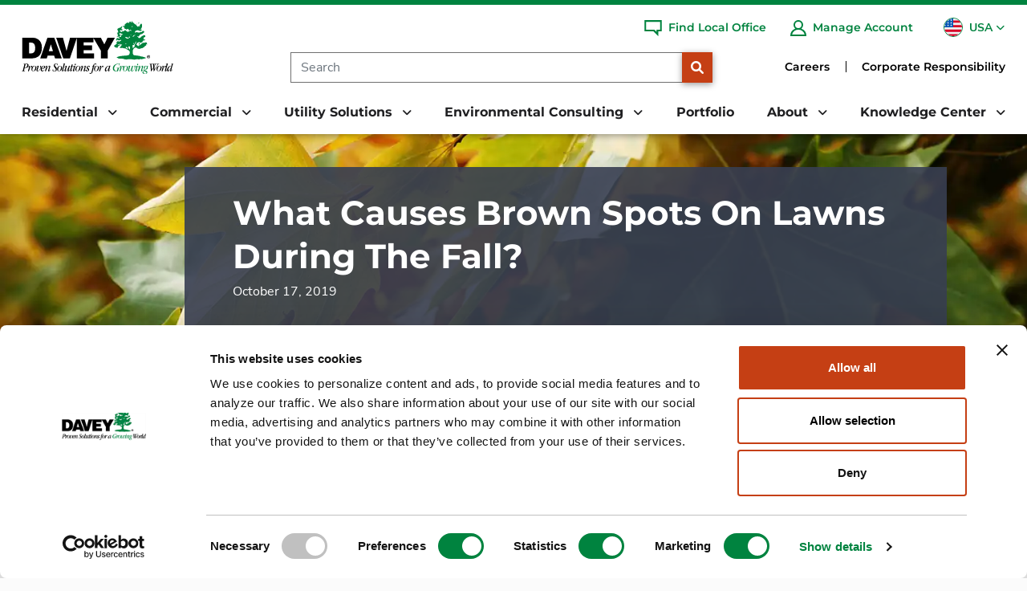

--- FILE ---
content_type: text/html; charset=utf-8
request_url: https://blog.davey.com/what-causes-brown-spots-on-lawns-during-the-fall/
body_size: 37364
content:
<!DOCTYPE HTML>
<html lang="en-US">
    <head>
        <meta charset="utf-8" />
<title>What Causes Brown Spots on Lawn? | Davey Blog | Davey Tree</title>
<meta charset="utf-8">
<meta http-equiv="X-UA-Compatible" content="IE=edge">
<meta name="viewport" content="width=device-width, initial-scale=1, shrink-to-fit=no">
<link rel="canonical" href="https://blog.davey.com/what-causes-brown-spots-on-lawns-during-the-fall/">
        <meta name="description" content="Why does grass turn brown in the fall? Brown patches on lawn can appear due to weather change, winter prep or poor maintenance. To proactively prevent brown patches and relive your grass due to brown patch disease, follow these steps in this article for lawn care essentials." />
        <meta name="ROBOTS" content="INDEX,FOLLOW" />
        <meta name="ROBOTS" content="INDEX,FOLLOW" />
        <meta property="og:title" content="What Causes Brown Spots on Lawn? | Davey Blog | Davey Tree" />
        <meta property="og:description" content="Why does grass turn brown in the fall? Brown patches on lawn can appear due to weather change, winter prep or poor maintenance. To proactively prevent brown patches and relive your grass due to brown patch disease, follow these steps in this article for lawn care essentials." />
        <meta property="og:image" content="https://blog.davey.com/media/ia5emhch/brown-patches-of-grass.jpg?width=1200&height=630&v=1d8b24bb70132b0&format=webp&quality=80" />
        <meta property="og:type" content="website" />
        <meta property="og:url" content="https://blog.davey.com/what-causes-brown-spots-on-lawns-during-the-fall/" />


        
<script type='application/ld+json'>
{
  "@context": "https://schema.org",
  "@type": [
    "WebSite",
    "WebPage",
    "Organization",
    "LocalBusiness"
  ],
  "name": "The Davey Tree Expert Company",
  "url": "https://blog.davey.com",
  "image": "https://blog.davey.com/media/1pdlesft/davey-tree-logo.svg",
  "inLanguage": "en-us",
  "description": "The Davey Tree Expert Company provides research-driven tree services, grounds maintenance and environmental services for residential, commercial, and utility customers across the United States and Canada.",
  "logo": {
    "@type": "ImageObject",
    "image": "https://blog.davey.com/media/1pdlesft/davey-tree-logo.svg",
    "width": "300",
    "height": "106"
  },
  "sameAs": [
    "https://www.facebook.com/DaveyTree",
    "https://twitter.com/DaveyTree",
    "http://www.pinterest.com/daveytree/",
    "https://instagram.com/DaveyTree/",
    "http://www.youtube.com/user/DaveyTreeExpertCo",
    "http://www.linkedin.com/company/the-davey-tree-expert-company"
  ],
  "address": {
    "@type": "PostalAddress",
    "streetAddress": "1500 N Mantua St.",
    "addressLocality": "Kent",
    "addressRegion": "Ohio",
    "postalCode": "44240",
    "addressCountry": "USA"
  },
  "location": {
    "@type": "Place",
    "geo": {
      "@type": "GeoCoordinates",
      "latitude": "41.1711315",
      "longitude": "-81.3580459"
    }
  },
  "areaServed": [
    {
      "@type": "Country",
      "name": "United States",
      "@id": "https://en.wikipedia.org/wiki/United_States"
    }
  ]
}
</script>


        


    <link rel="preload" as="image" imagesizes="100vw" imagesrcset="/media/ia5emhch/brown-patches-of-grass.jpg?width=150&height=263&v=1d8b24bb70132b0&format=webp&quality=50 150w, /media/ia5emhch/brown-patches-of-grass.jpg?width=300&height=526&v=1d8b24bb70132b0&format=webp&quality=50 300w, /media/ia5emhch/brown-patches-of-grass.jpg?width=404&height=708&v=1d8b24bb70132b0&format=webp&quality=50 404w, /media/ia5emhch/brown-patches-of-grass.jpg?width=882&height=193&v=1d8b24bb70132b0&format=webp&quality=45 882w, /media/ia5emhch/brown-patches-of-grass.jpg?width=991&height=217&v=1d8b24bb70132b0&format=webp&quality=45 991w, /media/ia5emhch/brown-patches-of-grass.jpg?width=1200&height=263&v=1d8b24bb70132b0&format=webp&quality=45 1200w, /media/ia5emhch/brown-patches-of-grass.jpg?width=1400&height=307&v=1d8b24bb70132b0&format=webp&quality=45 1400w, /media/ia5emhch/brown-patches-of-grass.jpg?width=1600&height=350&v=1d8b24bb70132b0&format=webp&quality=45 1600w, /media/ia5emhch/brown-patches-of-grass.jpg?width=1920&height=420&v=1d8b24bb70132b0&format=webp&quality=45 1920w" />

   <style type="text/css">h1,h2,h3{margin-top:0;margin-bottom:.5rem;line-height:1.2;font-family:Montserrat-Bold,Montserrat-Bold-fallback;font-weight:700}a:not([href]):not([class]){color:inherit;text-decoration:none}@media (min-width:1200px){h3{font-size:1.75rem}}@font-face{font-family:Montserrat-Bold-fallback;src:local("Arial");size-adjust:117.125%;ascent-override:79%;descent-override:19%;line-gap-override:6%}@font-face{font-family:"Nunito Sans-fallback";size-adjust:101.7%;src:local("Arial")}@font-face{font-family:"Nunito Sans";font-style:normal;font-weight:300;src:url(/dist/fonts/nunito-sans-v12-latin-300.eot);src:local(""),url(/dist/fonts/nunito-sans-v12-latin-300.eot?#iefix) format("embedded-opentype"),url(/dist/fonts/nunito-sans-v12-latin-300.woff2) format("woff2"),url(/dist/fonts/nunito-sans-v12-latin-300.woff) format("woff"),url(/dist/fonts/nunito-sans-v12-latin-300.ttf) format("truetype"),url(/dist/fonts/nunito-sans-v12-latin-300.svg#NunitoSans) format("svg");font-display:swap}@font-face{font-family:"Nunito Sans";font-style:normal;font-weight:400;src:url(/dist/fonts/nunito-sans-v12-latin-regular.eot);src:local(""),url(/dist/fonts/nunito-sans-v12-latin-regular.eot?#iefix) format("embedded-opentype"),url(/dist/fonts/nunito-sans-v12-latin-regular.woff2) format("woff2"),url(/dist/fonts/nunito-sans-v12-latin-regular.woff) format("woff"),url(/dist/fonts/nunito-sans-v12-latin-regular.ttf) format("truetype"),url(/dist/fonts/nunito-sans-v12-latin-regular.svg#NunitoSans) format("svg");font-display:swap}@font-face{font-family:"Nunito Sans";font-style:normal;font-weight:700;src:url(/dist/fonts/nunito-sans-v12-latin-700.eot);src:local(""),url(/dist/fonts/nunito-sans-v12-latin-700.eot?#iefix) format("embedded-opentype"),url(/dist/fonts/nunito-sans-v12-latin-700.woff2) format("woff2"),url(/dist/fonts/nunito-sans-v12-latin-700.woff) format("woff"),url(/dist/fonts/nunito-sans-v12-latin-700.ttf) format("truetype"),url(/dist/fonts/nunito-sans-v12-latin-700.svg#NunitoSans) format("svg");font-display:swap}@font-face{font-family:"Nunito Sans";font-style:normal;font-weight:800;src:url(/dist/fonts/nunito-sans-v12-latin-800.eot);src:local(""),url(/dist/fonts/nunito-sans-v12-latin-800.eot?#iefix) format("embedded-opentype"),url(/dist/fonts/nunito-sans-v12-latin-800.woff2) format("woff2"),url(/dist/fonts/nunito-sans-v12-latin-800.woff) format("woff"),url(/dist/fonts/nunito-sans-v12-latin-800.ttf) format("truetype"),url(/dist/fonts/nunito-sans-v12-latin-800.svg#NunitoSans) format("svg");font-display:swap}@font-face{font-family:Montserrat-Bold;font-style:normal;font-weight:600;src:url(/dist/fonts/montserrat-v25-latin-600.eot);src:local(""),url(/dist/fonts/montserrat-v25-latin-600.eot?#iefix) format("embedded-opentype"),url(/dist/fonts/montserrat-v25-latin-600.woff2) format("woff2"),url(/dist/fonts/montserrat-v25-latin-600.woff) format("woff"),url(/dist/fonts/montserrat-v25-latin-600.ttf) format("truetype"),url(/dist/fonts/montserrat-v25-latin-600.svg#Montserrat) format("svg");font-display:swap}@font-face{font-family:Montserrat-Bold;font-style:normal;font-weight:700;src:url(/dist/fonts/montserrat-v25-latin-700.eot);src:local(""),url(/dist/fonts/montserrat-v25-latin-700.eot?#iefix) format("embedded-opentype"),url(/dist/fonts/montserrat-v25-latin-700.woff2) format("woff2"),url(/dist/fonts/montserrat-v25-latin-700.woff) format("woff"),url(/dist/fonts/montserrat-v25-latin-700.ttf) format("truetype"),url(/dist/fonts/montserrat-v25-latin-700.svg#Montserrat) format("svg");font-display:swap}@font-face{font-family:Montserrat-Bold;font-style:normal;font-weight:800;src:url(/dist/fonts/montserrat-v25-latin-800.eot);src:local(""),url(/dist/fonts/montserrat-v25-latin-800.eot?#iefix) format("embedded-opentype"),url(/dist/fonts/montserrat-v25-latin-800.woff2) format("woff2"),url(/dist/fonts/montserrat-v25-latin-800.woff) format("woff"),url(/dist/fonts/montserrat-v25-latin-800.ttf) format("truetype"),url(/dist/fonts/montserrat-v25-latin-800.svg#Montserrat) format("svg");font-display:swap}@font-face{font-family:"Font Awesome 6 Free";font-style:normal;font-weight:900;font-display:block;src:url(/dist/fonts/webfonts/fa-solid-900.woff2) format("woff2"),url(/dist/fonts/webfonts/fa-solid-900.ttf) format("truetype")}main .umb-block-list>.fullwidth>.container{max-width:none}h3{font-size:30px}.btnDefault{padding:10px 25px;background-color:#c53f14;color:#fff;border-radius:0;font-weight:700;min-width:fit-content;width:275px;max-width:100%}.btnDefault::after{background-image:url(/dist/img/button-arrow-white.svg);content:" ";width:0;height:16px;background-repeat:no-repeat;background-position:center center;z-index:-1;opacity:0;transform:translateY(25%);opacity:1;display:inline-block;vertical-align:top;margin-left:6px}.featureCTA1BE.hasImage .container{max-width:1420px;margin-left:auto;margin-right:auto}.featureCTA1BE.hasImage .tsiRow .colImage{flex:0 0 auto;box-sizing:border-box;flex-shrink:0;width:100%;max-width:100%;padding-right:calc(var(--bs-gutter-x)*.5);padding-left:calc(var(--bs-gutter-x)*.5);margin-top:var(--bs-gutter-y)}@media (min-width:992px){.featureCTA1BE.hasImage .tsiRow .colImage{flex:0 0 auto;width:40.15%}}.featureCTA1BE.hasImage .tsiRow .colText{flex:0 0 auto;box-sizing:border-box;flex-shrink:0;width:100%;max-width:100%;padding-right:calc(var(--bs-gutter-x)*.5);padding-left:calc(var(--bs-gutter-x)*.5);margin-top:var(--bs-gutter-y)}@media (min-width:992px){.featureCTA1BE.hasImage .tsiRow .colText{flex:0 0 auto;width:59.85%}.featureCTA1BE .tsiRow.imageAlignRight .colImage{order:1}.featureCTA1BE .tsiRow.imageAlignRight .colImage img{margin-left:auto}}.featureCTA1BE .tsiRow .colText .text p:last-child{margin-bottom:0}.featureCTA1BE .tsiRow .colText .btnHolder{margin-top:32px}.featureCTA1BE .tsiRow .colText .btnHolder .btn{margin-top:2px;width:275px;min-width:fit-content;max-width:100%}.featureCTA1BE .tsiRow .colImage{display:flex;align-items:center}.featureCTA1BE .tsiRow .colImage img{width:100%;max-width:532px;object-fit:contain;aspect-ratio:266/257;display:block}@media (min-width:992px){.featureCTA1BE .tsiRow.imageAlignLeft .colImage img{margin-right:auto}.featureCTA1BE.hasImage .tsiRow.imageAlignRight .colText .inner{margin-right:76px}.featureCTA1BE.hasImage .tsiRow.imageAlignLeft .colText .inner{margin-left:76px}.featureCTA1BE.hasImage .tsiRow .colText{display:flex;align-items:center}}@media (max-width:767.98px){.featureCTA1BE .tsiRow .colText .btnHolder .btn{min-width:0;width:100%}.featureCTA1BE .tsiRow .colText .inner>.headline{font-size:26px}}.featureCTA2BE{margin-bottom:100px}.featureCTA2BE>.container{background-color:#383f51;padding-left:0;padding-right:0;overflow-x:hidden}.featureCTA2BE .itemsRow{--bs-gutter-x:1.5rem;--bs-gutter-y:0;display:flex;flex-wrap:wrap;margin-top:calc(-1*var(--bs-gutter-y));margin-right:calc(-.5*var(--bs-gutter-x));margin-left:calc(-.5*var(--bs-gutter-x))}.featureCTA2BE .itemsRow.count2 .item:first-child::after{content:" ";border-right:2px dashed #fff;position:absolute;right:-1px;top:50%;height:70%;transform:translateY(-50%)}.featureCTA2BE .itemsRow.count2 .item{flex:0 0 auto;box-sizing:border-box;flex-shrink:0;width:100%;max-width:100%;padding-right:calc(var(--bs-gutter-x)*.5);padding-left:calc(var(--bs-gutter-x)*.5);margin-top:var(--bs-gutter-y)}@media (min-width:992px){.featureCTA2BE .itemsRow.count2 .item{flex:0 0 auto;width:50%}}.featureCTA2BE .itemsRow .item{position:relative;padding-top:115px;padding-bottom:115px}.featureCTA2BE .itemsRow .item .bgMobile{display:none;background-position:center center}.featureCTA2BE .itemsRow .item .bgMobile img{object-position:top center}.featureCTA2BE .itemsRow .item .overlay{background-color:#383f51;position:absolute;top:0;left:0;height:100%;width:100%;z-index:0;opacity:.9}.featureCTA2BE .itemsRow .item .overlay.ol90{opacity:.9}.featureCTA2BE .itemsRow .item .inner{display:block;position:relative;z-index:1;text-align:center;color:#fff;max-width:1099px;margin-left:auto;margin-right:auto;max-width:1159px;padding-left:30px;padding-right:30px}.featureCTA2BE .itemsRow .item .inner .headline{color:#fff;font-weight:700;font-size:36px;line-height:1.6em;margin-bottom:18px}.featureCTA2BE .itemsRow .item .inner .text{line-height:2em;padding-right:30px;padding-left:30px}.featureCTA2BE .itemsRow .item .inner .text p{margin-bottom:2rem}.featureCTA2BE .itemsRow .item .inner .btnHolder{margin-top:36px}@media (max-width:1728px){.featureCTA2BE .itemsRow .item{padding-top:5vw;padding-bottom:5vw}}@media (max-width:991.98px){.featureCTA1BE{margin-bottom:100px}.featureCTA1BE .tsiRow .colImage{margin-bottom:30px}.featureCTA1BE .tsiRow .colImage img{width:100%;max-width:100%;height:auto}.featureCTA1BE .tsiRow .text{font-size:16px}.featureCTA2BE .itemsRow.count2 .item:first-child::after{content:" ";border-right:none;border-top:2px dashed #fff;position:absolute;right:unset;top:100%;left:1px;width:70%;transform:translateY(-1%) translateX(20%)}.featureCTA2BE{margin-bottom:95px}.featureCTA2BE .itemsRow .item{padding-top:40px;padding-bottom:40px}.featureCTA2BE .itemsRow .item .bgMobile{display:block}.featureCTA2BE .itemsRow .item .bgDesktop{display:none}.featureCTA2BE .itemsRow .item .inner .headline{font-size:26px;margin-bottom:20px}.featureCTA2BE .itemsRow .item .inner .text{font-size:16px}}.podcastFeedBE{margin-bottom:100px}.podcastFeedBE .headerRow{text-align:center}.podcastFeedBE .headerRow .headline{font-family:Montserrat-Bold,Montserrat-Bold-fallback;font-weight:800;line-height:1.4em;color:#00833f;font-size:36px}.podcastFeedBE .headerRow h2.headline{font-size:36px;margin-bottom:22px}.podcastFeedBE .podcastRow{display:flex;justify-content:center;flex-wrap:wrap;margin-bottom:70px;margin-top:40px}.podcastFeedBE .podcastRow .podcastCard:not(:first-child){border-left:2px dotted #00833f}.podcastFeedBE .podcastRow .podcastCard{display:flex;flex-direction:column;width:30%}.podcastFeedBE .podcastRow .podcastCard .podcastDate{font-size:18px;line-height:22px;color:#00833f;font-family:Montserrat-Bold,Montserrat-Bold-fallback;font-weight:700;padding:20px 30px}.podcastFeedBE .podcastRow .podcastCard .podcastHeadline{font-size:28px;line-height:34px;color:#202022;font-family:Montserrat-Bold,Montserrat-Bold-fallback;font-weight:700;padding-left:30px;padding-right:30px}.podcastFeedBE .podcastRow .podcastCard .greenLine{width:70px;height:3px;background-color:#00833f;margin-left:30px;margin-top:20px;margin-bottom:20px}.podcastFeedBE .podcastRow .podcastCard .podcastSummary{font-size:18px;line-height:34px;color:#000;font-family:"Nunito Sans","Nunito Sans-fallback","Open Sans",Arial,sans-serif;padding-left:30px;padding-right:30px}.podcastFeedBE .podcastRow .podcastCard .podcastLink{padding:20px 30px}.podcastFeedBE .podcastRow .podcastCard .podcastLink a{font-size:18px;line-height:34px;color:#c53f14;font-family:"Nunito Sans","Nunito Sans-fallback","Open Sans",Arial,sans-serif;font-style:italic;text-decoration:underline}.podcastFeedBE .btnHolder{text-align:center}@media (max-width:991.98px){.podcastFeedBE .podcastRow .podcastCard:not(:first-child){border:none}.podcastFeedBE .podcastRow .podcastCard{width:100%;margin-bottom:30px}.podcastFeedBE .podcastRow .podcastCard .podcastDate{padding-left:15px;padding-right:15px;font-size:16px}.podcastFeedBE .podcastRow .podcastCard .podcastHeadline{padding-left:15px;padding-right:15px}.podcastFeedBE .podcastRow .podcastCard .greenLine{margin-left:15px}.podcastFeedBE .podcastRow .podcastCard .podcastLink,.podcastFeedBE .podcastRow .podcastCard .podcastSummary{padding-left:15px;padding-right:15px;font-size:16px}}@media (max-width:767.98px){.podcastFeedBE .headerRow h2.headline{font-size:26px}.podcastFeedBE .podcastRow .podcastCard:not(:first-child){border:none}.podcastFeedBE .podcastRow .podcastCard .podcastHeadline{font-size:22px}}@media (min-width:992px){.d-lg-block{display:block!important}.d-lg-none{display:none!important}}.swiper{margin-left:auto;margin-right:auto;position:relative;overflow:hidden;list-style:none;padding:0;z-index:1}.swiper-wrapper{position:relative;width:100%;height:100%;z-index:1;display:flex;box-sizing:content-box;transform:translate3d(0,0,0)}.swiper-slide{flex-shrink:0;width:100%;height:100%;position:relative}.videosFeedBE{margin-bottom:100px}.videosFeedBE>.container{max-width:none}.videosFeedBE>.container>.headline{color:#00833f;font-size:36px;font-weight:800;text-align:center;margin-bottom:70px}.videosFeedBE .posts{position:relative}.videosFeedBE .posts::before{content:" ";position:absolute;top:0;left:0;width:150px;height:100%;background:rgba(0,0,0,0);z-index:2}.videosFeedBE .posts::after{content:" ";position:absolute;top:0;right:0;width:150px;height:100%;background:rgba(0,0,0,0);z-index:2}.videosFeedBE .posts .post .category{color:#00833f;font-size:18px;font-family:Montserrat-Bold,Montserrat-Bold-fallback;font-weight:700;margin-top:20px;margin-bottom:15px}.videosFeedBE .posts .post .image{overflow:hidden;position:relative}.videosFeedBE .posts .post .image img{height:auto;display:inline-block;aspect-ratio:136/75}.videosFeedBE .posts .post .image .icon{display:block;position:absolute;left:50%;top:50%;transform:translateX(-50%) translateY(-50%);background-color:#202022;width:114px;height:77px;border:4px solid #fff;border-radius:15px}.videosFeedBE .posts .post .image .icon::after{content:" ";position:absolute;left:50%;top:50%;transform:translateY(-50%) translateX(-50%);width:0;height:0;border-style:solid;border-width:18px 0 18px 32px;border-color:transparent transparent transparent #fff}.videosFeedBE .posts .post .headline{font-size:18px;margin-bottom:20px}.videosFeedBE .posts .post .headline a{color:#000;text-decoration:none}.videosFeedBE .posts .post .summary{line-height:1.9em;font-size:18px}.videosFeedBE .posts .swiper-prev{position:absolute;top:50%;left:-15px;transform:translateY(-50%);z-index:3}.videosFeedBE .posts .swiper-prev .swiper-btn{border:0;background-color:rgba(0,0,0,0);padding:10px}.videosFeedBE .posts .swiper-prev .swiper-btn.prev{margin-right:20px}.videosFeedBE .posts .swiper-prev .swiper-btn.prev .icon{display:flex;align-items:center;justify-content:center;font-size:38px}.videosFeedBE .posts .swiper-prev .swiper-btn.prev .icon::before{content:"";font-family:"Font Awesome 6 Free";color:#000;margin-top:.15em}.videosFeedBE .posts .swiper-next{position:absolute;top:50%;right:-15px;transform:translateY(-50%);z-index:3}.videosFeedBE .posts .swiper-next .swiper-btn{border:0;background-color:rgba(0,0,0,0);padding:10px}.videosFeedBE .posts .swiper-next .swiper-btn.next{margin-left:20px}.videosFeedBE .posts .swiper-next .swiper-btn.next .icon{display:flex;align-items:center;justify-content:center;font-size:38px}.videosFeedBE .posts .swiper-next .swiper-btn.next .icon::before{content:"";font-family:"Font Awesome 6 Free";color:#000;margin-top:.15em}.videosFeedBE .posts .swiper-pagination{display:flex;justify-content:center;margin-top:30px}.videosFeedBE .actions{margin-top:60px;text-align:center}.videosFeedBE .actions .btn{min-width:264px}@media (max-width:1500px){.videosFeedBE .swiper-container{padding:0}}@media (max-width:991.98px){.videosFeedBE{margin-bottom:100px}.videosFeedBE>.container>.headline{font-size:26px;margin-bottom:22px}.videosFeedBE .posts{padding:0 45px}.videosFeedBE .posts .post .headline{font-size:20px;margin-bottom:15px}.videosFeedBE .posts .post .summary{font-size:16px}.videosFeedBE .posts .swiper-prev{left:-15px}.videosFeedBE .posts .swiper-next{right:-15px}.videosFeedBE .posts::after,.videosFeedBE .posts::before{content:"";display:none}}*,::after,::before{box-sizing:border-box}@media (prefers-reduced-motion:no-preference){:root{scroll-behavior:smooth}}body{margin:0;font-family:var(--bs-body-font-family);font-size:var(--bs-body-font-size);font-weight:var(--bs-body-font-weight);line-height:var(--bs-body-line-height);color:var(--bs-body-color);text-align:var(--bs-body-text-align);background-color:var(--bs-body-bg);-webkit-text-size-adjust:100%}h1,h2{margin-top:0;line-height:1.2}@media (min-width:1200px){h1{font-size:2.5rem}h2{font-size:2rem}}p{margin-top:0;margin-bottom:1rem}ul{padding-left:2rem;margin-top:0;margin-bottom:1rem}ul ul{margin-bottom:0}strong{font-weight:bolder}a{color:#0d6efd;text-decoration:underline}img{vertical-align:middle;user-drag:none;-moz-user-focus:ignore;-webkit-user-drag:none}button{border-radius:0;text-transform:none}button,input{margin:0;font-family:inherit;font-size:inherit;line-height:inherit}[type=button],[type=submit],button{-webkit-appearance:button}::-moz-focus-inner{padding:0;border-style:none}::-webkit-datetime-edit-day-field,::-webkit-datetime-edit-fields-wrapper,::-webkit-datetime-edit-hour-field,::-webkit-datetime-edit-minute,::-webkit-datetime-edit-month-field,::-webkit-datetime-edit-text,::-webkit-datetime-edit-year-field{padding:0}::-webkit-inner-spin-button{height:auto}::-webkit-search-decoration{-webkit-appearance:none}::-webkit-color-swatch-wrapper{padding:0}::file-selector-button{font:inherit}::-webkit-file-upload-button{font:inherit;-webkit-appearance:button}iframe{border:0}.form-control{display:block;width:100%;padding:.375rem .75rem;font-size:1rem;font-weight:400;line-height:1.5;color:#212529;background-color:#fff;background-clip:padding-box;border:1px solid #ced4da;appearance:none;border-radius:.25rem}.form-control::-webkit-date-and-time-value{height:1.5em}.form-control::-webkit-file-upload-button{padding:.375rem .75rem;margin:-.375rem -.75rem;margin-inline-end:.75rem;color:#212529;background-color:#e9ecef;border-inline-end-width:1px;border-radius:0;border:0 solid;border-color:inherit}.btn{line-height:1.5;text-align:center;text-decoration:none;vertical-align:middle;border:1px solid transparent}.collapse:not(.show){display:none}.dropdown{position:relative}.dropdown-toggle{white-space:nowrap}.dropdown-toggle::after{display:inline-block;margin-left:.255em;vertical-align:.255em;content:"";border-top:.3em solid;border-right:.3em solid transparent;border-bottom:0;border-left:.3em solid transparent}.dropdown-menu{position:absolute;z-index:1000;display:none;min-width:10rem;padding:.5rem 0;margin:0;font-size:1rem;color:#212529;text-align:left;list-style:none;background-color:#fff;background-clip:padding-box;border:1px solid rgba(0,0,0,.15);border-radius:.25rem}.nav{display:flex;flex-wrap:wrap;padding-left:0;margin-bottom:0;list-style:none}.nav-link{display:block;padding:.5rem 1rem;color:#0d6efd;text-decoration:none}.navbar{position:relative;display:flex;flex-wrap:wrap;align-items:center;justify-content:space-between;padding-top:.5rem;padding-bottom:.5rem}.navbar-brand{padding-top:.3125rem;padding-bottom:.3125rem;margin-right:1rem;font-size:1.25rem;text-decoration:none;white-space:nowrap}.navbar-nav .nav-link{padding-right:0;padding-left:0}.navbar-collapse{flex-basis:100%;flex-grow:1;align-items:center}.navbar-toggler{padding:.25rem .75rem;font-size:1.25rem;line-height:1;background-color:rgba(0,0,0,0);border:1px solid transparent;border-radius:.25rem}main .pageContent{padding-top:1rem;min-height:500px}main .pageContent img{max-width:100%}main img{height:auto;object-fit:contain}.sr-only{position:absolute!important;width:1px!important;height:1px!important;padding:0!important;margin:-1px!important;overflow:hidden!important;clip:rect(0,0,0,0)!important;white-space:nowrap!important;border:0!important}header{top:0;width:100%;height:167px;position:fixed;z-index:99;background-color:#fff;border-bottom:thin solid #e5e5e5;box-shadow:0 0 10px rgba(0,0,0,.5);border-bottom:none}.fa-search{font-family:"Font Awesome 6 Free";font-weight:900}.fa-search::before{content:""}main{margin-top:167px;font-size:18px;line-height:1.45em;color:#090909}main .pageContent>.blockList>.umb-block-list{margin-top:-1rem}main .pageContent>.blockList>.umb-block-list>div:first-child{margin-top:100px}main .pageContent section.blockList::after{content:" ";clear:both;display:block}main .container{padding-left:30px;padding-right:30px}@media (min-width:1400px){header .primaryNavHolder .topNavHolder,main .container{max-width:1340px}}main .bt{position:fixed;bottom:30px;right:30px;background-color:#c53f14;border:1px dotted transparent;opacity:0;display:flex;align-items:center;justify-content:center;z-index:2;width:50px;height:50px;border-radius:50%;text-align:center;color:#fff}main .bt .icon{text-align:center}main .bt .icon::before{content:"";font-family:"Font Awesome 6 Free";font-size:22px;font-weight:700;color:#fff;margin-top:2px;display:inline-block}html img{display:block;max-width:100%;width:auto;height:auto;margin-left:auto;margin-right:auto}html img[data-sizes=auto]{width:100%}footer.footerMain a{color:#fff}footer.footerMain ul{margin:0}footer.footerMain .footerRow .footerNavColumn nav ul{flex-direction:row;justify-content:space-between;padding-left:0}footer.footerMain .footerRow .footerNavColumn nav ul li{list-style-type:none}footer.footerMain .footerRow .footerNavColumn nav>ul>li>ul a.nav-link{display:inline-block;padding:12px 0;line-height:1.2em}@media (max-width:1536px){footer.footerMain .footerRow .footerNavColumn nav>ul>li>ul li a.nav-link{font-size:.85em;padding:.5em 0}}@media (max-width:1430px){footer.footerMain .footerRow .footerNavColumn nav>ul>li>ul li a.nav-link{font-size:.9em;line-height:1.4em}}body.subpage{background-color:#fbfbfb}body.subpage header{color:#fff}body{font-family:"Nunito Sans","Nunito Sans-fallback","Open Sans",Arial,sans-serif}main a{color:#c53f14}main p,main ul{margin-bottom:1.5rem}@media (max-width:767.98px){.videosFeedBE .actions .btn{min-width:none;max-width:100%}main{margin-top:80px;font-size:16px}main .pageContent>.blockList>.umb-block-list>div:first-child{margin-top:75px}main .bt{width:40px;height:40px}main .bt .icon::before{font-size:16px}footer.footerMain .footerRow .footerNavColumn nav>ul>li>ul{display:none}}h1,h2{font-family:Montserrat-Bold,Montserrat-Bold-fallback;font-weight:700}h1{font-size:36px;margin-bottom:30px;font-weight:800}h2{font-size:36px;margin-bottom:10px}header a,header li{color:#0055a5}header .primaryNavHolder a{font-family:Montserrat-Bold,Montserrat-Bold-fallback}header .primaryNavHolder .topBorder{width:100%;border-top:6px solid #00833f}header .primaryNavHolder .topNavHolder{position:relative;display:flex;height:106px;width:100%;padding-right:var(--bs-gutter-x,.75rem);padding-left:var(--bs-gutter-x,.75rem);margin-right:auto;margin-left:auto}header .primaryNavHolder .topNavHolder a.navbar-brand{height:100%;margin-left:15px;margin-right:15px;padding:6px 0;display:flex;justify-content:flex-start;align-items:center;min-width:150px}header .primaryNavHolder .topNavHolder a.navbar-brand picture{display:contents}header .primaryNavHolder .topNavHolder a.navbar-brand img,header .primaryNavHolder .topNavHolder a.navbar-brand picture{width:100%;max-height:106px;max-width:229px;object-fit:contain}header .primaryNavHolder .topNavHolder .rightNav{display:flex;justify-content:space-between;width:100%}header .primaryNavHolder .topNavHolder .rightNav .searchSection{display:flex;align-items:center;flex-grow:1;justify-content:flex-end;margin-right:90px}header .primaryNavHolder .topNavHolder .rightNav .searchSection form{height:38px;display:flex;width:80%;margin-top:50px}header .primaryNavHolder .topNavHolder .rightNav .searchSection form input{border:1px solid #707070;border-right:0;height:100%;font-size:16px;border-radius:0}header .primaryNavHolder .topNavHolder .rightNav .searchSection form button[type=submit]{background-color:#c53f14;display:inline-block;border-radius:0;padding:0;height:38px;width:38px;flex-shrink:0}header .primaryNavHolder .topNavHolder .rightNav .topNav{display:flex;justify-content:flex-end;align-items:center;padding-right:20px;position:absolute;right:0;opacity:1;height:57px}header .primaryNavHolder nav.primaryNavigation{height:55px;display:flex;padding:0;flex-wrap:nowrap}header .primaryNavHolder nav.primaryNavigation ul{padding-left:0}header .primaryNavHolder nav.primaryNavigation ul li{list-style-type:none}header .primaryNavHolder nav.primaryNavigation ul li .dropdown-toggle::after{border:none}header .primaryNavHolder nav.primaryNavigation>ul.navbar-collapse{height:100%;display:flex;align-items:flex-end;justify-content:space-between;flex-basis:auto;flex-grow:1;margin-bottom:0;width:100%;padding-right:var(--bs-gutter-x,.75rem);padding-left:var(--bs-gutter-x,.75rem);margin-right:auto;margin-left:auto}@media (min-width:1400px){header .primaryNavHolder nav.primaryNavigation.megaMenu>ul.navbar-collapse>li.navItem>.dropdown-menu .megamenuContainer,header .primaryNavHolder nav.primaryNavigation>ul.navbar-collapse{max-width:1340px}}header .primaryNavHolder nav.primaryNavigation>ul.navbar-collapse a.nav-link{color:#202022}header .primaryNavHolder nav.primaryNavigation>ul.navbar-collapse .psudoNav{font-size:16px;font-weight:700;color:#00833f}header .primaryNavHolder nav.primaryNavigation>ul.navbar-collapse>li.navItem{list-style-type:none}header .primaryNavHolder nav.primaryNavigation>ul.navbar-collapse>li.navItem>a.nav-link{font-size:16px;font-weight:700;padding:15px;margin-right:0;display:inline-block}header .primaryNavHolder nav.primaryNavigation>ul.navbar-collapse>li.navItem>a.nav-link.dropdown-toggle::after{border:none;font-family:"Font Awesome 6 Free";font-weight:700;content:"";font-size:14px;padding-left:4px;height:16px;margin-top:2px;vertical-align:top}header .primaryNavHolder nav.primaryNavigation>ul.navbar-collapse>li.navItem>a.nav-link.activeSection{color:#00833f}header .primaryNavHolder nav.primaryNavigation>ul.navbar-collapse>li.navItem .dropdown-menu{border:1px solid #e5e5e5;border-radius:0}header .primaryNavHolder nav.primaryNavigation.megaMenu>ul.navbar-collapse>li.navItem{position:inherit}header .primaryNavHolder nav.primaryNavigation.megaMenu>ul.navbar-collapse>li.navItem>.dropdown-menu{width:100%;position:absolute;left:0;border-bottom:7px solid #00833f;box-shadow:0 7px 8px rgba(0,0,0,.25);color:#202022;overflow-y:auto;overflow-x:hidden;max-height:calc(100vh - 167px);background-position:right -240px bottom -50px;background-size:auto 600px;background-repeat:no-repeat}header .primaryNavHolder nav.primaryNavigation.megaMenu>ul.navbar-collapse>li.navItem>.dropdown-menu button.closeMegamenu{position:absolute;top:30px;right:30px;background-color:rgba(0,0,0,0);border:0;z-index:2}header .primaryNavHolder nav.primaryNavigation.megaMenu>ul.navbar-collapse>li.navItem>.dropdown-menu button.closeMegamenu .icon::before{content:"✕";font-size:20px;font-weight:700}header .primaryNavHolder nav.primaryNavigation.megaMenu>ul.navbar-collapse>li.navItem>.dropdown-menu .megamenuContainer{width:100%;padding-right:var(--bs-gutter-x,.75rem);padding-left:var(--bs-gutter-x,.75rem);margin-right:auto;margin-left:auto}@media (min-width:1535px){header .primaryNavHolder .topNavHolder,header .primaryNavHolder nav.primaryNavigation.megaMenu>ul.navbar-collapse>li.navItem>.dropdown-menu .megamenuContainer,header .primaryNavHolder nav.primaryNavigation>ul.navbar-collapse,main .container{max-width:1605px}}header .primaryNavHolder nav.primaryNavigation.megaMenu>ul.navbar-collapse>li.navItem>.dropdown-menu .megamenuRow{padding:40px 15px 20px;--bs-gutter-x:3.5rem;--bs-gutter-y:0;display:flex;flex-wrap:wrap;margin-top:calc(-1*var(--bs-gutter-y));margin-right:calc(-.5*var(--bs-gutter-x));margin-left:calc(-.5*var(--bs-gutter-x));font-family:Montserrat-Bold,Montserrat-Bold-fallback}header .primaryNavHolder nav.primaryNavigation.megaMenu>ul.navbar-collapse>li.navItem>.dropdown-menu .megamenuRow>div{flex:0 0 auto;box-sizing:border-box;flex-shrink:0;width:100%;max-width:100%;padding-right:calc(var(--bs-gutter-x)*.5);padding-left:calc(var(--bs-gutter-x)*.5);margin-top:var(--bs-gutter-y)}@media (min-width:768px){dbr{display:block}header .primaryNavHolder nav.primaryNavigation.megaMenu>ul.navbar-collapse>li.navItem>.dropdown-menu .megamenuRow .column-2_67{flex:0 0 auto;flex:0 0 auto;width:22.22222222%}header .primaryNavHolder nav.primaryNavigation.megaMenu>ul.navbar-collapse>li.navItem>.dropdown-menu .megamenuRow .column-4{flex:0 0 auto;width:33.33333333%}}header .primaryNavHolder nav.primaryNavigation.megaMenu>ul.navbar-collapse>li.navItem>.dropdown-menu .megamenuRow .megamenuColumn{padding-top:1rem}header .primaryNavHolder nav.primaryNavigation.megaMenu>ul.navbar-collapse>li.navItem>.dropdown-menu .megamenuRow .megamenuColumn img{max-width:100%}header .primaryNavHolder nav.primaryNavigation.megaMenu>ul.navbar-collapse>li.navItem>.dropdown-menu .megamenuRow .colType-MegaMenuContent .contentBlock{position:relative;margin-bottom:30px}header .primaryNavHolder nav.primaryNavigation.megaMenu>ul.navbar-collapse>li.navItem>.dropdown-menu .megamenuRow .colType-MegaMenuContent .contentBlock+.contentBlock{padding-top:30px}header .primaryNavHolder nav.primaryNavigation.megaMenu>ul.navbar-collapse>li.navItem>.dropdown-menu .megamenuRow .colType-MegaMenuContent .contentBlock+.contentBlock::before{content:" ";height:2px;width:100%;position:absolute;left:0;top:0;background-image:url(/dist/img/green-border-h.gif)}header .primaryNavHolder nav.primaryNavigation.megaMenu>ul.navbar-collapse>li.navItem>.dropdown-menu .megamenuRow .colType-MegaMenuContent .contentBlock:last-child{margin-bottom:15px}header .primaryNavHolder nav.primaryNavigation.megaMenu>ul.navbar-collapse>li.navItem>.dropdown-menu .megamenuRow .colType-MegaMenuContent .headline{font-size:22px;font-weight:700;margin-bottom:6px;color:#00833f}header .primaryNavHolder nav.primaryNavigation.megaMenu>ul.navbar-collapse>li.navItem>.dropdown-menu .megamenuRow .colType-MegaMenuContent .text{font-size:14px;line-height:1.8em}header .primaryNavHolder nav.primaryNavigation.megaMenu>ul.navbar-collapse>li.navItem>.dropdown-menu .megamenuRow .colType-MegaMenuContent .text p{margin-bottom:.8rem}header .primaryNavHolder nav.primaryNavigation.megaMenu>ul.navbar-collapse>li.navItem>.dropdown-menu .megamenuRow .colType-MegaMenuContent a.link{font-size:16px;font-weight:600;color:#c53f14}header .primaryNavHolder nav.primaryNavigation.megaMenu>ul.navbar-collapse>li.navItem>.dropdown-menu .megamenuRow .colType-MegaMenuContent a.link .icon::after{opacity:0;width:25px;margin-left:1px}header .primaryNavHolder nav.primaryNavigation.megaMenu>ul.navbar-collapse>li.navItem>.dropdown-menu .megamenuRow .colType-MegaMenuBlogColumn .headline{font-size:16px;font-weight:700;color:#00833f;margin-bottom:8px}header .primaryNavHolder nav.primaryNavigation.megaMenu>ul.navbar-collapse>li.navItem>.dropdown-menu .megamenuRow .colType-MegaMenuBlogColumn img{margin-bottom:8px;display:inline-block}header .primaryNavHolder nav.primaryNavigation.megaMenu>ul.navbar-collapse>li.navItem>.dropdown-menu .megamenuRow .colType-MegaMenuBlogColumn .blogTeaser a.articleTitle{display:inline-block;color:#202022;font-size:14px;font-weight:700;text-decoration:none;margin-bottom:4px}header .primaryNavHolder nav.primaryNavigation.megaMenu>ul.navbar-collapse>li.navItem>.dropdown-menu .megamenuRow .colType-MegaMenuBlogColumn .date{font-size:14px;font-style:italic;line-height:1.8em;margin-bottom:2px}header .primaryNavHolder nav.primaryNavigation.megaMenu>ul.navbar-collapse>li.navItem>.dropdown-menu .megamenuRow .colType-MegaMenuBlogColumn .text{font-size:14px;line-height:1.8em}header .primaryNavHolder nav.primaryNavigation.megaMenu>ul.navbar-collapse>li.navItem>.dropdown-menu .megamenuRow .colType-MegaMenuNavColumn{padding-top:.5rem}header .primaryNavHolder nav.primaryNavigation.megaMenu>ul.navbar-collapse>li.navItem>.dropdown-menu .megamenuRow .colType-MegaMenuNavColumn .dropdown-menu{position:relative;background-color:rgba(0,0,0,0)}header .primaryNavHolder nav.primaryNavigation.megaMenu>ul.navbar-collapse>li.navItem>.dropdown-menu .megamenuRow .colType-MegaMenuNavColumn>ul>li{margin-left:-1rem;margin-right:-1rem}header .primaryNavHolder nav.primaryNavigation.megaMenu>ul.navbar-collapse>li.navItem>.dropdown-menu .megamenuRow .colType-MegaMenuNavColumn>ul>li>a{font-size:16px;font-weight:700;color:#c53f14}header .primaryNavHolder nav.primaryNavigation.megaMenu>ul.navbar-collapse>li.navItem>.dropdown-menu .megamenuRow .colType-MegaMenuNavColumn>ul>li>.dropdown-menu{margin-bottom:12px}header .primaryNavHolder nav.primaryNavigation.megaMenu>ul.navbar-collapse>li.navItem>.dropdown-menu .megamenuRow .colType-MegaMenuNavColumn>ul>li>.dropdown-menu>ul>li a{font-size:14px;font-weight:600;color:#202022;padding:6px 1rem}header .primaryNavHolder nav.primaryNavigation.megaMenu>ul.navbar-collapse>li.navItem>.dropdown-menu .megamenuRow .colType-MegaMenuNavColumn ul.menu .dropdown-menu{display:block;border:none;padding:0}header .primaryNavHolder nav.primaryNavigation.megaMenu>ul.navbar-collapse>li.navItem>.dropdown-menu .megamenuRow .megamenuColumn+.megamenuColumn{position:relative}header .primaryNavHolder nav.primaryNavigation.megaMenu>ul.navbar-collapse>li.navItem>.dropdown-menu .megamenuRow .megamenuColumn+.megamenuColumn::before{content:" ";background-image:url(/dist/img/green-border-v.gif);position:absolute;top:0;left:-1px;height:100%;width:2px}@media (max-width:1199.98px){footer.footerMain .footerRow .footerNavColumn nav>ul>li>ul li a.nav-link{font-size:14px}header .primaryNavHolder nav.primaryNavigation>ul.navbar-collapse>li.navItem>a.nav-link{font-size:14px;padding:15px 5px}header .primaryNavHolder nav.primaryNavigation>ul.navbar-collapse>li.navItem>a.nav-link.dropdown-toggle::after{padding-left:0;margin-top:0;margin-left:0}header .primaryNavHolder nav.primaryNavigation>ul.navbar-collapse>li.navItem:first-child>a.nav-link{padding-left:15px}header .primaryNavHolder nav.primaryNavigation>ul.navbar-collapse>li.navItem:last-child>a.nav-link{padding-right:15px}header .primaryNavHolder .topNavHolder .rightNav .searchSection{margin-right:30px}header .primaryNavHolder .topNavHolder .rightNav .searchSection form{margin-top:50px}}@media (max-width:991.98px){footer.footerMain .footerRow .footerNavColumn nav>ul>li>ul li a.nav-link{font-size:14px}header .primaryNavHolder nav.primaryNavigation>ul.navbar-collapse>li.navItem>a.nav-link{font-size:11px}header .primaryNavHolder nav.primaryNavigation>ul.navbar-collapse>li.navItem>a.nav-link.dropdown-toggle::after{font-size:10px;margin-top:0;padding-top:1px}header .primaryNavHolder .topNavHolder .rightNav .searchSection form{width:90%}}@media (max-width:1667px){header .primaryNavHolder nav.primaryNavigation.megaMenu>ul.navbar-collapse>li.navItem>.dropdown-menu button.closeMegamenu{top:15px;right:15px}}@media (max-width:767.98px){h2{font-size:26px}header .primaryNavHolder nav.primaryNavigation>ul.navbar-collapse>li.navItem>a.nav-link{font-size:10px}header .primaryNavHolder .navSection{flex-grow:1}header .primaryNavHolder,header .primaryNavHolder .topNavHolder .rightNav .searchSection{display:none}header{height:80px}}header nav.mobileNavigation{display:none;padding:0}header nav.mobileNavigation .top-menu{height:80px;display:flex;align-items:center;justify-content:space-between}header nav.mobileNavigation .top-menu .navbar-toggler{display:block;width:45px;height:45px;text-align:center;padding:0;margin-left:20px;margin-right:20px;margin-top:2px;color:#000}header nav.mobileNavigation .top-menu .navbar-toggler span{display:block}header nav.mobileNavigation .top-menu .navbar-toggler .bars{display:inline-block;height:15px;width:20px;margin-top:8px}header nav.mobileNavigation .top-menu .navbar-toggler .bars>span{height:3px;width:100%;background-color:#c53f14;display:block}header nav.mobileNavigation .top-menu .navbar-toggler .bars .bar2,header nav.mobileNavigation .top-menu .navbar-toggler .bars .bar3{margin-top:3px}header nav.mobileNavigation .top-menu .navbar-toggler .text{font-size:12px;font-weight:700}header nav.mobileNavigation .top-menu .navbar-toggler .nv{height:0;visibility:hidden}header nav.mobileNavigation .top-menu .navbar-toggler .close-icon{display:none}header nav.mobileNavigation .top-menu .navbar-toggler .close-icon::before{content:"✕";font-size:24px}header nav.mobileNavigation .top-menu .logo{height:52px;width:auto;max-width:162px;min-width:52px;padding-right:15px;margin-right:auto;margin-top:-8px;text-align:left}header nav.mobileNavigation .top-menu .logo a{height:100%;display:flex}header nav.mobileNavigation .top-menu .logo a picture{display:contents}header nav.mobileNavigation .top-menu .logo a img{height:100%;margin-left:0}header nav.mobileNavigation .top-menu a.accountLink{display:inline-block;margin-right:20px;margin-bottom:-6px;text-align:center;color:#000;text-decoration:none}header nav.mobileNavigation .top-menu a.accountLink .icon{display:block;width:24px;height:24px;margin-left:auto;margin-right:auto;background-size:contain;background-repeat:no-repeat;background-position:center;background-image:url('data:image/svg+xml,<svg xmlns="http://www.w3.org/2000/svg" width="17.922" height="17.926" viewBox="0 0 17.922 17.926"><path id="profile-_1336_" data-name="profile-[%231336]" d="M332.961,2009.753a6.812,6.812,0,0,1,6.975,5.377h-13.95a6.812,6.812,0,0,1,6.975-5.377m-3.584-5.377a3.584,3.584,0,1,1,3.584,3.584,3.588,3.588,0,0,1-3.584-3.584m6.952,4.188a5.377,5.377,0,1,0-6.735,0,8.62,8.62,0,0,0-5.593,8.358h17.922a8.62,8.62,0,0,0-5.593-8.358" transform="translate(-324 -1998.995)" fill="%2300833f"/></svg>');margin-bottom:-5px}header nav.mobileNavigation .top-menu a.accountLink .text{font-size:12px;font-weight:700}header nav.mobileNavigation .top-menu button.searchLink{display:inline-block;padding:0;border:0;background-color:rgba(0,0,0,0);margin-right:15px;margin-bottom:-6px;text-align:center;color:#000;text-decoration:none}header nav.mobileNavigation .top-menu button.searchLink .icon{display:block;width:24px;height:24px;margin-left:auto;margin-right:auto;background-color:#c53f14;border-radius:50%;margin-bottom:-5px}header nav.mobileNavigation .top-menu button.searchLink .icon::before{display:inline-block;content:"";font-family:"Font Awesome 6 Free";font-weight:700;color:#fff;font-size:12px;line-height:24px;transform:translateY(-1px)}header nav.mobileNavigation .top-menu button.searchLink .text{font-size:12px;font-weight:700}header nav.mobileNavigation .menuContent{position:absolute;top:0;left:0;height:calc(100vh + 0px);width:100%;display:block;margin-left:-100%;background-color:#fff;overflow-y:auto;padding:0 30px 30px;background:linear-gradient(0deg,#d9d9d9 0,#e9e9e9 20%,#fff 80%,#fff 100%) no-repeat padding-box rgba(0,0,0,0);overflow-x:hidden}header nav.mobileNavigation .menuContent .top-menu button.searchLink .text{font-size:10px}header nav.mobileNavigation .menuContent .top-menu button.closeButton{background:rgba(0,0,0,0);border:0;font-family:Montserrat-Bold,Montserrat-Bold-fallback;margin-bottom:15px;padding:10px;margin-right:-10px;color:#000}header nav.mobileNavigation .menuContent .top-menu button.closeButton .icon::before{content:"✕";font-size:20px;font-weight:800}header nav.mobileNavigation .menuContent ul{margin:0;padding:0}header nav.mobileNavigation .menuContent ul li{list-style:none}header nav.mobileNavigation .menuContent>ul{width:100%}header nav.mobileNavigation .menuContent>ul>li{margin-left:0;list-style-type:none;border-bottom:2px solid #cacaca;position:relative;font-family:Montserrat-Bold,Montserrat-Bold-fallback}header nav.mobileNavigation .menuContent>ul>li a{font-size:16px;font-weight:700;display:block;padding:16px 0;text-decoration:none;color:#000}header nav.mobileNavigation .menuContent>ul>li.has-dropdown::before{margin-top:18px;content:"";font-family:"Font Awesome 6 Free";font-weight:700;font-size:14px;color:#000;position:absolute;right:0}header nav.mobileNavigation .menuContent .mobileSubmenus{position:absolute;top:80px;left:0;margin-left:100%;width:100%;opacity:0;padding:0 30px 30px;z-index:1}header nav.mobileNavigation .menuContent .mobileSubmenus .submenu{display:none;padding-bottom:108px}header nav.mobileNavigation .menuContent .mobileSubmenus .submenu>ul li{margin-left:0;list-style-type:none;position:relative;font-family:Montserrat-Bold,Montserrat-Bold-fallback}header nav.mobileNavigation .menuContent .mobileSubmenus .submenu>ul li a{font-size:16px;font-weight:700;display:block;padding:16px 0;text-decoration:none;color:#00833f}header nav.mobileNavigation .menuContent .mobileSubmenus .submenu>ul li.has-dropdown::before{content:"";font-family:"Font Awesome 6 Free";font-weight:700;font-size:14px;color:#000;position:absolute;right:0;margin-top:18px}header nav.mobileNavigation .menuContent .mobileSubmenus .submenu>ul li.has-dropdown>ul{height:1px;margin-top:-1px;overflow:hidden;padding-left:10px}header nav.mobileNavigation .menuContent .mobileSubmenus .submenu>ul li.has-dropdown>ul li{border:none}header nav.mobileNavigation .menuContent .mobileSubmenus .submenu>ul li.has-dropdown>ul li a{color:#000;font-size:14px;font-weight:500;padding:6px}header nav.mobileNavigation .menuContent .mobileSubmenus .submenu>ul li.has-dropdown>ul>li:last-child{margin-bottom:15px}header nav.mobileNavigation .menuContent .mobileSubmenus .submenu>ul>li>a{border-bottom:2px solid #cacaca}header nav.mobileNavigation .menuContent .mobileSubmenus .submenu>ul>li>ul>li:first-child{padding-top:15px}header nav.mobileNavigation .menuContent .mobileSubmenus .submenu>ul>li>ul>li:last-child{margin-bottom:0;padding-bottom:12px}header nav.mobileNavigation .menuContent .mobileSubmenus .submenu .submenuEndLink{margin-top:50px}header nav.mobileNavigation .menuContent .mobileSubmenus .submenu .submenuEndLink a.btn{padding:10px 25px;background-color:#c53f14;color:#fff;border-radius:0;font-weight:700;min-width:fit-content;max-width:100%;width:100%}header nav.mobileNavigation .menuContent .mobileSubmenus .submenu .submenuEndLink a.btn::after{background-image:url(/dist/img/button-arrow-white.svg);content:" ";width:0;height:16px;background-repeat:no-repeat;background-position:center center;z-index:-1;opacity:0;transform:translateY(25%);opacity:1;display:inline-block;vertical-align:top;margin-left:6px}header nav.mobileNavigation .menuContent .endLinks{width:100%;padding-bottom:108px}header nav.mobileNavigation .menuContent .endLinks .languageNavHolder{margin-top:15px}header nav.mobileNavigation .menuContent .endLinks .languageNavHolder .languageNavigation{display:inline-block}header nav.mobileNavigation .menuContent .endLinks .languageNavHolder .languageNavigation .optionsDropdown{background-color:rgba(0,0,0,0)}header nav.mobileNavigation .menuContent .endLinks .utilityNavigation{margin-top:15px;font-family:Montserrat-Bold,Montserrat-Bold-fallback}header nav.mobileNavigation .menuContent .endLinks .utilityNavigation ul li{margin:18px 0}header nav.mobileNavigation .menuContent .endLinks .utilityNavigation ul li a{font-size:14px;color:#000;text-decoration:none}header nav.mobileNavigation .menuContent .endLinks a.endLinkButton{padding:10px 25px;background-color:#c53f14;color:#fff;border-radius:0;font-weight:700;min-width:fit-content;max-width:100%;width:100%;margin-top:15px}header nav.mobileNavigation .menuContent .endLinks a.endLinkButton::after{background-image:url(/dist/img/button-arrow-white.svg);content:" ";width:0;height:16px;background-repeat:no-repeat;background-position:center center;z-index:-1;opacity:0;transform:translateY(25%);opacity:1;display:inline-block;vertical-align:top;margin-left:6px}@media (max-width:767.98px){header nav.mobileNavigation{display:block}header .rightNav .utilityNavigation{display:none}}nav.utilityNavigation{display:flex;height:38px;font-size:14px;padding:0 15px 0 0;flex-wrap:wrap;align-items:center;justify-content:flex-end;background-color:rgba(0,0,0,0);white-space:nowrap;margin-top:58px}nav.utilityNavigation>ul{display:inline-block;padding-left:0;margin-bottom:0}nav.utilityNavigation>ul li{display:inline-block}nav.utilityNavigation>ul li::after{content:" ";margin-left:20px;margin-right:15px;display:inline-block;vertical-align:middle;height:14px;border-right:thin solid #000;margin-top:-.15em}nav.utilityNavigation>ul li:last-child::after{content:"";margin:0;border:none}nav.utilityNavigation>ul li a{color:#000;text-decoration:none;padding:0;margin-left:0;margin-right:0;display:inline-block}nav.utilityNavigation>ul li:last-child{margin-right:0}@media (max-width:1199.98px){nav.utilityNavigation>ul li{font-size:12px}nav.utilityNavigation>ul li::after{margin-left:15px;margin-right:10px}}@media (max-width:991.98px){nav.utilityNavigation>ul li{font-size:11px}nav.utilityNavigation>ul li::after{margin-left:10px;margin-right:5px}}nav.topNavigation{padding-top:18px;padding-bottom:18px;white-space:nowrap}nav.topNavigation>ul{display:flex;margin-bottom:0;padding-left:0}nav.topNavigation>ul li{display:inline-block;font-size:14px;font-weight:600;margin-right:30px}nav.topNavigation>ul li a{color:#00833f;text-decoration:none;padding:0;margin-left:0;margin-right:0;display:flex;align-items:center}nav.topNavigation>ul li a .icon{display:inline-block;width:20px;height:20px;background-size:contain;background-repeat:no-repeat;background-position:center;margin-right:8px}nav.topNavigation>ul li.iconMessage .icon{width:22px;background-image:url('data:image/svg+xml,<svg xmlns="http://www.w3.org/2000/svg" width="20.001" height="18.474" viewBox="0 0 20.001 18.474"><g id="Union_1" data-name="Union 1" transform="translate(-3 -1)" fill="%23fff"><path d="M 17.99990081787109 17.06571197509766 L 14.2135705947876 13.29210090637207 L 13.92088031768799 13.00040054321289 L 13.50765037536621 13.00040054321289 L 3.999700546264648 13.00040054321289 L 3.999700546264648 1.999901056289673 L 22.00040054321289 1.999901056289673 L 22.00040054321289 13.00040054321289 L 18.99990081787109 13.00040054321289 L 17.99990081787109 13.00040054321289 L 17.99990081787109 14.00040054321289 L 17.99990081787109 17.06571197509766 Z" stroke="none"/><path d="M 16.99990081787109 14.65724277496338 L 16.99990081787109 12.00040054321289 L 21.00040054321289 12.00040054321289 L 21.00040054321289 2.999901056289673 L 4.999700546264648 2.999901056289673 L 4.999700546264648 12.00040054321289 L 14.33411026000977 12.00040054321289 L 16.99990081787109 14.65724277496338 M 18.99990081787109 19.47420120239258 L 13.50765037536621 14.00040054321289 L 2.999700546264648 14.00040054321289 L 2.999700546264648 0.9999009966850281 L 23.00040054321289 0.9999009966850281 L 23.00040054321289 14.00040054321289 L 18.99990081787109 14.00040054321289 L 18.99990081787109 19.47420120239258 Z" stroke="none" fill="%2300833f"/></g></svg>')}nav.topNavigation>ul li.iconUser .icon{background-image:url('data:image/svg+xml,<svg xmlns="http://www.w3.org/2000/svg" width="17.922" height="17.926" viewBox="0 0 17.922 17.926"><path id="profile-_1336_" data-name="profile-[%231336]" d="M332.961,2009.753a6.812,6.812,0,0,1,6.975,5.377h-13.95a6.812,6.812,0,0,1,6.975-5.377m-3.584-5.377a3.584,3.584,0,1,1,3.584,3.584,3.588,3.588,0,0,1-3.584-3.584m6.952,4.188a5.377,5.377,0,1,0-6.735,0,8.62,8.62,0,0,0-5.593,8.358h17.922a8.62,8.62,0,0,0-5.593-8.358" transform="translate(-324 -1998.995)" fill="%2300833f"/></svg>')}.languageNavHolder{height:41px;position:relative;z-index:1}.languageNavigation{display:block;z-index:2;padding-top:0;padding-bottom:0}.languageNavigation button.selector{background-color:rgba(0,0,0,0);border:0;padding:8px;display:block}.languageNavigation button.selector .currentLanguage{display:flex;align-items:center}.languageNavigation button.selector .currentLanguage .icon{display:inline-block;height:24px;width:24px;background-size:cover;background-position:center center;background-repeat:no-repeat;border:1px solid #00833f;border-radius:50%;margin-right:8px;position:relative}.languageNavigation button.selector .currentLanguage .icon img{position:absolute;top:0;left:0;width:100%;height:100%;object-fit:cover;object-position:center;border-radius:50%}.languageNavigation button.selector .currentLanguage .language{font-size:14px;font-weight:600;color:#00833f}.languageNavigation button.selector .currentLanguage::after{font-family:"Font Awesome 6 Free";font-weight:700;content:"";font-size:11px;padding-left:5px;color:#00833f}.languageNavigation .optionsDropdown{height:1px;overflow:hidden;background-color:#fff}.languageNavigation .optionsDropdown>ul{margin-bottom:0;padding-left:0}.languageNavigation .optionsDropdown>ul li{display:block;font-size:14px;font-weight:600;padding:10px 8px}.languageNavigation .optionsDropdown>ul li a{color:#00833f;text-decoration:none;padding:0;margin-left:0;margin-right:0;display:flex;align-items:center}.languageNavigation .optionsDropdown>ul li a .icon{display:inline-block;width:24px;height:24px;background-size:cover;background-repeat:no-repeat;background-position:center;margin-right:8px;border:1px solid #00833f;border-radius:50%;overflow:hidden;position:relative}.languageNavigation .optionsDropdown>ul li a .icon img{position:absolute;top:0;left:0;width:100%;height:100%;object-fit:cover;object-position:center;border-radius:50%}.languageNavigation .optionsDropdown>ul li:last-child{margin-right:0}@media (max-width:767.98px){header .rightNav .languageNavigation,nav.topNavigation{display:none}.featureCTA1BE .tsiRow .colText .inner>.headline{font-size:26px}}form button[type=submit]{position:relative;border-radius:0;margin-left:0;display:inline-block;text-transform:uppercase;font-weight:700;padding:10px 25px;font-size:16px;box-shadow:0 2px 8px rgba(0,0,0,.4);color:#fff;background-color:#c53f14}.mobileSearchModal{visibility:hidden;background-color:#fff;position:fixed;z-index:2;width:100%;top:80px;left:0;margin-top:-100vh;box-shadow:0 0 10px rgba(0,0,0,.5)}.mobileSearchModal .inner{padding:30px 40px 108px;max-height:calc(100vh - 80px);overflow-y:auto}.mobileSearchModal .inner .headline{padding:0 15px;text-align:center;font-family:Montserrat-Bold,Montserrat-Bold-fallback;font-size:20px;font-weight:700;color:#00833f}.mobileSearchModal .inner .searchSection{width:100%;max-width:318px;margin-left:auto;margin-right:auto;margin-top:30px}.mobileSearchModal .inner .searchSection form{height:38px;display:flex;width:100%;margin-top:20px}.mobileSearchModal .inner .searchSection form input{border:1px solid #707070;border-right:0;height:100%;font-size:16px;border-radius:0}.mobileSearchModal .inner .searchSection form button[type=submit]{background-color:#c53f14;border-radius:0;padding:0;height:38px;width:38px;flex-shrink:0}.mobileSearchModal .inner .quickLinks{font-family:Montserrat-Bold,Montserrat-Bold-fallback;margin-top:45px;text-align:center}.mobileSearchModal .inner .quickLinks .quickLinksHeadline{font-weight:600;font-size:18px;border-bottom:4px solid #81bd41;display:inline-block;padding:0 20px 4px;margin-bottom:25px}.mobileSearchModal .inner .quickLinks ul{padding:0}.mobileSearchModal .inner .quickLinks ul li{list-style-type:none;margin-bottom:45px;font-size:16px;font-weight:600}.mobileSearchModal .inner .quickLinks ul li a{display:inline-block;color:#000;text-decoration:none}.mobileSearchModal button.closeModal{position:absolute;top:15px;right:15px;background:rgba(0,0,0,0);border:0;font-family:Montserrat-Bold,Montserrat-Bold-fallback;color:#000}.mobileSearchModal button.closeModal .icon::before{content:"✕";font-size:20px;font-weight:800}main .breadcrumbs{font-size:14px}main .breadcrumbs ul{list-style-type:none;padding-left:15px}main .breadcrumbs ul li{display:inline-block}main .breadcrumbs ul li+li{padding-left:10px}main .breadcrumbs ul li+li:before{content:"";font-family:"Font Awesome 6 Free";padding-right:10px;color:#00833f;font-weight:700;font-size:10px}main .breadcrumbs a{color:#00833f;font-weight:700}.btn{position:relative;border-radius:0;margin-left:0;display:inline-block;text-transform:uppercase;font-weight:700;padding:10px 25px;font-size:16px;box-shadow:0 2px 8px rgba(0,0,0,.4);background-color:#0071eb;color:#fff}a.textLinkArrow{display:inline-block;padding:0;font-weight:700;color:#c53f14}a.textLinkArrow span.lastWord{white-space:nowrap}a.textLinkArrow .icon::after{background-image:url(/dist/img/button-arrow-orange.svg);content:" ";width:20px;height:16px;background-repeat:no-repeat;background-position:center center;z-index:-1;transform:translateY(25%);display:inline-block;vertical-align:top;margin-left:4px}a.textLinkArrow::after{content:none}main .bannerSubpage{margin-bottom:0;position:relative;min-height:35vw;display:flex;align-items:center}main .bannerSubpage .banner-bg{background-size:cover;background-repeat:no-repeat;background-position:center center;position:absolute;top:0;left:0;height:100%;width:100%;z-index:1;object-fit:cover}main .bannerSubpage .bannerRow{display:flex;justify-content:flex-end;align-items:center}main .bannerSubpage .content{position:relative;z-index:1;padding:30px 140px 30px 60px;margin-top:15px;margin-bottom:15px;width:950px;max-width:100%;color:#fff;background-color:rgba(56,63,81,.9)}main .bannerSubpage .content .title{font-family:Montserrat-Bold,Montserrat-Bold-fallback;font-size:56px;font-weight:700;margin-bottom:22px;line-height:1.3em}main .bannerSubpage .content .text-content{font-size:18px;line-height:1.9em;margin-bottom:35px}main .bannerSubpage.bannerHeightSmall{min-height:21.875vw}main .bannerSubpage.bannerHeightSmall .content{padding:30px 60px}main .bannerSubpage.noContent .content{width:auto}main .bannerSubpage.noContent .content .title{margin-bottom:0}main .bannerSubpage.noContent .content .text-content{display:none}@media (max-height:800px){main .bannerSubpage .content .title{font-size:48px}}@media (max-width:1399px){main .bannerSubpage .content .title{font-size:42px}}@media (max-width:1199.98px){main .bannerSubpage .content .title{font-size:38px}}@media (max-width:991.98px){main .breadcrumbs ul li{padding-right:10px}main .breadcrumbs ul li+li{text-align:left;padding-left:0}main .bannerSubpage{padding-bottom:30px}main .bannerSubpage .container{padding-left:15px;padding-right:15px}main .bannerSubpage .content{padding:30px 60px}}@media (max-width:575.98px){main .bannerSubpage{min-height:400px}main .bannerSubpage .bannerRow{display:block;width:100%}main .bannerSubpage .content{width:auto;font-size:18px;padding:20px 15px}main .bannerSubpage .content .title{font-size:36px;margin-bottom:15px}main .bannerSubpage .content .text-content{font-size:18px;margin-bottom:0}main .bannerSubpage.bannerHeightSmall .content{padding:20px 15px}}.contactUsCTABE .item{padding-top:115px;padding-bottom:115px;position:relative}@media (max-width:1728px){.contactUsCTABE .item{padding-top:5vw;padding-bottom:5vw}}.featureCTA1BE{margin-bottom:100px}.featureCTA1BE.noImage .container{max-width:1099px;margin-left:auto;margin-right:auto}.featureCTA1BE.noImage .tsiRow .colText{padding-right:calc(var(--bs-gutter-x)*.5);padding-left:calc(var(--bs-gutter-x)*.5)}.featureCTA1BE .tsiRow{--bs-gutter-x:1.5rem;--bs-gutter-y:0;display:flex;flex-wrap:wrap;margin-top:calc(-1*var(--bs-gutter-y));margin-right:calc(-.5*var(--bs-gutter-x));margin-left:calc(-.5*var(--bs-gutter-x));align-items:center}.featureCTA1BE .tsiRow .headline{font-family:Montserrat-Bold,Montserrat-Bold-fallback;font-weight:800;line-height:1.4em;color:#00833f}.featureCTA1BE .tsiRow h2.headline{margin-bottom:22px}.featureCTA1BE .tsiRow .colText .text{line-height:1.9em}.featureCTA1BE .tsiRow .colText .text p{margin-bottom:2rem}.featureCTA1BE .tsiRow .colText .text p+ul{margin-top:-1.25rem}.featureCTA1BE .tsiRow .colText .text ul:last-child{margin-bottom:0}.featureCTA2BE .itemsRow .item .bg{background-size:cover;background-position:center center;background-repeat:no-repeat;position:absolute;top:0;left:0;height:100%;width:100%;z-index:0}.featureCTA2BE .itemsRow .item .bg img{position:absolute;top:0;left:0;height:100%;width:100%;z-index:0;object-position:center;object-fit:cover}@media (max-width:991.98px){.contactUsCTABE .item{padding:40px 30px}.featureCTA1BE{margin-bottom:100px}.featureCTA1BE .tsiRow .text{font-size:16px}.featureCTA2BE .itemsRow .item .bgDesktop{display:none}}:root{--bs-blue:#0d6efd;--bs-indigo:#6610f2;--bs-purple:#6f42c1;--bs-pink:#d63384;--bs-red:#dc3545;--bs-orange:#fd7e14;--bs-yellow:#ffc107;--bs-green:#198754;--bs-teal:#20c997;--bs-cyan:#0dcaf0;--bs-white:#fff;--bs-gray:#6c757d;--bs-gray-dark:#343a40;--bs-gray-100:#f8f9fa;--bs-gray-200:#e9ecef;--bs-gray-300:#dee2e6;--bs-gray-400:#ced4da;--bs-gray-500:#adb5bd;--bs-gray-600:#6c757d;--bs-gray-700:#495057;--bs-gray-800:#343a40;--bs-gray-900:#212529;--bs-primary:#0d6efd;--bs-secondary:#6c757d;--bs-success:#198754;--bs-info:#0dcaf0;--bs-warning:#ffc107;--bs-danger:#dc3545;--bs-light:#f8f9fa;--bs-dark:#212529;--bs-primary-rgb:13,110,253;--bs-secondary-rgb:108,117,125;--bs-success-rgb:25,135,84;--bs-info-rgb:13,202,240;--bs-warning-rgb:255,193,7;--bs-danger-rgb:220,53,69;--bs-light-rgb:248,249,250;--bs-dark-rgb:33,37,41;--bs-white-rgb:255,255,255;--bs-black-rgb:0,0,0;--bs-body-color-rgb:33,37,41;--bs-body-bg-rgb:255,255,255;--bs-font-sans-serif:system-ui,-apple-system,"Segoe UI",Roboto,"Helvetica Neue",Arial,"Noto Sans","Liberation Sans",sans-serif,"Apple Color Emoji","Segoe UI Emoji","Segoe UI Symbol","Noto Color Emoji";--bs-font-monospace:SFMono-Regular,Menlo,Monaco,Consolas,"Liberation Mono","Courier New",monospace;--bs-gradient:linear-gradient(180deg, rgba(255, 255, 255, 0.15), rgba(255, 255, 255, 0));--bs-body-font-family:var(--bs-font-sans-serif);--bs-body-font-size:1rem;--bs-body-font-weight:400;--bs-body-line-height:1.5;--bs-body-color:#212529;--bs-body-bg:#fff;--swiper-theme-color:#007aff}.container{width:100%;padding-right:var(--bs-gutter-x,.75rem);padding-left:var(--bs-gutter-x,.75rem);margin-right:auto;margin-left:auto}@media (min-width:576px){.container{max-width:540px}}@media (min-width:768px){.container{max-width:720px}}@media (min-width:992px){.container{max-width:960px}}@media (min-width:1200px){.container{max-width:1140px}}@media (min-width:1400px){.container{max-width:1320px}}.row{--bs-gutter-x:1.5rem;--bs-gutter-y:0;display:flex;flex-wrap:wrap;margin-top:calc(-1*var(--bs-gutter-y));margin-right:calc(-.5*var(--bs-gutter-x));margin-left:calc(-.5*var(--bs-gutter-x))}.row>*{box-sizing:border-box;flex-shrink:0;width:100%;max-width:100%;padding-right:calc(var(--bs-gutter-x)*.5);padding-left:calc(var(--bs-gutter-x)*.5);margin-top:var(--bs-gutter-y)}.d-block{display:block!important}.d-none{display:none!important}@media (min-width:768px){.d-md-block{display:block!important}.d-md-none{display:none!important}}@media (min-width:992px){.d-lg-block{display:block!important}}.subpage{background-color:#c8a2c8}</style>
        
        

                <link rel="preload" href="/umbraco/api/MyAssetDependency/BundleLocalAssets?files=postArticleContent.min.css%7cdaveyBlogRelated.min.css%7cformWithBackgroundCTABE.min.css&v=89dcbc15a555464b94158752b53cef32" as="style" onload="this.onload=null;this.rel='stylesheet'">
                <noscript><link href="/umbraco/api/MyAssetDependency/BundleLocalAssets?files=postArticleContent.min.css%7cdaveyBlogRelated.min.css%7cformWithBackgroundCTABE.min.css&v=89dcbc15a555464b94158752b53cef32" /></noscript>

	        <link rel="preload" as="style" onload="this.onload=null;this.rel='stylesheet'" href="/dist/css/site.min.css?v=gTvlHH_K9AVnHqMK25JIETlNrMYA375lfARnJrmnuog">
	        <noscript><link href="/dist/css/site.min.css?v=gTvlHH_K9AVnHqMK25JIETlNrMYA375lfARnJrmnuog"></noscript>
        
<link rel="shortcut icon" href="/dist/favicons/favicon.ico">
<link rel="icon" type="image/png" sizes="36x36" href="/dist/favicons/android-icon-36x36.png">
<link rel="icon" type="image/png" sizes="48x48" href="/dist/favicons/android-icon-48x48.png">
<link rel="icon" type="image/png" sizes="72x72" href="/dist/favicons/android-icon-72x72.png">
<link rel="icon" type="image/png" sizes="96x96" href="/dist/favicons/android-icon-96x96.png">
<link rel="icon" type="image/png" sizes="144x144" href="/dist/favicons/android-icon-144x144.png">
<link rel="icon" type="image/png" sizes="192x192" href="/dist/favicons/android-icon-192x192.png">
<link rel="apple-touch-icon" sizes="57x57" href="/dist/favicons/apple-icon-57x57.png">
<link rel="apple-touch-icon" sizes="60x60" href="/dist/favicons/apple-icon-60x60.png">
<link rel="apple-touch-icon" sizes="72x72" href="/dist/favicons/apple-icon-72x72.png">
<link rel="apple-touch-icon" sizes="76x76" href="/dist/favicons/apple-icon-76x76.png">
<link rel="apple-touch-icon" sizes="114x114" href="/dist/favicons/apple-icon-114x114.png">
<link rel="apple-touch-icon" sizes="120x120" href="/dist/favicons/apple-icon-120x120.png">
<link rel="apple-touch-icon" sizes="144x144" href="/dist/favicons/apple-icon-144x144.png">
<link rel="apple-touch-icon" sizes="152x152" href="/dist/favicons/apple-icon-152x152.png">
<link rel="apple-touch-icon" sizes="180x180" href="/dist/favicons/apple-icon-180x180.png">
<link rel="icon" type="image/png" sizes="16x16" href="/dist/favicons/favicon-16x16.png">
<link rel="icon" type="image/png" sizes="32x32" href="/dist/favicons/favicon-32x32.png">
<link rel="icon" type="image/png" sizes="96x96" href="/dist/favicons/favicon-96x96.png">
<link rel="manifest" href="/dist/favicons/manifest.json">
<meta name="msapplication-TileColor" content="#ffffff">
<meta name="msapplication-TileImage" content="/dist/favicons/ms-icon-70x70.png">
<meta name="msapplication-TileImage" content="/dist/favicons/ms-icon-144x144.png">
<meta name="msapplication-TileImage" content="/dist/favicons/ms-icon-150x150.png">
<meta name="msapplication-TileImage" content="/dist/favicons/ms-icon-310x310.png">
<meta name="theme-color" content="#ffffff">
        <!-- Google Tag Manager -->
<script>(function(w,d,s,l,i){w[l]=w[l]||[];w[l].push({'gtm.start':
new Date().getTime(),event:'gtm.js'});var f=d.getElementsByTagName(s)[0],
j=d.createElement(s),dl=l!='dataLayer'?'&l='+l:'';j.async=true;j.src=
'https://www.googletagmanager.com/gtm.js?id='+i+dl;f.parentNode.insertBefore(j,f);
})(window,document,'script','dataLayer','GTM-WKK3XTL');</script>
<!-- End Google Tag Manager -->
    <script type="text/javascript">!function(T,l,y){var S=T.location,k="script",D="instrumentationKey",C="ingestionendpoint",I="disableExceptionTracking",E="ai.device.",b="toLowerCase",w="crossOrigin",N="POST",e="appInsightsSDK",t=y.name||"appInsights";(y.name||T[e])&&(T[e]=t);var n=T[t]||function(d){var g=!1,f=!1,m={initialize:!0,queue:[],sv:"5",version:2,config:d};function v(e,t){var n={},a="Browser";return n[E+"id"]=a[b](),n[E+"type"]=a,n["ai.operation.name"]=S&&S.pathname||"_unknown_",n["ai.internal.sdkVersion"]="javascript:snippet_"+(m.sv||m.version),{time:function(){var e=new Date;function t(e){var t=""+e;return 1===t.length&&(t="0"+t),t}return e.getUTCFullYear()+"-"+t(1+e.getUTCMonth())+"-"+t(e.getUTCDate())+"T"+t(e.getUTCHours())+":"+t(e.getUTCMinutes())+":"+t(e.getUTCSeconds())+"."+((e.getUTCMilliseconds()/1e3).toFixed(3)+"").slice(2,5)+"Z"}(),iKey:e,name:"Microsoft.ApplicationInsights."+e.replace(/-/g,"")+"."+t,sampleRate:100,tags:n,data:{baseData:{ver:2}}}}var h=d.url||y.src;if(h){function a(e){var t,n,a,i,r,o,s,c,u,p,l;g=!0,m.queue=[],f||(f=!0,t=h,s=function(){var e={},t=d.connectionString;if(t)for(var n=t.split(";"),a=0;a<n.length;a++){var i=n[a].split("=");2===i.length&&(e[i[0][b]()]=i[1])}if(!e[C]){var r=e.endpointsuffix,o=r?e.location:null;e[C]="https://"+(o?o+".":"")+"dc."+(r||"services.visualstudio.com")}return e}(),c=s[D]||d[D]||"",u=s[C],p=u?u+"/v2/track":d.endpointUrl,(l=[]).push((n="SDK LOAD Failure: Failed to load Application Insights SDK script (See stack for details)",a=t,i=p,(o=(r=v(c,"Exception")).data).baseType="ExceptionData",o.baseData.exceptions=[{typeName:"SDKLoadFailed",message:n.replace(/\./g,"-"),hasFullStack:!1,stack:n+"\nSnippet failed to load ["+a+"] -- Telemetry is disabled\nHelp Link: https://go.microsoft.com/fwlink/?linkid=2128109\nHost: "+(S&&S.pathname||"_unknown_")+"\nEndpoint: "+i,parsedStack:[]}],r)),l.push(function(e,t,n,a){var i=v(c,"Message"),r=i.data;r.baseType="MessageData";var o=r.baseData;return o.message='AI (Internal): 99 message:"'+("SDK LOAD Failure: Failed to load Application Insights SDK script (See stack for details) ("+n+")").replace(/\"/g,"")+'"',o.properties={endpoint:a},i}(0,0,t,p)),function(e,t){if(JSON){var n=T.fetch;if(n&&!y.useXhr)n(t,{method:N,body:JSON.stringify(e),mode:"cors"});else if(XMLHttpRequest){var a=new XMLHttpRequest;a.open(N,t),a.setRequestHeader("Content-type","application/json"),a.send(JSON.stringify(e))}}}(l,p))}function i(e,t){f||setTimeout(function(){!t&&m.core||a()},500)}var e=function(){var n=l.createElement(k);n.src=h;var e=y[w];return!e&&""!==e||"undefined"==n[w]||(n[w]=e),n.onload=i,n.onerror=a,n.onreadystatechange=function(e,t){"loaded"!==n.readyState&&"complete"!==n.readyState||i(0,t)},n}();y.ld<0?l.getElementsByTagName("head")[0].appendChild(e):setTimeout(function(){l.getElementsByTagName(k)[0].parentNode.appendChild(e)},y.ld||0)}try{m.cookie=l.cookie}catch(p){}function t(e){for(;e.length;)!function(t){m[t]=function(){var e=arguments;g||m.queue.push(function(){m[t].apply(m,e)})}}(e.pop())}var n="track",r="TrackPage",o="TrackEvent";t([n+"Event",n+"PageView",n+"Exception",n+"Trace",n+"DependencyData",n+"Metric",n+"PageViewPerformance","start"+r,"stop"+r,"start"+o,"stop"+o,"addTelemetryInitializer","setAuthenticatedUserContext","clearAuthenticatedUserContext","flush"]),m.SeverityLevel={Verbose:0,Information:1,Warning:2,Error:3,Critical:4};var s=(d.extensionConfig||{}).ApplicationInsightsAnalytics||{};if(!0!==d[I]&&!0!==s[I]){var c="onerror";t(["_"+c]);var u=T[c];T[c]=function(e,t,n,a,i){var r=u&&u(e,t,n,a,i);return!0!==r&&m["_"+c]({message:e,url:t,lineNumber:n,columnNumber:a,error:i}),r},d.autoExceptionInstrumented=!0}return m}(y.cfg);function a(){y.onInit&&y.onInit(n)}(T[t]=n).queue&&0===n.queue.length?(n.queue.push(a),n.trackPageView({})):a()}(window,document,{
src: "https://js.monitor.azure.com/scripts/b/ai.2.min.js", // The SDK URL Source
crossOrigin: "anonymous", 
cfg: { // Application Insights Configuration
    connectionString: 'InstrumentationKey=21462131-f40c-40ab-81bb-8777dea489a5;IngestionEndpoint=https://centralus-2.in.applicationinsights.azure.com/;LiveEndpoint=https://centralus.livediagnostics.monitor.azure.com/;ApplicationId=d579cfea-225e-41e9-b42d-84f8095ac4c2'
}});</script></head>
    <body class="subpage daveyBlogArticle">
        <!-- Google Tag Manager (noscript) -->
<noscript><iframe src="https://www.googletagmanager.com/ns.html?id=GTM-WKK3XTL"
height="0" width="0" style="display:none;visibility:hidden"></iframe></noscript>
<!-- End Google Tag Manager (noscript) -->
        <section id="a11y-menu">
    <div class="a11yMenuContainer">
        <div class="skipBtns">
            <a href="#skipDestination" class="mainContentSkip" title="Skip to main content">Skip to main content</a>
        </div>
        <button class="closeMenuBtn" id="close-a11y-menu-btn" title="Close the skip menu">
            <span class="close-icon"></span>
        </button>
    </div>
</section>
            <header>
                
<div class="primaryNavHolder">
    <div class="topBorder"></div>
    <div class="topNavHolder">
        <a class="navbar-brand" href="https://www.davey.com/">
                <picture>
                    <source media="(max-width: 767.98px)" srcset="[data-uri]" />
                    <img class="lazyload" id="brandLogo" width="229" height="80" data-sizes="auto" srcset="/media/1pdlesft/davey-tree-logo.svg?anchor=center&mode=pad&width=150&height=53&quality=100 150w, /media/1pdlesft/davey-tree-logo.svg?anchor=center&mode=pad&width=229&quality=100 229w " src="data:image/svg+xml,%3Csvg xmlns='http%3A%2F%2Fwww.w3.org/2000/svg' width='229' height='80' viewBox='0 0 229 80'%3E%3C/svg%3E" alt="Davey Tree Logo" />
                </picture>
        </a>
        <div class="rightNav">
                <div class="searchSection">
                    <form action="https://www.davey.com/search/" class="form-inline">
                        <input class="form-control inputSearch" autocomplete="off" type="text" name="term" placeholder="Search" aria-label="Search" id="siteSearchNavInput">
                        <button class="btn btn-search" type="submit" title="Search">
                            <span class="fa fa-search"></span>
                            <span class="sr-only">Search</span>
                        </button>
                    </form>
                </div>
            <div class="navSection">
                <div class="topNav">
                    <div class="topNavLinks">
                            <nav class="nav navbar topNavigation" aria-label="Top Navigation" id="topNavigation">
        <ul>
                <li class="iconMessage">
                    <a href="https://www.davey.com/about/contact-us/?type=residential" >
                        <span class="icon"></span>
                        <span class="text">Find Local Office</span>
                    </a>
                </li>
                <li class="iconUser">
                    <a href="https://www.davey.com/manage-account/" >
                        <span class="icon"></span>
                        <span class="text">Manage Account</span>
                    </a>
                </li>
        </ul>
    </nav>

                    </div>
                    <div class="languageNavHolder">
                                <nav class="nav navbar languageNavigation" aria-label="Language Navigation" id="languageNavigation">
            <button type="button" class="selector">
                <span class="currentLanguage">
                        <span class="icon lazyload d-none d-md-block">
                            <picture>
                                <source srcset="[data-uri]" media="(max-width: 767.98px)" />
                                <img class="lazyload" width="60" height="60" data-sizes="auto" srcset="/media/kpqj2d5h/en-us.svg?anchor=center&mode=pad&width=48&quality=80 48w " src="data:image/svg+xml,%3Csvg xmlns='http%3A%2F%2Fwww.w3.org/2000/svg' width='48' height='48' viewBox='0 0 1 1'%3E%3C/svg%3E" alt="En US" />
                            </picture>
                        </span>
                        <span class="icon lazyload d-block d-md-none">
                            <picture>
                                <source srcset="[data-uri]" media="(min-width: 768px)" />
                                <img class="lazyload" width="60" height="60" data-sizes="auto" data-srcset="/media/kpqj2d5h/en-us.svg?anchor=center&mode=pad&width=48&quality=80 48w " data-src="/media/kpqj2d5h/en-us.svg?anchor=center&mode=pad&width=48&quality=80" src="data:image/svg+xml,%3Csvg xmlns='http%3A%2F%2Fwww.w3.org/2000/svg' width='48' height='48' viewBox='0 0 1 1'%3E%3C/svg%3E" alt="En US" />
                            </picture>
                        </span>
                    <span class="language">USA</span>
                </span>
            </button>
        <div class="optionsDropdown">
            <ul class="options">
                        <li class="en-CA ">
                            <a href="https://www.daveytree.ca/" target="_blank">
                                <span class="icon">
                                    <img class="lazyload" width="60" height="60" data-sizes="auto" data-srcset="/media/ksgjfvqb/en-ca.svg?anchor=center&mode=pad&width=48&quality=80 48w " data-src="/media/ksgjfvqb/en-ca.svg?anchor=center&mode=pad&width=48&quality=80" src="data:image/svg+xml,%3Csvg xmlns='http%3A%2F%2Fwww.w3.org/2000/svg' width='48' height='24' viewBox='0 0 2 1'%3E%3C/svg%3E" alt="En CA" />
                                </span>
                                <span class="text">CA</span>
                            </a>
                        </li>
            </ul>
        </div>
        </nav>

                    </div>
                </div>
                <div class="utilityNav">        <nav class="nav navbar utilityNavigation" aria-label="Utility Navigation" id="utilityNavigation">
        <ul>
                <li><a href="https://www.davey.com/about/careers/" >Careers</a></li>
                <li><a href="https://www.davey.com/about/corporate-responsibility/" >Corporate Responsibility</a></li>
        </ul>
        </nav>
</div>
            </div>
        </div>
    </div>
            <nav role="application" class="nav navbar primaryNavigation megaMenu" aria-label="Primary Navigation" id="primaryNavigation" data-dd-reveal-event="click" data-generate-parent-page-links="true">
                <ul id="primaryNavigationMenu" class="collapse navbar-collapse">
           <li class="pnRoot navItem dropdown">
                    <a id="residential-0" class="nav-link dropdown-toggle dropdown-toggle" href="https://www.davey.com/residential-tree-services/"  role="button" aria-haspopup="true" aria-expanded="false">
                        Residential
                    </a>
                    <div class="dropdown-menu" aria-labelledby="residential-0">
                        <button class="closeMegamenu" type="button"><span class="sr-only">Close</span><span class="icon"></span></button>
                        <div class="megamenuContainer">
                            <div class="megamenuRow">
                                    <div class="megamenuColumn column-4 colType-MegaMenuContent">
                                                <div class="contentBlock">
                                                    <div class="headline">Residential</div>
                                                    <div class="text"><p>Our ISA certified arborists live and work in your community. Our tree doctors are committed to helping take care of your trees and shrubs to ensure your property remains beautiful and healthy.</p></div>
                                                        <a href="https://www.davey.com/residential-tree-services/" class="link textLinkArrow" >Learn More About Our Residential <span class="lastWord">Services<span class="icon"></span></span></a>
                                                </div>
                                                <div class="contentBlock">
                                                    <div class="headline">Contact Us</div>
                                                    <div class="text"><p>Want to request a <strong>FREE</strong> consultation or speak to your Davey local office about your residential tree or lawn needs?</p></div>
                                                        <a href="https://www.davey.com/about/contact-us/?type=residential" class="link textLinkArrow" >Get In <span class="lastWord">Touch<span class="icon"></span></span></a>
                                                </div>
                                    </div>
                                    <div class="megamenuColumn column-2_67 colType-MegaMenuNavColumn">
                                        <ul class="menu">
                                                       <li class=" navItem dropdown">
                     <div id="tree-services-0ResidentialMega" class="menu-heading nav-link dropdown-toggle dropdown-toggle psudoNav"  aria-haspopup="true" aria-expanded="false">
                        Tree Services
                    </div>
                    <div class="dropdown-menu" aria-labelledby="tree-services-0ResidentialMega">
                        <div class="dropdown-section-button">
                        </div>
                        <ul>
            <li class="nav-item ">
                    <a class="nav-link nav-link " href="https://www.davey.com/residential-tree-services/tree-health-inspection-treatment/" >
                        Tree Health Inspection & Treatment
                    </a>

            </li>
            <li class="nav-item ">
                    <a class="nav-link nav-link " href="https://www.davey.com/residential-tree-services/tree-planting-transplanting/" >
                        Tree Planting & Transplanting
                    </a>

            </li>
            <li class="nav-item ">
                    <a class="nav-link nav-link " href="https://www.davey.com/residential-tree-services/shrub-pruning/" >
                        Shrub Pruning
                    </a>

            </li>
            <li class="nav-item ">
                    <a class="nav-link nav-link " href="https://www.davey.com/residential-tree-services/tree-removal/" >
                        Tree Removal
                    </a>

            </li>
            <li class="nav-item ">
                    <a class="nav-link nav-link " href="https://www.davey.com/residential-tree-services/tree-shrub-fertilization/" >
                        Tree & Shrub Fertilization
                    </a>

            </li>
            <li class="nav-item ">
                    <a class="nav-link nav-link " href="https://www.davey.com/residential-tree-services/tree-trimming-pruning/" >
                        Tree Trimming & Pruning
                    </a>

            </li>
            <li class="nav-item ">
                    <a class="nav-link nav-link " href="https://www.davey.com/residential-tree-services/storm-prep-support-systems-for-trees/" >
                        Storm Prep & Support Systems For Trees
                    </a>

            </li>
                        </ul>
                    </div>
            </li>
           <li class=" navItem dropdown">
                     <div id="lawn-services-0ResidentialMega" class="menu-heading nav-link dropdown-toggle dropdown-toggle psudoNav"  aria-haspopup="true" aria-expanded="false">
                        Lawn Services
                    </div>
                    <div class="dropdown-menu" aria-labelledby="lawn-services-0ResidentialMega">
                        <div class="dropdown-section-button">
                        </div>
                        <ul>
            <li class="nav-item ">
                    <a class="nav-link nav-link " href="https://www.davey.com/residential-tree-services/lawn-care-services/lawn-aeration-overseeding/" >
                        Lawn Aeration & Overseeding
                    </a>

            </li>
            <li class="nav-item ">
                    <a class="nav-link nav-link " href="https://www.davey.com/residential-tree-services/lawn-care-services/lawn-fertilization/" >
                        Lawn Fertilization
                    </a>

            </li>
            <li class="nav-item ">
                    <a class="nav-link nav-link " href="https://www.davey.com/residential-tree-services/lawn-care-services/lawn-pest-grub-control/" >
                        Lawn Pest & Grub Control
                    </a>

            </li>
                        </ul>
                    </div>
            </li>

                                        </ul>
                                    </div>
                                    <div class="megamenuColumn column-2_67 colType-MegaMenuNavColumn">
                                        <ul class="menu">
                                                       <li class=" navItem dropdown">
                     <div id="regional-services-0ResidentialMega" class="menu-heading nav-link dropdown-toggle dropdown-toggle psudoNav"  aria-haspopup="true" aria-expanded="false">
                        Regional Services
                    </div>
                    <div class="dropdown-menu" aria-labelledby="regional-services-0ResidentialMega">
                        <div class="dropdown-section-button">
                        </div>
                        <ul>
            <li class="nav-item ">
                    <a class="nav-link nav-link " href="https://www.davey.com/premium-mulch/" >
                        Mulch Production & Delivery
                    </a>

            </li>
            <li class="nav-item ">
                    <a class="nav-link nav-link " href="https://www.davey.com/professional-landscaping/" >
                        Landscape Design & Installation
                    </a>

            </li>
            <li class="nav-item ">
                    <a class="nav-link nav-link " href="https://www.davey.com/commercial-services/large-tree-moving/" >
                        Large Tree Moving
                    </a>

            </li>
                        </ul>
                    </div>
            </li>
           <li class=" navItem ">
                    <a id="daveycare&#x2120;-client-promise-0ResidentialMega" class="nav-link  " href="https://www.davey.com/residential-tree-services/daveycare-client-promise/" >
                        DaveyCare℠ Client Promise
                    </a>
            </li>
           <li class=" navItem ">
                    <a id="refer-a-friend-to-davey-0ResidentialMega" class="nav-link  " href="https://www.davey.com/residential-tree-services/refer-a-friend/" >
                        Refer A Friend To Davey
                    </a>
            </li>
           <li class=" navItem ">
                    <a id="certified-arborists-0ResidentialMega" class="nav-link  " href="https://www.davey.com/residential-tree-services/certified-tree-doctor/" >
                        Certified Arborists
                    </a>
            </li>

                                        </ul>
                                    </div>
                                    <div class="megamenuColumn column-2_67 colType-MegaMenuBlogColumn">
                                            <div class="headline">Recent Davey Blog Article</div>
                                            <div class="blogTeaser">
<img class="lazyload" width="430" height="282" data-sizes="auto" data-srcset="/media/wuanklmx/bare-tree-with-no-leaves-in-winter.jpg?width=150&height=99&v=1d8b24bf8cceae0&format=webp&quality=80 150w, /media/wuanklmx/bare-tree-with-no-leaves-in-winter.jpg?width=300&height=197&v=1d8b24bf8cceae0&format=webp&quality=80 300w, /media/wuanklmx/bare-tree-with-no-leaves-in-winter.jpg?width=430&height=282&v=1d8b24bf8cceae0&format=webp&quality=80 430w " data-src="/media/wuanklmx/bare-tree-with-no-leaves-in-winter.jpg?width=430&height=282&v=1d8b24bf8cceae0&format=webp&quality=80" src="data:image/svg+xml,%3Csvg xmlns='http%3A%2F%2Fwww.w3.org/2000/svg' width='430' height='282' viewBox='0 0 215 141'%3E%3C/svg%3E" alt="Bare Tree With No Leaves In Winter" />                                                <a href="/what-milder-winters-mean-for-your-trees-dormancy-disruption-how-to-respond/" class="articleTitle">What Milder Winters Mean for Your Trees: Dormancy Disruption &amp; How to Respond</a>
                                                <div class="date">December 18, 2025</div>
                                                <div class="text">Warmer winters disrupt tree dormancy, leading to early bud swell, frost injury, and poor blooming. Learn how to spot stress, protect roots, and adapt your tree care.</div>
                                            </div>
                                    </div>
                            </div>
                        </div>
                    </div>
            </li>
           <li class="pnRoot navItem dropdown">
                    <a id="commercial-0" class="nav-link dropdown-toggle dropdown-toggle" href="https://www.davey.com/commercial-services/"  role="button" aria-haspopup="true" aria-expanded="false">
                        Commercial
                    </a>
                    <div class="dropdown-menu" aria-labelledby="commercial-0">
                        <button class="closeMegamenu" type="button"><span class="sr-only">Close</span><span class="icon"></span></button>
                        <div class="megamenuContainer">
                            <div class="megamenuRow">
                                    <div class="megamenuColumn column-4 colType-MegaMenuContent">
                                                <div class="contentBlock">
                                                    <div class="headline">Commercial</div>
                                                    <div class="text"><p>Davey provides comprehensive landscaping, grounds management, and<span> </span>tree care services<span> on commercial properties across North America. </span></p></div>
                                                        <a href="https://www.davey.com/commercial-services/" class="link textLinkArrow" >Learn More About Our Commercial <span class="lastWord">Services<span class="icon"></span></span></a>
                                                </div>
                                                <div class="contentBlock">
                                                    <div class="headline">Contact Us</div>
                                                    <div class="text"><p>Contact your local Davey representative to find out how you can partner with Davey on your next project. </p></div>
                                                        <a href="https://www.davey.com/about/contact-us/?type=nonresidential" class="link textLinkArrow" >Get In <span class="lastWord">Touch<span class="icon"></span></span></a>
                                                </div>
                                    </div>
                                    <div class="megamenuColumn column-2_67 colType-MegaMenuNavColumn">
                                        <ul class="menu">
                                                       <li class=" navItem dropdown">
                     <div id="services-0CommercialMega" class="menu-heading nav-link dropdown-toggle dropdown-toggle psudoNav"  aria-haspopup="true" aria-expanded="false">
                        Services
                    </div>
                    <div class="dropdown-menu" aria-labelledby="services-0CommercialMega">
                        <div class="dropdown-section-button">
                        </div>
                        <ul>
            <li class="nav-item ">
                    <a class="nav-link nav-link " href="https://www.davey.com/commercial-services/commercial-grounds-maintenance/" >
                        Commercial Grounds Maintenance
                    </a>

            </li>
            <li class="nav-item ">
                    <a class="nav-link nav-link " href="https://www.davey.com/commercial-services/commercial-tree-care-services/" >
                        Commercial Tree Care Services
                    </a>

            </li>
            <li class="nav-item ">
                    <a class="nav-link nav-link " href="https://www.davey.com/commercial-services/commercial-snow-ice-removal/" >
                        Commercial Snow & Ice Management
                    </a>

            </li>
            <li class="nav-item ">
                    <a class="nav-link nav-link " href="https://www.davey.com/commercial-services/landscape-enhancements/" >
                        Landscape Enhancements
                    </a>

            </li>
            <li class="nav-item ">
                    <a class="nav-link nav-link " href="https://www.davey.com/commercial-services/nationwide/" >
                        Multi-Location Management
                    </a>

            </li>
            <li class="nav-item ">
                    <a class="nav-link nav-link " href="https://www.davey.com/commercial-services/water-management-solutions/" >
                        Water Management Solutions
                    </a>

            </li>
                        </ul>
                    </div>
            </li>
           <li class=" navItem dropdown">
                     <div id="regional-services-0CommercialMega" class="menu-heading nav-link dropdown-toggle dropdown-toggle psudoNav"  aria-haspopup="true" aria-expanded="false">
                        Regional Services
                    </div>
                    <div class="dropdown-menu" aria-labelledby="regional-services-0CommercialMega">
                        <div class="dropdown-section-button">
                        </div>
                        <ul>
            <li class="nav-item ">
                    <a class="nav-link nav-link " href="https://www.davey.com/professional-landscaping/" >
                        Landscape Design & Installation
                    </a>

            </li>
            <li class="nav-item ">
                    <a class="nav-link nav-link " href="https://www.davey.com/commercial-services/large-tree-moving/" >
                        Large Tree Moving
                    </a>

            </li>
            <li class="nav-item ">
                    <a class="nav-link nav-link " href="https://www.davey.com/premium-mulch/" >
                        Mulch Production & Delivery
                    </a>

            </li>
            <li class="nav-item ">
                    <a class="nav-link nav-link " href="https://www.davey.com/commercial-services/sports-turf-management/" >
                        Sports Turf Management
                    </a>

            </li>
            <li class="nav-item ">
                    <a class="nav-link nav-link " href="https://www.davey.com/commercial-services/the-davey-nursery/" >
                        The Davey Nursery
                    </a>

            </li>
                        </ul>
                    </div>
            </li>
           <li class=" navItem ">
                    <a id="meet-our-business-developers-0CommercialMega" class="nav-link  " href="https://www.davey.com/commercial-services/teams/" >
                        Meet Our Business Developers
                    </a>
            </li>

                                        </ul>
                                    </div>
                                    <div class="megamenuColumn column-2_67 colType-MegaMenuNavColumn">
                                        <ul class="menu">
                                                       <li class=" navItem dropdown">
                     <div id="property-types-0CommercialMega" class="menu-heading nav-link dropdown-toggle dropdown-toggle psudoNav"  aria-haspopup="true" aria-expanded="false">
                        Property Types
                    </div>
                    <div class="dropdown-menu" aria-labelledby="property-types-0CommercialMega">
                        <div class="dropdown-section-button">
                        </div>
                        <ul>
            <li class="nav-item ">
                    <a class="nav-link nav-link " href="https://www.davey.com/commercial-services/cemetery/" >
                        Cemetery
                    </a>

            </li>
            <li class="nav-item ">
                    <a class="nav-link nav-link " href="https://www.davey.com/commercial-services/class-a-property-landscaping-services/" >
                        Class A
                    </a>

            </li>
            <li class="nav-item ">
                    <a class="nav-link nav-link " href="https://www.davey.com/commercial-services/educational-campuses/" >
                        Educational Campuses
                    </a>

            </li>
            <li class="nav-item ">
                    <a class="nav-link nav-link " href="https://www.davey.com/commercial-services/golf-course-tree-and-landscaping-services/" >
                        Golf Courses
                    </a>

            </li>
            <li class="nav-item ">
                    <a class="nav-link nav-link " href="https://www.davey.com/commercial-services/healthcare/" >
                        Healthcare
                    </a>

            </li>
            <li class="nav-item ">
                    <a class="nav-link nav-link " href="https://www.davey.com/commercial-services/hoa-cdd/" >
                        HOA/CDD
                    </a>

            </li>
            <li class="nav-item ">
                    <a class="nav-link nav-link " href="https://www.davey.com/commercial-services/hospitality/" >
                        Hospitality
                    </a>

            </li>
            <li class="nav-item ">
                    <a class="nav-link nav-link " href="https://www.davey.com/commercial-services/industrial/" >
                        Industrial
                    </a>

            </li>
            <li class="nav-item ">
                    <a class="nav-link nav-link " href="https://www.davey.com/commercial-services/military-family-housing/" >
                        Military Family Housing
                    </a>

            </li>
            <li class="nav-item ">
                    <a class="nav-link nav-link " href="https://www.davey.com/commercial-services/multifamily-housing/" >
                        Multifamily Housing
                    </a>

            </li>
            <li class="nav-item ">
                    <a class="nav-link nav-link " href="https://www.davey.com/commercial-services/municipality/" >
                        Municipality
                    </a>

            </li>
            <li class="nav-item ">
                    <a class="nav-link nav-link " href="https://www.davey.com/commercial-services/parks-trails/" >
                        Parks & Trails
                    </a>

            </li>
            <li class="nav-item ">
                    <a class="nav-link nav-link " href="https://www.davey.com/commercial-services/retail/" >
                        Retail
                    </a>

            </li>
                        </ul>
                    </div>
            </li>
           <li class=" navItem ">
                    <a id="browse-our-work-0CommercialMega" class="nav-link  " href="https://www.davey.com/portfolio/" >
                        Browse Our Work
                    </a>
            </li>
           <li class=" navItem ">
                    <a id="read-our-commercial-blog-0CommercialMega" class="nav-link  " href="https://www.davey.com/commercial-blog/" >
                        Read Our Commercial Blog
                    </a>
            </li>

                                        </ul>
                                    </div>
                                    <div class="megamenuColumn column-2_67 colType-MegaMenuBlogColumn">
                                            <div class="headline">Featured Commercial Work</div>
                                            <div class="blogTeaser">
<img class="lazyload" width="430" height="282" data-sizes="auto" data-srcset="/media/ew0dcek5/hard_rock_2.jpg?width=150&height=99&v=1d8e3f700f345c0&format=webp&quality=80 150w, /media/ew0dcek5/hard_rock_2.jpg?width=300&height=197&v=1d8e3f700f345c0&format=webp&quality=80 300w, /media/ew0dcek5/hard_rock_2.jpg?width=430&height=282&v=1d8e3f700f345c0&format=webp&quality=80 430w " data-src="/media/ew0dcek5/hard_rock_2.jpg?width=430&height=282&v=1d8e3f700f345c0&format=webp&quality=80" src="data:image/svg+xml,%3Csvg xmlns='http%3A%2F%2Fwww.w3.org/2000/svg' width='430' height='282' viewBox='0 0 215 141'%3E%3C/svg%3E" alt="Hard Rock 2" />                                                <a href="https://www.davey.com/portfolio/cls_hard-rock-casino_1022/" class="articleTitle">Davey Maintains Park-Like Atmosphere In The Heart Of Cincinnati At Hard Rock Casino</a>
                                                <div class="date"></div>
                                                <div class="text">Davey&#x2019;s grounds maintenance crew is on-site weekly at the Hard Rock Casino, ensuring the frequently populated green space maintains its curb appeal.</div>
                                            </div>
                                    </div>
                            </div>
                        </div>
                    </div>
            </li>
           <li class="pnRoot navItem dropdown">
                    <a id="utility-solutions-0" class="nav-link dropdown-toggle dropdown-toggle" href="https://www.davey.com/utility-services/"  role="button" aria-haspopup="true" aria-expanded="false">
                        Utility Solutions
                    </a>
                    <div class="dropdown-menu" aria-labelledby="utility-solutions-0">
                        <button class="closeMegamenu" type="button"><span class="sr-only">Close</span><span class="icon"></span></button>
                        <div class="megamenuContainer">
                            <div class="megamenuRow">
                                    <div class="megamenuColumn column-4 colType-MegaMenuContent">
                                                <div class="contentBlock">
                                                    <div class="headline">Utility Solutions</div>
                                                    <div class="text"><p><span class="NormalTextRun SCXW67890204 BCX0">From vegetation management and asset management to make-ready engineering services, we can help you reach your goals with expert service and a commitment to quality.</span></p></div>
                                                        <a href="https://www.davey.com/utility-services/" class="link textLinkArrow" >Learn More About Our Utility <span class="lastWord">Solutions<span class="icon"></span></span></a>
                                                </div>
                                                <div class="contentBlock">
                                                    <div class="headline">Contact Us</div>
                                                    <div class="text"><p>Talk to our team of industry leaders to learn how we've provided solutions to other utilities with similar challenges and goals.</p></div>
                                                        <a href="https://www.davey.com/about/contact-us/?type=nonresidential" class="link textLinkArrow" >Get In <span class="lastWord">Touch<span class="icon"></span></span></a>
                                                </div>
                                    </div>
                                    <div class="megamenuColumn column-2_67 colType-MegaMenuNavColumn">
                                        <ul class="menu">
                                                       <li class=" navItem dropdown">
                     <div id="services-0UtilitySolutionsMega" class="menu-heading nav-link dropdown-toggle dropdown-toggle psudoNav"  aria-haspopup="true" aria-expanded="false">
                        Services
                    </div>
                    <div class="dropdown-menu" aria-labelledby="services-0UtilitySolutionsMega">
                        <div class="dropdown-section-button">
                        </div>
                        <ul>
            <li class="nav-item ">
                    <a class="nav-link nav-link " href="https://www.davey.com/utility-services/vegetation-management-consulting-services/" >
                        Vegetation Management Consulting
                    </a>

            </li>
            <li class="nav-item ">
                    <a class="nav-link nav-link " href="https://www.davey.com/utility-services/asset-management/" >
                        Asset Management Consulting
                    </a>

            </li>
            <li class="nav-item ">
                    <a class="nav-link nav-link " href="https://www.davey.com/utility-services/environmental-consulting-for-utilities/" >
                        Environmental Consulting
                    </a>

            </li>
            <li class="nav-item ">
                    <a class="nav-link nav-link " href="https://www.davey.com/utility-services/line-clearance/" >
                        Utility Line Clearance
                    </a>

            </li>
            <li class="nav-item ">
                    <a class="nav-link nav-link " href="https://www.davey.com/utility-services/emergency-storm-response/" >
                        Storm Response And Natural Disaster Recovery
                    </a>

            </li>
            <li class="nav-item ">
                    <a class="nav-link nav-link " href="https://www.davey.com/utility-services/communications-construction-services/" >
                        Communications Construction
                    </a>

            </li>
            <li class="nav-item ">
                    <a class="nav-link nav-link " href="https://www.davey.com/utility-services/technology-software-solutions/" >
                        Technology & Software Solutions
                    </a>

            </li>
                        </ul>
                    </div>
            </li>
           <li class=" navItem ">
                    <a id="our-commitment-to-safety-0UtilitySolutionsMega" class="nav-link  " href="https://www.davey.com/utility-services/safety/" >
                        Our Commitment to Safety
                    </a>
            </li>

                                        </ul>
                                    </div>
                                    <div class="megamenuColumn column-2_67 colType-MegaMenuNavColumn">
                                        <ul class="menu">
                                                       <li class=" navItem dropdown">
                     <div id="markets-served-0UtilitySolutionsMega" class="menu-heading nav-link dropdown-toggle dropdown-toggle psudoNav"  aria-haspopup="true" aria-expanded="false">
                        Markets Served
                    </div>
                    <div class="dropdown-menu" aria-labelledby="markets-served-0UtilitySolutionsMega">
                        <div class="dropdown-section-button">
                        </div>
                        <ul>
            <li class="nav-item ">
                    <a class="nav-link nav-link " href="https://www.davey.com/utility-services/investor-owned-utilities/" >
                        Investor-Owned
                    </a>

            </li>
            <li class="nav-item ">
                    <a class="nav-link nav-link " href="https://www.davey.com/utility-services/utility-cooperatives/" >
                        Cooperatives
                    </a>

            </li>
            <li class="nav-item ">
                    <a class="nav-link nav-link " href="https://www.davey.com/utility-services/municipal/" >
                        Municipal
                    </a>

            </li>
            <li class="nav-item ">
                    <a class="nav-link nav-link " href="https://www.davey.com/utility-services/pipeline-services/" >
                        Natural Gas/Pipeline
                    </a>

            </li>
            <li class="nav-item ">
                    <a class="nav-link nav-link " href="https://www.davey.com/utility-services/railway-vegetation-management/" >
                        Railway
                    </a>

            </li>
            <li class="nav-item ">
                    <a class="nav-link nav-link " href="https://www.davey.com/utility-services/transportation/" >
                        Transportation
                    </a>

            </li>
                        </ul>
                    </div>
            </li>
           <li class=" navItem ">
                    <a id="meet-our-team-0UtilitySolutionsMega" class="nav-link  " href="https://www.davey.com/utility-services/teams/" >
                        Meet Our Team
                    </a>
            </li>
           <li class=" navItem ">
                    <a id="browse-our-work-0UtilitySolutionsMega" class="nav-link  " href="https://www.davey.com/portfolio/?type-of-client=communication-utility,electric-co-op-utility,electric-government-utility,electric-investor-owned-utility" >
                        Browse Our Work
                    </a>
            </li>

                                        </ul>
                                    </div>
                                    <div class="megamenuColumn column-2_67 colType-MegaMenuBlogColumn">
                                            <div class="headline">Featured Client Success Story</div>
                                            <div class="blogTeaser">
<img class="lazyload" width="430" height="282" data-sizes="auto" data-srcset="/media/5raoxli2/utility_css_monarch-ccaa_banner_1440x500.jpg?width=150&height=99&v=1da508d666cd430&format=webp&quality=80 150w, /media/5raoxli2/utility_css_monarch-ccaa_banner_1440x500.jpg?width=300&height=197&v=1da508d666cd430&format=webp&quality=80 300w, /media/5raoxli2/utility_css_monarch-ccaa_banner_1440x500.jpg?width=430&height=282&v=1da508d666cd430&format=webp&quality=80 430w " data-src="/media/5raoxli2/utility_css_monarch-ccaa_banner_1440x500.jpg?width=430&height=282&v=1da508d666cd430&format=webp&quality=80" src="data:image/svg+xml,%3Csvg xmlns='http%3A%2F%2Fwww.w3.org/2000/svg' width='430' height='282' viewBox='0 0 215 141'%3E%3C/svg%3E" alt="Utility Css Monarch Ccaa Banner 1440X500" />                                                <a href="https://www.davey.com/portfolio/dus_monarch-ccaa_ec_vm_0422/" class="articleTitle">DRG Helps Utilities Ramp Up Sustainability Efforts Using Pollinator Habitats</a>
                                                <div class="date"></div>
                                                <div class="text">DRG helps utilities such as PHI and BGE enroll and stay compliant in programs like the Monarch CCAA that put environmental conservation at the forefront of ROW vegetation management.</div>
                                            </div>
                                    </div>
                            </div>
                        </div>
                    </div>
            </li>
           <li class="pnRoot navItem dropdown">
                    <a id="environmental-consulting-0" class="nav-link dropdown-toggle dropdown-toggle" href="https://www.davey.com/environmental-consulting-services/"  role="button" aria-haspopup="true" aria-expanded="false">
                        Environmental Consulting
                    </a>
                    <div class="dropdown-menu" aria-labelledby="environmental-consulting-0">
                        <button class="closeMegamenu" type="button"><span class="sr-only">Close</span><span class="icon"></span></button>
                        <div class="megamenuContainer">
                            <div class="megamenuRow">
                                    <div class="megamenuColumn column-4 colType-MegaMenuContent">
                                                <div class="contentBlock">
                                                    <div class="headline">Environmental Consulting</div>
                                                    <div class="text"><p><span class="NormalTextRun SCXW80064496 BCX0">Our team of experts can provide the guidance, analysis, and quality service you need to manage the natural resources on your property. From wetlands and streams to stormwater management and tree inventories, we offer turn-key solutions for clients nationwide. </span> </p></div>
                                                        <a href="https://www.davey.com/environmental-consulting-services/" class="link textLinkArrow" >Learn More About Our Environmental <span class="lastWord">Services<span class="icon"></span></span></a>
                                                </div>
                                                <div class="contentBlock">
                                                    <div class="headline">Contact Us</div>
                                                    <div class="text"><p>Contact your local environmental consulting team to find out how you can partner with Davey Resource Group on your next project. </p></div>
                                                        <a href="https://www.davey.com/about/contact-us/?type=nonresidential" class="link textLinkArrow" >Get In <span class="lastWord">Touch<span class="icon"></span></span></a>
                                                </div>
                                    </div>
                                    <div class="megamenuColumn column-2_67 colType-MegaMenuNavColumn">
                                        <ul class="menu">
                                                       <li class=" navItem dropdown">
                     <div id="services-0EnvironmentalConsultingMega" class="menu-heading nav-link dropdown-toggle dropdown-toggle psudoNav"  aria-haspopup="true" aria-expanded="false">
                        Services
                    </div>
                    <div class="dropdown-menu" aria-labelledby="services-0EnvironmentalConsultingMega">
                        <div class="dropdown-section-button">
                        </div>
                        <ul>
            <li class="nav-item ">
                    <a class="nav-link nav-link " href="https://www.davey.com/environmental-consulting-services/wetland-stream/" >
                        Wetland & Stream
                    </a>

            </li>
            <li class="nav-item ">
                    <a class="nav-link nav-link " href="https://www.davey.com/environmental-consulting-services/environmental-design-ecosystem-restoration/" >
                        Environmental Design & Ecosystem Restoration
                    </a>

            </li>
            <li class="nav-item ">
                    <a class="nav-link nav-link " href="https://www.davey.com/environmental-consulting-services/stormwater-management-compliance/" >
                        Stormwater Management & Compliance
                    </a>

            </li>
            <li class="nav-item ">
                    <a class="nav-link nav-link " href="https://www.davey.com/environmental-consulting-services/urban-community-forestry/" >
                        Urban & Community Forestry
                    </a>

            </li>
            <li class="nav-item ">
                    <a class="nav-link nav-link " href="https://www.davey.com/environmental-consulting-services/treekeeper-inventory-management-software/" >
                        TreeKeeper Inventory Management Software
                    </a>

            </li>
            <li class="nav-item ">
                    <a class="nav-link nav-link " href="https://www.davey.com/environmental-consulting-services/invasive-species-management-control/" >
                        Invasive Species Management & Control
                    </a>

            </li>
            <li class="nav-item ">
                    <a class="nav-link nav-link " href="https://www.davey.com/environmental-consulting-services/civil-engineering-surveying/" >
                        Civil Engineering & Surveying
                    </a>

            </li>
            <li class="nav-item ">
                    <a class="nav-link nav-link " href="https://www.davey.com/environmental-consulting-services/landscape-architecture-ecological-design/" >
                        Landscape Architecture & Ecological Design
                    </a>

            </li>
            <li class="nav-item ">
                    <a class="nav-link nav-link " href="https://www.davey.com/environmental-consulting-services/grant-writing/" >
                        Grant Writing
                    </a>

            </li>
            <li class="nav-item ">
                    <a class="nav-link nav-link " href="https://www.davey.com/environmental-consulting-services/soils-evaluations-consulting/" >
                        Soils Evaluations & Consulting
                    </a>

            </li>
            <li class="nav-item ">
                    <a class="nav-link nav-link " href="https://www.davey.com/environmental-consulting-services/coastal-permitting-solutions/" >
                        Coastal Permitting Solutions
                    </a>

            </li>
            <li class="nav-item ">
                    <a class="nav-link nav-link " href="https://www.daveymitigation.com/"  target="_blank">
                        Mitigation Solutions
                    </a>

            </li>
                        </ul>
                    </div>
            </li>

                                        </ul>
                                    </div>
                                    <div class="megamenuColumn column-2_67 colType-MegaMenuNavColumn">
                                        <ul class="menu">
                                                       <li class=" navItem ">
                    <a id="find-your-local-drg-team-0EnvironmentalConsultingMega" class="nav-link  " href="https://www.davey.com/environmental-consulting-services/locations/" >
                        Find Your Local DRG Team
                    </a>
            </li>
           <li class=" navItem ">
                    <a id="meet-our-leadership-team-0EnvironmentalConsultingMega" class="nav-link  " href="https://www.davey.com/environmental-consulting-services/teams/" >
                        Meet Our Leadership Team
                    </a>
            </li>
           <li class=" navItem ">
                    <a id="browse-our-work-0EnvironmentalConsultingMega" class="nav-link  " href="https://www.davey.com/portfolio/" >
                        Browse Our Work
                    </a>
            </li>
           <li class=" navItem ">
                    <a id="industry-updates-0EnvironmentalConsultingMega" class="nav-link  " href="https://www.davey.com/environmental-consulting-services/resources-news/" >
                        Industry Updates
                    </a>
            </li>
           <li class=" navItem ">
                    <a id="webinars-0EnvironmentalConsultingMega" class="nav-link  " href="https://www.davey.com/environmental-consulting-services/webinars/" >
                        Webinars
                    </a>
            </li>

                                        </ul>
                                    </div>
                                    <div class="megamenuColumn column-2_67 colType-MegaMenuContent">
                                                <div class="contentBlock">
                                                        <div class="image">
											                <picture>
											                    <source media="(max-width: 767.98px)" srcset="[data-uri]" />
                                                        		<img class="lazyload" width="450" height="302" data-sizes="auto" data-srcset="/media/cz1ikzoe/adobestock_649204885.jpeg?width=150&height=101&v=1dbdc7835de9f10&format=webp&quality=80 150w, /media/cz1ikzoe/adobestock_649204885.jpeg?width=300&height=202&v=1dbdc7835de9f10&format=webp&quality=80 300w, /media/cz1ikzoe/adobestock_649204885.jpeg?width=430&height=289&v=1dbdc7835de9f10&format=webp&quality=80 430w, /media/cz1ikzoe/adobestock_649204885.jpeg?width=450&height=302&v=1dbdc7835de9f10&format=webp&quality=80 450w " data-src="/media/cz1ikzoe/adobestock_649204885.jpeg?width=450&height=302&v=1dbdc7835de9f10&format=webp&quality=80" src="data:image/svg+xml,%3Csvg xmlns='http%3A%2F%2Fwww.w3.org/2000/svg' width='450' height='302' viewBox='0 0 225 151'%3E%3C/svg%3E" alt="Adobestock 649204885" />
											                </picture>
											            </div>
                                                    <div class="headline">Federal Agency Compliance Solutions</div>
                                                    <div class="text"><p>Davey Resource Group has extensive experience working with federal agencies to ensure project compliance. From threatened and endangered species habitat assessments and NEPA compliance to site assessment and remediation, our team of experts have a diverse skillset to help your project stay on track.</p></div>
                                                        <a href="https://www.davey.com/environmental-consulting-services/federal/" class="link textLinkArrow" target="_blank">Learn <span class="lastWord">More<span class="icon"></span></span></a>
                                                </div>
                                    </div>
                            </div>
                        </div>
                    </div>
            </li>
           <li class="pnRoot navItem ">
                    <a id="portfolio-0" class="nav-link  " href="https://www.davey.com/portfolio/" >
                        Portfolio
                    </a>
            </li>
           <li class="pnRoot navItem dropdown">
                    <a id="about-0" class="nav-link dropdown-toggle dropdown-toggle" href="https://www.davey.com/about/"  role="button" aria-haspopup="true" aria-expanded="false">
                        About
                    </a>
                    <div class="dropdown-menu" aria-labelledby="about-0">
                        <button class="closeMegamenu" type="button"><span class="sr-only">Close</span><span class="icon"></span></button>
                        <div class="megamenuContainer">
                            <div class="megamenuRow">
                                    <div class="megamenuColumn column-4 colType-MegaMenuContent">
                                                <div class="contentBlock">
                                                    <div class="headline">About Davey</div>
                                                    <div class="text"><p>With operations throughout North America, our branches have expanded, but our commitment to scientifically-based horticultural and environmental services and outstanding client service has never wavered.</p></div>
                                                        <a href="https://www.davey.com/about/" class="link textLinkArrow" >Learn More About <span class="lastWord">Davey<span class="icon"></span></span></a>
                                                </div>
                                                <div class="contentBlock">
                                                    <div class="headline">Join Our Team And Grow With Us!</div>
                                                    <div class="text"><p>Looking for a rewarding career with opportunities for growth? With jobs available throughout North America, Davey has an opportunity for you in the location you desire.</p></div>
                                                        <a href="https://www.davey.com/about/careers/" class="link textLinkArrow" >View Career <span class="lastWord">Opportunities<span class="icon"></span></span></a>
                                                </div>
                                    </div>
                                    <div class="megamenuColumn column-2_67 colType-MegaMenuNavColumn">
                                        <ul class="menu">
                                                       <li class=" navItem ">
                    <a id="company-history-0AboutMega" class="nav-link  " href="https://www.davey.com/about/history/" >
                        Company History
                    </a>
            </li>
           <li class=" navItem ">
                    <a id="safety-culture-0AboutMega" class="nav-link  " href="https://www.davey.com/about/safety-culture/" >
                        Safety Culture
                    </a>
            </li>
           <li class=" navItem ">
                    <a id="community-engagement-0AboutMega" class="nav-link  " href="https://www.davey.com/about/community-engagement/" >
                        Community Engagement
                    </a>
            </li>
           <li class=" navItem ">
                    <a id="corporate-responsibility-0AboutMega" class="nav-link  " href="https://www.davey.com/about/corporate-responsibility/" >
                        Corporate Responsibility
                    </a>
            </li>
           <li class=" navItem ">
                    <a id="expertise-&amp;-training-0AboutMega" class="nav-link  " href="https://www.davey.com/about/expertise/" >
                        Expertise & Training
                    </a>
            </li>
           <li class=" navItem ">
                    <a id="persevering-through-challenge-0AboutMega" class="nav-link  " href="https://www.davey.com/about/perseverance/" >
                        Persevering Through Challenge
                    </a>
            </li>
           <li class=" navItem ">
                    <a id="science-&amp;-research-0AboutMega" class="nav-link  " href="https://www.davey.com/about/davey-institute/" >
                        Science & Research
                    </a>
            </li>
           <li class=" navItem ">
                    <a id="employee-ownership-0AboutMega" class="nav-link  " href="https://www.davey.com/about/employee-ownership/" >
                        Employee Ownership
                    </a>
            </li>

                                        </ul>
                                    </div>
                                    <div class="megamenuColumn column-2_67 colType-MegaMenuNavColumn">
                                        <ul class="menu">
                                                       <li class=" navItem dropdown">
                     <div id="newsroom-0AboutMega" class="menu-heading nav-link dropdown-toggle dropdown-toggle psudoNav"  aria-haspopup="true" aria-expanded="false">
                        Newsroom
                    </div>
                    <div class="dropdown-menu" aria-labelledby="newsroom-0AboutMega">
                        <div class="dropdown-section-button">
                        </div>
                        <ul>
            <li class="nav-item ">
                    <a class="nav-link nav-link " href="https://www.davey.com/about/newsroom/?category=acquisition-press-releases,promotion-appointment-press-releases,miscellaneous-press-releases,industry-news" >
                        Press Releases
                    </a>

            </li>
            <li class="nav-item ">
                    <a class="nav-link nav-link " href="https://www.davey.com/about/newsroom/?category=industry-news,davey-in-the-news" >
                        News Articles
                    </a>

            </li>
                        </ul>
                    </div>
            </li>
           <li class=" navItem ">
                    <a id="corporate-information-0AboutMega" class="nav-link  " href="https://www.davey.com/about/corporate/" >
                        Corporate Information
                    </a>
            </li>
           <li class=" navItem ">
                    <a id="shareholder-relations-0AboutMega" class="nav-link  " href="https://www.davey.com/shareholder-relations/" >
                        Shareholder Relations
                    </a>
            </li>
           <li class=" navItem ">
                    <a id="career-opportunities-0AboutMega" class="nav-link  " href="https://www.davey.com/about/careers/"  target="_blank">
                        Career Opportunities
                    </a>
            </li>
           <li class=" navItem ">
                    <a id="seed-campus-0AboutMega" class="nav-link  " href="https://www.davey.com/about/seed-campus/" >
                        SEED Campus
                    </a>
            </li>

                                        </ul>
                                    </div>
                                    <div class="megamenuColumn column-2_67 colType-MegaMenuBlogColumn">
                                            <div class="headline">Recent SEED Blog Article</div>
                                            <div class="blogTeaser">
<img class="lazyload" width="430" height="282" data-sizes="auto" data-srcset="/media/4tfhryqn/drone.jpg?width=150&height=99&v=1dc7055ce102d50&format=webp&quality=80 150w, /media/4tfhryqn/drone.jpg?width=300&height=197&v=1dc7055ce102d50&format=webp&quality=80 300w, /media/4tfhryqn/drone.jpg?width=430&height=282&v=1dc7055ce102d50&format=webp&quality=80 430w " data-src="/media/4tfhryqn/drone.jpg?width=430&height=282&v=1dc7055ce102d50&format=webp&quality=80" src="data:image/svg+xml,%3Csvg xmlns='http%3A%2F%2Fwww.w3.org/2000/svg' width='430' height='282' viewBox='0 0 215 141'%3E%3C/svg%3E" alt="Drone" />                                                <a href="https://www.davey.com/about/seed-blog/from-construction-subsoil-to-client-solutions-urban-soil-simulation-study-takes-shape-at-seed-campus/" class="articleTitle">From Construction Subsoil to Client Solutions: Urban Soil Simulation Study Takes Shape at SEED Campus</a>
                                                <div class="date">December 18, 2025</div>
                                                <div class="text">At the SEED Campus, Davey Institute researchers will be exploring whether compacted, poor soil can be modified to support tree health.</div>
                                            </div>
                                    </div>
                            </div>
                        </div>
                    </div>
            </li>
           <li class="pnRoot navItem dropdown">
                    <a id="knowledge-center-0" class="nav-link dropdown-toggle dropdown-toggle" href="https://www.davey.com/knowledge-center/"  role="button" aria-haspopup="true" aria-expanded="false">
                        Knowledge Center
                    </a>
                    <div class="dropdown-menu" aria-labelledby="knowledge-center-0">
                        <button class="closeMegamenu" type="button"><span class="sr-only">Close</span><span class="icon"></span></button>
                        <div class="megamenuContainer">
                            <div class="megamenuRow">
                                    <div class="megamenuColumn column-4 colType-MegaMenuContent">
                                                <div class="contentBlock">
                                                    <div class="headline">Knowledge Center</div>
                                                    <div class="text"><p>Backed by The Davey Institute, the industry’s premier research and development laboratory, our team of experts share their knowledge on the most common topics and questions in arboriculture.</p></div>
                                                        <a href="https://www.davey.com/about/davey-institute/" class="link textLinkArrow" >Learn More About The Davey <span class="lastWord">Institute<span class="icon"></span></span></a>
                                                </div>
                                                <div class="contentBlock">
                                                    <div class="headline">Contact Us</div>
                                                    <div class="text"><p>Want to request a <strong>FREE</strong> consultation or speak to your Davey local office about your residential tree or lawn needs?</p></div>
                                                        <a href="https://www.davey.com/about/contact-us/" class="link textLinkArrow" >Get In <span class="lastWord">Touch<span class="icon"></span></span></a>
                                                </div>
                                    </div>
                                    <div class="megamenuColumn column-2_67 colType-MegaMenuNavColumn">
                                        <ul class="menu">
                                                       <li class=" navItem ">
                    <a id="davey-blog-for-homeowners-0KnowledgeCenterMega" class="nav-link  " href="https://blog.davey.com/" >
                        Davey Blog for Homeowners
                    </a>
            </li>
           <li class=" navItem ">
                    <a id="commercial-greenspace-guide-blog-0KnowledgeCenterMega" class="nav-link  " href="/commercial-blog/" >
                        Commercial Greenspace Guide Blog
                    </a>
            </li>
           <li class=" navItem ">
                    <a id="talking-trees-podcast-0KnowledgeCenterMega" class="nav-link  " href="https://talkingtreeswithdaveytree.buzzsprout.com/1591846" >
                        Talking Trees Podcast
                    </a>
            </li>
           <li class=" navItem ">
                    <a id="video-gallery-0KnowledgeCenterMega" class="nav-link  " href="/videos/" >
                        Video Gallery
                    </a>
            </li>

                                        </ul>
                                    </div>
                                    <div class="megamenuColumn column-2_67 colType-MegaMenuNavColumn">
                                        <ul class="menu">
                                                       <li class=" navItem ">
                    <a id="pest-&amp;-disease-resource-center-0KnowledgeCenterMega" class="nav-link  " href="https://www.davey.com/insect-disease-resource-center/" >
                        Pest & Disease Resource Center
                    </a>
            </li>
           <li class=" navItem ">
                    <a id="climate-science-research-0KnowledgeCenterMega" class="nav-link  " href="https://www.davey.com/climate-change/" >
                        Climate Science Research
                    </a>
            </li>

                                        </ul>
                                    </div>
                                    <div class="megamenuColumn column-2_67 colType-MegaMenuBlogColumn">
                                            <div class="headline">Watch: Tips From Davey Experts</div>
                                            <div class="blogTeaser">
<img class="lazyload" width="430" height="282" data-sizes="auto" data-srcset="/media/ww2lx0iv/climate-change.jpg?width=150&height=99&v=1da506f4d265280&format=webp&quality=80 150w, /media/ww2lx0iv/climate-change.jpg?width=300&height=197&v=1da506f4d265280&format=webp&quality=80 300w, /media/ww2lx0iv/climate-change.jpg?width=430&height=282&v=1da506f4d265280&format=webp&quality=80 430w " data-src="/media/ww2lx0iv/climate-change.jpg?width=430&height=282&v=1da506f4d265280&format=webp&quality=80" src="data:image/svg+xml,%3Csvg xmlns='http%3A%2F%2Fwww.w3.org/2000/svg' width='430' height='282' viewBox='0 0 215 141'%3E%3C/svg%3E" alt="Climate Change" />                                                <a href="https://www.davey.com/videos/impacts-of-climate-change/" class="articleTitle">Addressing Climate Change Projections &amp; The Impact</a>
                                                <div class="date"></div>
                                                <div class="text">Dr. Daniel Herms, Vice President of Research &amp; Development at Davey, shares recent climate change data and projections.</div>
                                            </div>
                                    </div>
                            </div>
                        </div>
                    </div>
            </li>
                </ul>
            </nav>
</div>


                    <nav class="nav navbar mobileNavigation" aria-label="Mobile Navigation" id="mobileNavigation">
       
        <div class="top-menu">
            <button id="mobileNavbarToggler" class="navbar-toggler" type="button" >
                <span class="bars open-icon">
                    <span class="bar1"></span>
                    <span class="bar2"></span>
                    <span class="bar3"></span>
                </span>
                <span class="close-icon"></span>
                <span class="text">Menu<span class="nv"> Toggle</span></span>
            </button>
            <div class="logo">
                    <a href="/">
	                    <picture>
	                        <source media="(min-width: 1400px)" srcset="[data-uri]" />
	                        <img class="lazyload" width="294" height="104" data-sizes="auto" data-srcset="/media/1pdlesft/davey-tree-logo.svg?anchor=center&mode=pad&height=54&width=150&quality=80 150w, /media/1pdlesft/davey-tree-logo.svg?anchor=center&mode=pad&height=104&quality=80 294w " data-src="/media/1pdlesft/davey-tree-logo.svg?anchor=center&mode=pad&height=104&quality=80" src="data:image/svg+xml,%3Csvg xmlns='http%3A%2F%2Fwww.w3.org/2000/svg' width='294' height='104' viewBox='0 0 147 52'%3E%3C/svg%3E" alt="Davey Tree Logo" />
	                    </picture>
                    </a>
            </div>
                <a href="https://www.davey.com/manage-account/" target="_blank" class="accountLink">
                    <span class="icon"></span>
                    <span class="text">Account</span>
                </a>
                <button class="searchLink">
                    <span class="icon"></span>
                    <span class="text">Search</span>
                </button>
        </div>
        <div class="menuContent sr-none">
            <div class="top-menu">
                <div class="logo">
                        <a href="/">
		                    <picture>
		                        <source media="(min-width: 1400px)" srcset="[data-uri]" />
		                        <img class="lazyload" width="294" height="104" data-sizes="auto" data-srcset="/media/1pdlesft/davey-tree-logo.svg?anchor=center&mode=pad&height=54&width=150&quality=80 150w, /media/1pdlesft/davey-tree-logo.svg?anchor=center&mode=pad&height=104&quality=80 294w " data-src="/media/1pdlesft/davey-tree-logo.svg?anchor=center&mode=pad&height=104&quality=80" src="data:image/svg+xml,%3Csvg xmlns='http%3A%2F%2Fwww.w3.org/2000/svg' width='294' height='104' viewBox='0 0 147 52'%3E%3C/svg%3E" alt="Davey Tree Logo" />
		                    </picture>
		                </a>
                </div>
                    <button class="searchLink">
                        <span class="icon"></span>
                        <span class="text">Search</span>
                    </button>
                <button type="button" class="close closeButton"><span class="icon"></span><span class="sr-only">Close</span></button>
            </div>
            
        <ul class="mobileMenuList">
                <li class="has-dropdown megamenu" id="mmRoot0">
                    <a href="https://www.davey.com/residential-tree-services/">
                        <span class="text">Residential</span>
                    </a>
                </li>
                <li class="has-dropdown megamenu" id="mmRoot1">
                    <a href="https://www.davey.com/commercial-services/">
                        <span class="text">Commercial</span>
                    </a>
                </li>
                <li class="has-dropdown megamenu" id="mmRoot2">
                    <a href="https://www.davey.com/utility-services/">
                        <span class="text">Utility Solutions</span>
                    </a>
                </li>
                <li class="has-dropdown megamenu" id="mmRoot3">
                    <a href="https://www.davey.com/environmental-consulting-services/">
                        <span class="text">Environmental Consulting</span>
                    </a>
                </li>
                <li class=" megamenu" id="mmRoot4">
                    <a href="https://www.davey.com/portfolio/">
                        <span class="text">Portfolio</span>
                    </a>
                </li>
                <li class="has-dropdown megamenu" id="mmRoot5">
                    <a href="https://www.davey.com/about/">
                        <span class="text">About</span>
                    </a>
                </li>
                <li class="has-dropdown megamenu" id="mmRoot6">
                    <a href="https://www.davey.com/knowledge-center/">
                        <span class="text">Knowledge Center</span>
                    </a>
                </li>
        </ul>
        <div class="mobileSubmenus">
                        <div class="submenu" id="mmRoot0Submenu">
                                <div class="contentBlock">
                                    <div class="level1Headline">
                                        <div class="headline">Residential</div>
                                        <button type="button" class="submenuBack">
                                            <span class="sr-only">Back</span>
                                            <span class="icon"></span>
                                        </button>
                                    </div>
                                    <div class="text">
                                        <p>Our ISA certified arborists live and work in your community. Our tree doctors are committed to helping take care of your trees and shrubs to ensure your property remains beautiful and healthy.</p>
                                    </div>
                                        <a href="https://www.davey.com/residential-tree-services/" class="textLinkArrow">Learn More About Our Residential <span class="lastWord">Services<span class="icon"></span></span></a>
                                </div>
                            <ul class="menuRoot">
                                            <li class="has-dropdown">
                                                <a href="https://www.davey.com/residential-tree-services/">
                                                    <span class="text">Tree Services</span>
                                                </a>
                                                    <ul>
<li class="primary-nav-link"><a href="https://www.davey.com/residential-tree-services/">Tree Services Page</a></li>            <li class="primary-nav-link ">
                <a href="https://www.davey.com/residential-tree-services/tree-health-inspection-treatment/">
                    Tree Health Inspection &amp; Treatment
                </a>
            </li>
            <li class="primary-nav-link ">
                <a href="https://www.davey.com/residential-tree-services/tree-planting-transplanting/">
                    Tree Planting &amp; Transplanting
                </a>
            </li>
            <li class="primary-nav-link ">
                <a href="https://www.davey.com/residential-tree-services/shrub-pruning/">
                    Shrub Pruning
                </a>
            </li>
            <li class="primary-nav-link ">
                <a href="https://www.davey.com/residential-tree-services/tree-removal/">
                    Tree Removal
                </a>
            </li>
            <li class="primary-nav-link ">
                <a href="https://www.davey.com/residential-tree-services/tree-shrub-fertilization/">
                    Tree &amp; Shrub Fertilization
                </a>
            </li>
            <li class="primary-nav-link ">
                <a href="https://www.davey.com/residential-tree-services/tree-trimming-pruning/">
                    Tree Trimming &amp; Pruning
                </a>
            </li>
            <li class="primary-nav-link ">
                <a href="https://www.davey.com/residential-tree-services/storm-prep-support-systems-for-trees/">
                    Storm Prep &amp; Support Systems For Trees
                </a>
            </li>
                                                    </ul>
                                            </li>
                                            <li class="has-dropdown">
                                                <a href="https://www.davey.com/residential-tree-services/lawn-care-services/">
                                                    <span class="text">Lawn Services</span>
                                                </a>
                                                    <ul>
<li class="primary-nav-link"><a href="https://www.davey.com/residential-tree-services/lawn-care-services/">Lawn Services Page</a></li>            <li class="primary-nav-link ">
                <a href="https://www.davey.com/residential-tree-services/lawn-care-services/lawn-aeration-overseeding/">
                    Lawn Aeration &amp; Overseeding
                </a>
            </li>
            <li class="primary-nav-link ">
                <a href="https://www.davey.com/residential-tree-services/lawn-care-services/lawn-fertilization/">
                    Lawn Fertilization
                </a>
            </li>
            <li class="primary-nav-link ">
                <a href="https://www.davey.com/residential-tree-services/lawn-care-services/lawn-pest-grub-control/">
                    Lawn Pest &amp; Grub Control
                </a>
            </li>
                                                    </ul>
                                            </li>
                                            <li class="has-dropdown">
                                                <a href="">
                                                    <span class="text">Regional Services</span>
                                                </a>
                                                    <ul>
            <li class="primary-nav-link ">
                <a href="https://www.davey.com/premium-mulch/">
                    Mulch Production &amp; Delivery
                </a>
            </li>
            <li class="primary-nav-link ">
                <a href="https://www.davey.com/professional-landscaping/">
                    Landscape Design &amp; Installation
                </a>
            </li>
            <li class="primary-nav-link ">
                <a href="https://www.davey.com/commercial-services/large-tree-moving/">
                    Large Tree Moving
                </a>
            </li>
                                                    </ul>
                                            </li>
                                            <li class="">
                                                <a href="https://www.davey.com/residential-tree-services/daveycare-client-promise/">
                                                    <span class="text">DaveyCare&#x2120; Client Promise</span>
                                                </a>
                                            </li>
                                            <li class="">
                                                <a href="https://www.davey.com/residential-tree-services/refer-a-friend/">
                                                    <span class="text">Refer A Friend To Davey</span>
                                                </a>
                                            </li>
                                            <li class="">
                                                <a href="https://www.davey.com/residential-tree-services/certified-tree-doctor/">
                                                    <span class="text">Certified Arborists</span>
                                                </a>
                                            </li>
                            </ul>
                                <div class="submenuEndLink">
                                <a href="https://www.davey.com/about/contact-us/"  class="btn">Find Local Office</a>
                            </div>
                            
                        </div>
                        <div class="submenu" id="mmRoot1Submenu">
                                <div class="contentBlock">
                                    <div class="level1Headline">
                                        <div class="headline">Commercial</div>
                                        <button type="button" class="submenuBack">
                                            <span class="sr-only">Back</span>
                                            <span class="icon"></span>
                                        </button>
                                    </div>
                                    <div class="text">
                                        <p>Davey provides comprehensive landscaping, grounds management, and<span> </span>tree care services<span> on commercial properties across North America. </span></p>
                                    </div>
                                        <a href="https://www.davey.com/commercial-services/" class="textLinkArrow">Learn More About Our Commercial <span class="lastWord">Services<span class="icon"></span></span></a>
                                </div>
                            <ul class="menuRoot">
                                            <li class="has-dropdown">
                                                <a href="">
                                                    <span class="text">Services</span>
                                                </a>
                                                    <ul>
            <li class="primary-nav-link ">
                <a href="https://www.davey.com/commercial-services/commercial-grounds-maintenance/">
                    Commercial Grounds Maintenance
                </a>
            </li>
            <li class="primary-nav-link ">
                <a href="https://www.davey.com/commercial-services/commercial-tree-care-services/">
                    Commercial Tree Care Services
                </a>
            </li>
            <li class="primary-nav-link ">
                <a href="https://www.davey.com/commercial-services/commercial-snow-ice-removal/">
                    Commercial Snow &amp; Ice Management
                </a>
            </li>
            <li class="primary-nav-link ">
                <a href="https://www.davey.com/commercial-services/landscape-enhancements/">
                    Landscape Enhancements
                </a>
            </li>
            <li class="primary-nav-link ">
                <a href="https://www.davey.com/commercial-services/nationwide/">
                    Multi-Location Management
                </a>
            </li>
            <li class="primary-nav-link ">
                <a href="https://www.davey.com/commercial-services/water-management-solutions/">
                    Water Management Solutions
                </a>
            </li>
                                                    </ul>
                                            </li>
                                            <li class="has-dropdown">
                                                <a href="">
                                                    <span class="text">Regional Services</span>
                                                </a>
                                                    <ul>
            <li class="primary-nav-link ">
                <a href="https://www.davey.com/professional-landscaping/">
                    Landscape Design &amp; Installation
                </a>
            </li>
            <li class="primary-nav-link ">
                <a href="https://www.davey.com/commercial-services/large-tree-moving/">
                    Large Tree Moving
                </a>
            </li>
            <li class="primary-nav-link ">
                <a href="https://www.davey.com/premium-mulch/">
                    Mulch Production &amp; Delivery
                </a>
            </li>
            <li class="primary-nav-link ">
                <a href="https://www.davey.com/commercial-services/sports-turf-management/">
                    Sports Turf Management
                </a>
            </li>
            <li class="primary-nav-link ">
                <a href="https://www.davey.com/commercial-services/the-davey-nursery/">
                    The Davey Nursery
                </a>
            </li>
                                                    </ul>
                                            </li>
                                            <li class="">
                                                <a href="https://www.davey.com/commercial-services/teams/">
                                                    <span class="text">Meet Our Business Developers</span>
                                                </a>
                                            </li>
                                            <li class="has-dropdown">
                                                <a href="">
                                                    <span class="text">Property Types</span>
                                                </a>
                                                    <ul>
            <li class="primary-nav-link ">
                <a href="https://www.davey.com/commercial-services/cemetery/">
                    Cemetery
                </a>
            </li>
            <li class="primary-nav-link ">
                <a href="https://www.davey.com/commercial-services/class-a-property-landscaping-services/">
                    Class A
                </a>
            </li>
            <li class="primary-nav-link ">
                <a href="https://www.davey.com/commercial-services/educational-campuses/">
                    Educational Campuses
                </a>
            </li>
            <li class="primary-nav-link ">
                <a href="https://www.davey.com/commercial-services/golf-course-tree-and-landscaping-services/">
                    Golf Courses
                </a>
            </li>
            <li class="primary-nav-link ">
                <a href="https://www.davey.com/commercial-services/healthcare/">
                    Healthcare
                </a>
            </li>
            <li class="primary-nav-link ">
                <a href="https://www.davey.com/commercial-services/hoa-cdd/">
                    HOA/CDD
                </a>
            </li>
            <li class="primary-nav-link ">
                <a href="https://www.davey.com/commercial-services/hospitality/">
                    Hospitality
                </a>
            </li>
            <li class="primary-nav-link ">
                <a href="https://www.davey.com/commercial-services/industrial/">
                    Industrial
                </a>
            </li>
            <li class="primary-nav-link ">
                <a href="https://www.davey.com/commercial-services/military-family-housing/">
                    Military Family Housing
                </a>
            </li>
            <li class="primary-nav-link ">
                <a href="https://www.davey.com/commercial-services/multifamily-housing/">
                    Multifamily Housing
                </a>
            </li>
            <li class="primary-nav-link ">
                <a href="https://www.davey.com/commercial-services/municipality/">
                    Municipality
                </a>
            </li>
            <li class="primary-nav-link ">
                <a href="https://www.davey.com/commercial-services/parks-trails/">
                    Parks &amp; Trails
                </a>
            </li>
            <li class="primary-nav-link ">
                <a href="https://www.davey.com/commercial-services/retail/">
                    Retail
                </a>
            </li>
                                                    </ul>
                                            </li>
                                            <li class="">
                                                <a href="https://www.davey.com/portfolio/">
                                                    <span class="text">Browse Our Work</span>
                                                </a>
                                            </li>
                                            <li class="">
                                                <a href="https://www.davey.com/commercial-blog/">
                                                    <span class="text">Read Our Commercial Blog</span>
                                                </a>
                                            </li>
                            </ul>
                                <div class="submenuEndLink">
                                <a href="https://www.davey.com/about/contact-us/"  class="btn">Contact Us</a>
                            </div>
                            
                        </div>
                        <div class="submenu" id="mmRoot2Submenu">
                                <div class="contentBlock">
                                    <div class="level1Headline">
                                        <div class="headline">Utility Solutions</div>
                                        <button type="button" class="submenuBack">
                                            <span class="sr-only">Back</span>
                                            <span class="icon"></span>
                                        </button>
                                    </div>
                                    <div class="text">
                                        <p><span class="NormalTextRun SCXW67890204 BCX0">From vegetation management and asset management to make-ready engineering services, we can help you reach your goals with expert service and a commitment to quality.</span></p>
                                    </div>
                                        <a href="https://www.davey.com/utility-services/" class="textLinkArrow">Learn More About Our Utility <span class="lastWord">Solutions<span class="icon"></span></span></a>
                                </div>
                            <ul class="menuRoot">
                                            <li class="has-dropdown">
                                                <a href="">
                                                    <span class="text">Services</span>
                                                </a>
                                                    <ul>
            <li class="primary-nav-link ">
                <a href="https://www.davey.com/utility-services/vegetation-management-consulting-services/">
                    Vegetation Management Consulting
                </a>
            </li>
            <li class="primary-nav-link ">
                <a href="https://www.davey.com/utility-services/asset-management/">
                    Asset Management Consulting
                </a>
            </li>
            <li class="primary-nav-link ">
                <a href="https://www.davey.com/utility-services/environmental-consulting-for-utilities/">
                    Environmental Consulting
                </a>
            </li>
            <li class="primary-nav-link ">
                <a href="https://www.davey.com/utility-services/line-clearance/">
                    Utility Line Clearance
                </a>
            </li>
            <li class="primary-nav-link ">
                <a href="https://www.davey.com/utility-services/emergency-storm-response/">
                    Storm Response And Natural Disaster Recovery
                </a>
            </li>
            <li class="primary-nav-link ">
                <a href="https://www.davey.com/utility-services/communications-construction-services/">
                    Communications Construction
                </a>
            </li>
            <li class="primary-nav-link ">
                <a href="https://www.davey.com/utility-services/technology-software-solutions/">
                    Technology &amp; Software Solutions
                </a>
            </li>
                                                    </ul>
                                            </li>
                                            <li class="">
                                                <a href="https://www.davey.com/utility-services/safety/">
                                                    <span class="text">Our Commitment to Safety</span>
                                                </a>
                                            </li>
                                            <li class="has-dropdown">
                                                <a href="">
                                                    <span class="text">Markets Served</span>
                                                </a>
                                                    <ul>
            <li class="primary-nav-link ">
                <a href="https://www.davey.com/utility-services/investor-owned-utilities/">
                    Investor-Owned
                </a>
            </li>
            <li class="primary-nav-link ">
                <a href="https://www.davey.com/utility-services/utility-cooperatives/">
                    Cooperatives
                </a>
            </li>
            <li class="primary-nav-link ">
                <a href="https://www.davey.com/utility-services/municipal/">
                    Municipal
                </a>
            </li>
            <li class="primary-nav-link ">
                <a href="https://www.davey.com/utility-services/pipeline-services/">
                    Natural Gas/Pipeline
                </a>
            </li>
            <li class="primary-nav-link ">
                <a href="https://www.davey.com/utility-services/railway-vegetation-management/">
                    Railway
                </a>
            </li>
            <li class="primary-nav-link ">
                <a href="https://www.davey.com/utility-services/transportation/">
                    Transportation
                </a>
            </li>
                                                    </ul>
                                            </li>
                                            <li class="">
                                                <a href="https://www.davey.com/utility-services/teams/">
                                                    <span class="text">Meet Our Team</span>
                                                </a>
                                            </li>
                                            <li class="">
                                                <a href="https://www.davey.com/portfolio/?type-of-client=communication-utility,electric-co-op-utility,electric-government-utility,electric-investor-owned-utility">
                                                    <span class="text">Browse Our Work</span>
                                                </a>
                                            </li>
                            </ul>
                                <div class="submenuEndLink">
                                <a href="https://www.davey.com/about/contact-us/"  class="btn">Contact Us</a>
                            </div>
                            
                        </div>
                        <div class="submenu" id="mmRoot3Submenu">
                                <div class="contentBlock">
                                    <div class="level1Headline">
                                        <div class="headline">Environmental Consulting</div>
                                        <button type="button" class="submenuBack">
                                            <span class="sr-only">Back</span>
                                            <span class="icon"></span>
                                        </button>
                                    </div>
                                    <div class="text">
                                        <p><span class="NormalTextRun SCXW80064496 BCX0">Our team of experts can provide the guidance, analysis, and quality service you need to manage the natural resources on your property. From wetlands and streams to stormwater management and tree inventories, we offer turn-key solutions for clients nationwide. </span> </p>
                                    </div>
                                        <a href="https://www.davey.com/environmental-consulting-services/" class="textLinkArrow">Learn More About Our Environmental <span class="lastWord">Services<span class="icon"></span></span></a>
                                </div>
                            <ul class="menuRoot">
                                            <li class="has-dropdown">
                                                <a href="">
                                                    <span class="text">Services</span>
                                                </a>
                                                    <ul>
            <li class="primary-nav-link ">
                <a href="https://www.davey.com/environmental-consulting-services/wetland-stream/">
                    Wetland &amp; Stream
                </a>
            </li>
            <li class="primary-nav-link ">
                <a href="https://www.davey.com/environmental-consulting-services/environmental-design-ecosystem-restoration/">
                    Environmental Design &amp; Ecosystem Restoration
                </a>
            </li>
            <li class="primary-nav-link ">
                <a href="https://www.davey.com/environmental-consulting-services/stormwater-management-compliance/">
                    Stormwater Management &amp; Compliance
                </a>
            </li>
            <li class="primary-nav-link ">
                <a href="https://www.davey.com/environmental-consulting-services/urban-community-forestry/">
                    Urban &amp; Community Forestry
                </a>
            </li>
            <li class="primary-nav-link ">
                <a href="https://www.davey.com/environmental-consulting-services/treekeeper-inventory-management-software/">
                    TreeKeeper Inventory Management Software
                </a>
            </li>
            <li class="primary-nav-link ">
                <a href="https://www.davey.com/environmental-consulting-services/invasive-species-management-control/">
                    Invasive Species Management &amp; Control
                </a>
            </li>
            <li class="primary-nav-link ">
                <a href="https://www.davey.com/environmental-consulting-services/civil-engineering-surveying/">
                    Civil Engineering &amp; Surveying
                </a>
            </li>
            <li class="primary-nav-link ">
                <a href="https://www.davey.com/environmental-consulting-services/landscape-architecture-ecological-design/">
                    Landscape Architecture &amp; Ecological Design
                </a>
            </li>
            <li class="primary-nav-link ">
                <a href="https://www.davey.com/environmental-consulting-services/grant-writing/">
                    Grant Writing
                </a>
            </li>
            <li class="primary-nav-link ">
                <a href="https://www.davey.com/environmental-consulting-services/soils-evaluations-consulting/">
                    Soils Evaluations &amp; Consulting
                </a>
            </li>
            <li class="primary-nav-link ">
                <a href="https://www.davey.com/environmental-consulting-services/coastal-permitting-solutions/">
                    Coastal Permitting Solutions
                </a>
            </li>
            <li class="primary-nav-link ">
                <a href="https://www.daveymitigation.com/">
                    Mitigation Solutions
                </a>
            </li>
                                                    </ul>
                                            </li>
                                            <li class="">
                                                <a href="https://www.davey.com/environmental-consulting-services/locations/">
                                                    <span class="text">Find Your Local DRG Team</span>
                                                </a>
                                            </li>
                                            <li class="">
                                                <a href="https://www.davey.com/environmental-consulting-services/teams/">
                                                    <span class="text">Meet Our Leadership Team</span>
                                                </a>
                                            </li>
                                            <li class="">
                                                <a href="https://www.davey.com/portfolio/">
                                                    <span class="text">Browse Our Work</span>
                                                </a>
                                            </li>
                                            <li class="">
                                                <a href="https://www.davey.com/environmental-consulting-services/resources-news/">
                                                    <span class="text">Industry Updates</span>
                                                </a>
                                            </li>
                                            <li class="">
                                                <a href="https://www.davey.com/environmental-consulting-services/webinars/">
                                                    <span class="text">Webinars</span>
                                                </a>
                                            </li>
                            </ul>
                                <div class="submenuEndLink">
                                <a href="https://www.davey.com/about/contact-us/"  class="btn">Contact Us</a>
                            </div>
                            
                        </div>
                        <div class="submenu" id="mmRoot5Submenu">
                                <div class="contentBlock">
                                    <div class="level1Headline">
                                        <div class="headline">About Davey</div>
                                        <button type="button" class="submenuBack">
                                            <span class="sr-only">Back</span>
                                            <span class="icon"></span>
                                        </button>
                                    </div>
                                    <div class="text">
                                        <p>With operations throughout North America, our branches have expanded, but our commitment to scientifically-based horticultural and environmental services and outstanding client service has never wavered.</p>
                                    </div>
                                        <a href="https://www.davey.com/about/" class="textLinkArrow">Learn More About <span class="lastWord">Davey<span class="icon"></span></span></a>
                                </div>
                            <ul class="menuRoot">
                                            <li class="">
                                                <a href="https://www.davey.com/about/history/">
                                                    <span class="text">Company History</span>
                                                </a>
                                            </li>
                                            <li class="">
                                                <a href="https://www.davey.com/about/safety-culture/">
                                                    <span class="text">Safety Culture</span>
                                                </a>
                                            </li>
                                            <li class="">
                                                <a href="https://www.davey.com/about/community-engagement/">
                                                    <span class="text">Community Engagement</span>
                                                </a>
                                            </li>
                                            <li class="">
                                                <a href="https://www.davey.com/about/corporate-responsibility/">
                                                    <span class="text">Corporate Responsibility</span>
                                                </a>
                                            </li>
                                            <li class="">
                                                <a href="https://www.davey.com/about/expertise/">
                                                    <span class="text">Expertise &amp; Training</span>
                                                </a>
                                            </li>
                                            <li class="">
                                                <a href="https://www.davey.com/about/perseverance/">
                                                    <span class="text">Persevering Through Challenge</span>
                                                </a>
                                            </li>
                                            <li class="">
                                                <a href="https://www.davey.com/about/davey-institute/">
                                                    <span class="text">Science &amp; Research</span>
                                                </a>
                                            </li>
                                            <li class="">
                                                <a href="https://www.davey.com/about/employee-ownership/">
                                                    <span class="text">Employee Ownership</span>
                                                </a>
                                            </li>
                                            <li class="has-dropdown">
                                                <a href="https://www.davey.com/about/newsroom/">
                                                    <span class="text">Newsroom</span>
                                                </a>
                                                    <ul>
<li class="primary-nav-link"><a href="https://www.davey.com/about/newsroom/">Newsroom Page</a></li>            <li class="primary-nav-link ">
                <a href="https://www.davey.com/about/newsroom/?category=acquisition-press-releases,promotion-appointment-press-releases,miscellaneous-press-releases,industry-news">
                    Press Releases
                </a>
            </li>
            <li class="primary-nav-link ">
                <a href="https://www.davey.com/about/newsroom/?category=industry-news,davey-in-the-news">
                    News Articles
                </a>
            </li>
                                                    </ul>
                                            </li>
                                            <li class="">
                                                <a href="https://www.davey.com/about/corporate/">
                                                    <span class="text">Corporate Information</span>
                                                </a>
                                            </li>
                                            <li class="">
                                                <a href="https://www.davey.com/shareholder-relations/">
                                                    <span class="text">Shareholder Relations</span>
                                                </a>
                                            </li>
                                            <li class="">
                                                <a href="https://www.davey.com/about/careers/">
                                                    <span class="text">Career Opportunities</span>
                                                </a>
                                            </li>
                                            <li class="">
                                                <a href="https://www.davey.com/about/seed-campus/">
                                                    <span class="text">SEED Campus</span>
                                                </a>
                                            </li>
                            </ul>
                                <div class="submenuEndLink">
                                <a href="https://www.davey.com/about/contact-us/"  class="btn">Contact Us</a>
                            </div>
                            
                        </div>
                        <div class="submenu" id="mmRoot6Submenu">
                                <div class="contentBlock">
                                    <div class="level1Headline">
                                        <div class="headline">Knowledge Center</div>
                                        <button type="button" class="submenuBack">
                                            <span class="sr-only">Back</span>
                                            <span class="icon"></span>
                                        </button>
                                    </div>
                                    <div class="text">
                                        <p>Backed by The Davey Institute, the industry’s premier research and development laboratory, our team of experts share their knowledge on the most common topics and questions in arboriculture.</p>
                                    </div>
                                        <a href="https://www.davey.com/about/davey-institute/" class="textLinkArrow">Learn More About The Davey <span class="lastWord">Institute<span class="icon"></span></span></a>
                                </div>
                            <ul class="menuRoot">
                                            <li class="">
                                                <a href="https://blog.davey.com/">
                                                    <span class="text">Davey Blog for Homeowners</span>
                                                </a>
                                            </li>
                                            <li class="">
                                                <a href="/commercial-blog/">
                                                    <span class="text">Commercial Greenspace Guide Blog</span>
                                                </a>
                                            </li>
                                            <li class="">
                                                <a href="https://talkingtreeswithdaveytree.buzzsprout.com/1591846">
                                                    <span class="text">Talking Trees Podcast</span>
                                                </a>
                                            </li>
                                            <li class="">
                                                <a href="/videos/">
                                                    <span class="text">Video Gallery</span>
                                                </a>
                                            </li>
                                            <li class="">
                                                <a href="https://www.davey.com/insect-disease-resource-center/">
                                                    <span class="text">Pest &amp; Disease Resource Center</span>
                                                </a>
                                            </li>
                                            <li class="">
                                                <a href="https://www.davey.com/climate-change/">
                                                    <span class="text">Climate Science Research</span>
                                                </a>
                                            </li>
                            </ul>
                                <div class="submenuEndLink">
                                <a href="https://www.davey.com/about/contact-us/"  class="btn">Contact Us</a>
                            </div>
                            
                        </div>
        </div>

            <div class="endLinks">
                <div class="languageNavHolder">
                    <div class="languageNavigation">
                                    <button type="button" class="selector">
                <span class="currentLanguage">
                        <span class="icon lazyload d-none d-md-block">
                            <picture>
                                <source srcset="[data-uri]" media="(max-width: 767.98px)" />
                                <img class="lazyload" width="60" height="60" data-sizes="auto" srcset="/media/kpqj2d5h/en-us.svg?anchor=center&mode=pad&width=48&quality=80 48w " src="data:image/svg+xml,%3Csvg xmlns='http%3A%2F%2Fwww.w3.org/2000/svg' width='48' height='48' viewBox='0 0 1 1'%3E%3C/svg%3E" alt="En US" />
                            </picture>
                        </span>
                        <span class="icon lazyload d-block d-md-none">
                            <picture>
                                <source srcset="[data-uri]" media="(min-width: 768px)" />
                                <img class="lazyload" width="60" height="60" data-sizes="auto" data-srcset="/media/kpqj2d5h/en-us.svg?anchor=center&mode=pad&width=48&quality=80 48w " data-src="/media/kpqj2d5h/en-us.svg?anchor=center&mode=pad&width=48&quality=80" src="data:image/svg+xml,%3Csvg xmlns='http%3A%2F%2Fwww.w3.org/2000/svg' width='48' height='48' viewBox='0 0 1 1'%3E%3C/svg%3E" alt="En US" />
                            </picture>
                        </span>
                    <span class="language">USA</span>
                </span>
            </button>
        <div class="optionsDropdown">
            <ul class="options">
                        <li class="en-CA ">
                            <a href="https://www.daveytree.ca/" target="_blank">
                                <span class="icon">
                                    <img class="lazyload" width="60" height="60" data-sizes="auto" data-srcset="/media/ksgjfvqb/en-ca.svg?anchor=center&mode=pad&width=48&quality=80 48w " data-src="/media/ksgjfvqb/en-ca.svg?anchor=center&mode=pad&width=48&quality=80" src="data:image/svg+xml,%3Csvg xmlns='http%3A%2F%2Fwww.w3.org/2000/svg' width='48' height='24' viewBox='0 0 2 1'%3E%3C/svg%3E" alt="En CA" />
                                </span>
                                <span class="text">CA</span>
                            </a>
                        </li>
            </ul>
        </div>

                    </div>
                </div>
                <div class="utilityNavigation">        <ul>
                <li><a href="https://www.davey.com/about/careers/" >Careers</a></li>
                <li><a href="https://www.davey.com/about/corporate-responsibility/" >Corporate Responsibility</a></li>
        </ul>
</div>
                    <a href="https://www.davey.com/about/contact-us/" class="btn endLinkButton" >Contact Us</a>
            </div>
        </div>
    </nav>

                



            </header>

        <main id="skipDestination" tabindex="-1" class="">

        <div class="bannerSubpage bannerHeightSmall bcWidthDefault-950px noContent">

<img class="banner-bg lazyload" style="object-position: 50% 50%;" width="1920" height="420" srcset="/media/ia5emhch/brown-patches-of-grass.jpg?width=150&height=263&v=1d8b24bb70132b0&format=webp&quality=50 150w, /media/ia5emhch/brown-patches-of-grass.jpg?width=300&height=526&v=1d8b24bb70132b0&format=webp&quality=50 300w, /media/ia5emhch/brown-patches-of-grass.jpg?width=404&height=708&v=1d8b24bb70132b0&format=webp&quality=50 404w, /media/ia5emhch/brown-patches-of-grass.jpg?width=882&height=193&v=1d8b24bb70132b0&format=webp&quality=45 882w, /media/ia5emhch/brown-patches-of-grass.jpg?width=991&height=217&v=1d8b24bb70132b0&format=webp&quality=45 991w, /media/ia5emhch/brown-patches-of-grass.jpg?width=1200&height=263&v=1d8b24bb70132b0&format=webp&quality=45 1200w, /media/ia5emhch/brown-patches-of-grass.jpg?width=1400&height=307&v=1d8b24bb70132b0&format=webp&quality=45 1400w, /media/ia5emhch/brown-patches-of-grass.jpg?width=1600&height=350&v=1d8b24bb70132b0&format=webp&quality=45 1600w, /media/ia5emhch/brown-patches-of-grass.jpg?width=1920&height=420&v=1d8b24bb70132b0&format=webp&quality=45 1920w" data-sizes="auto" src="data:image/svg+xml,%3Csvg xmlns='http%3A%2F%2Fwww.w3.org/2000/svg' width='1920' height='420' viewBox='0 0 32 7'%3E%3C/svg%3E" alt="Brown Patches Of Grass" />
        <div class="container">
            <div class="bannerRow">
                <div class="content">
<h1 class="title">What Causes Brown Spots On Lawns During The Fall?</h1>                        <div class="postDate">October 17, 2019</div>
                    <div class="text-content"></div>
                </div>
                
            </div>
        </div>
    </div>

            
            <div class="pageContent">
                        <div class="breadcrumbs">
            <div class="container">
                <div class="row">
                    <ul>
                                <li><a href="https://www.davey.com/">Home</a></li>
                                <li><a href="/">Residential Blog</a></li>
                                <li>What Causes Brown Spots On Lawns During The Fall?</li>
                    </ul>
                </div>
            </div>
            <script type="application/ld+json">
                {
                "@context": "https://schema.org",
                "@type": "BreadcrumbList",
                "itemListElement": 
                [
            {
                                    "@type": "ListItem",
                                    "position": 1,
                                    "name": "Home",
                                    "item": "https://blog.davey.comhttps://www.davey.com/"
                                },                                {
                                    "@type": "ListItem",
                                    "position": 2,
                                    "name": "Residential Blog",
                                    "item": "https://blog.davey.com/"
                                },                                {
                                    "@type": "ListItem",
                                    "position": 3,
                                    "name": "What Causes Brown Spots On Lawns During The Fall?",
                                    "item": "https://blog.davey.com/what-causes-brown-spots-on-lawns-during-the-fall/"
                                }                                    ]}
            </script>
        </div>



<section class="postArticleContent">
    <div class="container">
        <div class="postRow">
            <div class="postTopicCol"></div>
			 <div class="postCol" id="blogPostBody">
                 <div class="pdfBlock">
                     <div class="pdfContent"></div>
                 </div>
                 <div class="contentBlock">
<p>Shades of brown are a common sight in the fall season, from the fallen leaves that crunch under our feet to the bare tree branches that hang above our heads.</p><p>But brown spots in the grass during fall? They sure do stick out like a sore thumb! Plus, they can cause concern about the health of your lawn.</p><p>If you’re wondering what the deal is with the brown patches on your lawn, read on for a potential explanation.</p><h2>Why Does Grass Turn Brown In Fall?</h2><p>The short answer is lawns are either turning brown because winter is on its way, or there’s a different issue like a disease or poor maintenance.</p><p>Let’s get into more detail to figure out what’s going on with your lawn.</p><h3>I have brown spots in my grass shaped like circles</h3><p>Chances are, that’s <a rel="noopener" href="#" target="_blank" title="Brown Patch Disease">brown patch disease</a>. Brown patch can appear in lawns in early fall if it’s humid and temperatures are about 70 degrees and up.</p><p><strong>Your lawn likely has brown patch if:</strong></p><ul><li>There are brown patches roughly shaped like circles that are up to several feet wide</li><li>In the center of the patch, the grass is green, creating a doughnut-like look</li></ul><p><strong>There are a few things you can do to relieve your grass of brown patch disease:</strong></p><ul><li>Only water your lawn if it’s dry. When you do water, plan to do it in the morning</li><li>Mow your lawn at the proper height (the sweet spot is 2-4 inches) and <a rel="noopener" href="https://www.davey.com/residential-tree-services/lawn-care-services/lawn-aeration-overseeding/" target="_blank" title="Lawn Aeration &amp; Overseeding">aerate your lawn</a> if it has lots of thatch—a layer of dead grass that builds up between the soil and live grass</li><li><a href="https://www.davey.com/about/contact-us/?type=residential" target="_parent">Talk to your local arborist</a> about a fungicide to treat brown patch<br><br></li></ul><h3>My entire lawn turned brown in fall</h3><p>If you live in a warm climate, there’s likely no need to worry. Warm-season grasses like zoysiagrass or bermudagrass turn brown in fall season to prep for winter. As temperatures cool down, warm-season grasses go dormant to protect themselves from winter elements, and then they’re back in action come springtime.</p><p>As long as your lawn is pretty evenly brown, and not covered in blotchy brown patches, you don’t need to be concerned.</p><h3>I have bare brown patches of grass</h3><p>That could happen for a number of reasons, like low mowing, heavy foot traffic or sunburned spots that are still lingering after summer. Overseeding helps restore lawns with problem areas. Depending on where you live, it might be best to overseed in fall right when you spot an issue. But first, <a rel="noopener" href="http://blog.davey.com/2017/08/best-time-to-overseed-lawn-midwest-northeast-south-west/" target="_blank" title="Best Time to Overseed Lawn (Midwest, Northeast, South, West)">check here to find out the best time to overseed the lawn in your region. </a></p><h3>How To Proactively Prevent Brown Patches On Lawns</h3><p>Staying on top of proper lawn care can really make a difference in the look and health of your lawn. If you want to get ahead of the game and stop brown spots before they start, look to these lawn care essentials:</p><ul><li>Water a few times a week for a total of one inch of water per week. Always try to avoid over-watering your grass so you don’t create a moist, fungus-friendly environment. A good rule of thumb is to water in the morning so the grass blades can take the day to dry off</li><li>Mow to keep your lawn at a height of 2-to-4 inches. The best mowing height depends on the season</li><li>Fertilize the grass to keep it green and in good health. But, be careful not to cause fertilizer burn<br><br></li></ul><h3>The Best Time to Apply Lawn Treatments</h3><p>The 2-to-3 weeks before winter elements kick in is the best time to treat your lawn with fertilizer. Read all about the benefits of fertilizing your lawn in fall here.</p><h3><a href="#main-form" data-anchor="#main-form">Want professional help with brown spot lawn treatment? Request a consultation.</a></h3>                 </div>
                 <div class="greenLine"></div>
                <div class="blogSocalLinks">
    <div class="socialMedia">
        <label class="linkLabel">SHARE </label>
            <a href="https://www.facebook.com"><img class="socialLinkImage lazyload" alt="facebook icon" width="24" height="24" data-sizes="auto" data-srcset="/media/h1idh01c/facebookicon.svg?quality=80 24w " data-src="/media/h1idh01c/facebookicon.svg?quality=80" src="data:image/svg+xml,%3Csvg xmlns='http%3A%2F%2Fwww.w3.org/2000/svg' width='24' height='24' viewBox='0 0 1 1'%3E%3C/svg%3E" alt="Facebook Icon" /></a>
            <a href="https://www.twitter.com"><img class="socialLinkImage lazyload" alt="twitter icon" width="24" height="24" data-sizes="auto" data-srcset="/media/rpyov1wh/twittericon.svg?quality=80 24w " data-src="/media/rpyov1wh/twittericon.svg?quality=80" src="data:image/svg+xml,%3Csvg xmlns='http%3A%2F%2Fwww.w3.org/2000/svg' width='24' height='24' viewBox='0 0 1 1'%3E%3C/svg%3E" alt="Twitter Icon" /></a>
            <a href="https://www.linkedin.com"><img class="socialLinkImage lazyload" alt="linkedin icon" width="24" height="24" data-sizes="auto" data-srcset="/media/5urbezo4/linkedinicon.svg?quality=80 24w " data-src="/media/5urbezo4/linkedinicon.svg?quality=80" src="data:image/svg+xml,%3Csvg xmlns='http%3A%2F%2Fwww.w3.org/2000/svg' width='24' height='24' viewBox='0 0 1 1'%3E%3C/svg%3E" alt="LinkedIn Icon" /></a>
    </div>
 
    <div class="copyElements">
        <label class="linkLabel">PRINT OR DOWNLOAD </label>
                <button class="printIcon" aria-label="print"></button>
                <button class="downloadIcon" aria-label="download"></button>
    </div>

    <script>
        var pageSettings = {
            pdfName: ""
        }
    </script>
</div>

			 </div>
             <div class="postTopicCol">
                    <div class="postTopicLinks">
                        <div class="inner">
                            <span class="title">Topics:</span>
                            <ul>
                                    <li><a href="/?term=Lawn%20Disease">Lawn Disease</a></li>
                            </ul>
                        </div>
                    </div>
            </div>
        </div>
    </div>
    
        <div class="daveyBlogRelated ">
        <div class="container">
				<h2 class="headline">Related Blog Posts</h2>
            <div class="posts">
                <div class="blogFeedSlides">
                   
            <div class="post linkEnabled">            
                <div class="inner">
                        <div class="image">
                        <img class="lazyload" width="664" height="330" data-sizes="auto" data-srcset="/media/pnghe5xn/snow-mold.jpeg?width=150&height=75&v=1d9c2ebb81b24b0&format=webp&quality=80 150w, /media/pnghe5xn/snow-mold.jpeg?width=300&height=150&v=1d9c2ebb81b24b0&format=webp&quality=80 300w, /media/pnghe5xn/snow-mold.jpeg?width=430&height=214&v=1d9c2ebb81b24b0&format=webp&quality=80 430w, /media/pnghe5xn/snow-mold.jpeg?width=560&height=279&v=1d9c2ebb81b24b0&format=webp&quality=80 560w, /media/pnghe5xn/snow-mold.jpeg?width=664&height=330&v=1d9c2ebb81b24b0&format=webp&quality=80 664w " data-src="/media/pnghe5xn/snow-mold.jpeg?width=664&height=330&v=1d9c2ebb81b24b0&format=webp&quality=80" src="data:image/svg+xml,%3Csvg xmlns='http%3A%2F%2Fwww.w3.org/2000/svg' width='664' height='330' viewBox='0 0 332 165'%3E%3C/svg%3E" alt="Snow Mold" />
                        </div>
                    <div class="category">Lawn Care &amp; Maintenance</div>
                    <h3 class="headline">What Is This Whitish Gray (Or Whitish Pink) Fuzz On My Grass?</h3>
                    
                    <span class="line"></span>
                    <div class="summary">What is snow mold? It's a fungal disease that can create patches of whitish gray or whitish pink grass blades in late winter and early spring. Let's talk about how to prevent snow mold and how to get rid of snow mold in your home lawn.</div>
                    <a href="/what-is-this-whitish-gray-or-whitish-pink-fuzz-on-my-grass/" class="readmore" title="What Is This Whitish Gray (Or Whitish Pink) Fuzz On My Grass?">Read More</a>
                </div>
            </div>
            <div class="post linkEnabled">            
                <div class="inner">
                        <div class="image">
                        <img class="lazyload" width="664" height="330" data-sizes="auto" data-srcset="/media/ce3hivxt/jap-beetle.jpg?width=150&height=75&v=1d8b24c160e6390&format=webp&quality=80 150w, /media/ce3hivxt/jap-beetle.jpg?width=300&height=150&v=1d8b24c160e6390&format=webp&quality=80 300w, /media/ce3hivxt/jap-beetle.jpg?width=430&height=214&v=1d8b24c160e6390&format=webp&quality=80 430w, /media/ce3hivxt/jap-beetle.jpg?width=560&height=279&v=1d8b24c160e6390&format=webp&quality=80 560w, /media/ce3hivxt/jap-beetle.jpg?width=664&height=330&v=1d8b24c160e6390&format=webp&quality=80 664w " data-src="/media/ce3hivxt/jap-beetle.jpg?width=664&height=330&v=1d8b24c160e6390&format=webp&quality=80" src="data:image/svg+xml,%3Csvg xmlns='http%3A%2F%2Fwww.w3.org/2000/svg' width='664' height='330' viewBox='0 0 332 165'%3E%3C/svg%3E" alt="Jap Beetle" />
                        </div>
                    <div class="category">Lawn Care &amp; Maintenance</div>
                    <h3 class="headline">Have Japanese Beetles? Check &amp; Control Lawn Grubs Now!</h3>
                    
                    <span class="line"></span>
                    <div class="summary">See Japanese beetles? Learn when to control and treat for grubs. In the Japanese beetle life cycle, they lay grubs. Look for symptoms of grubs now to prevent damage.</div>
                    <a href="/have-japanese-beetles-check-and-control-lawn-grubs-now/" class="readmore" title="Have Japanese Beetles? Check &amp; Control Lawn Grubs Now!">Read More</a>
                </div>
            </div>
                   
                </div>
            </div>
            <div class="actions">
                <a href="/" class="btn btnDefault">Back to our Blog</a>
            </div>
        </div>
    </div>

    
</section>
<section class="blockList">
    <div class="umb-block-list">

<div class="formWithBackgroundCTABE blockEditor tm bm  mw-  fullwidth ">
    <div class="container">
        <div class="item">
                <div class="overlay ol90"></div>
                <div class="bg bgDesktop d-none d-md-block">
                    <picture>
                        <source media="(max-width: 767.98px)" srcset="[data-uri]" />
                        <img class="lazyload" width="1200" height="1400" data-srcset="/media/geyhgzzd/image-22-2x.jpg?width=150&height=175&v=1d860919e02aed0&format=webp&quality=20 150w, /media/geyhgzzd/image-22-2x.jpg?width=300&height=350&v=1d860919e02aed0&format=webp&quality=20 300w, /media/geyhgzzd/image-22-2x.jpg?width=430&height=502&v=1d860919e02aed0&format=webp&quality=20 430w, /media/geyhgzzd/image-22-2x.jpg?width=560&height=654&v=1d860919e02aed0&format=webp&quality=20 560w, /media/geyhgzzd/image-22-2x.jpg?width=768&height=896&v=1d860919e02aed0&format=webp&quality=20 768w, /media/geyhgzzd/image-22-2x.jpg?width=882&height=1029&v=1d860919e02aed0&format=webp&quality=20 882w, /media/geyhgzzd/image-22-2x.jpg?width=991&height=1157&v=1d860919e02aed0&format=webp&quality=20 991w, /media/geyhgzzd/image-22-2x.jpg?width=1200&height=1400&v=1d860919e02aed0&format=webp&quality=20 1200w, /media/geyhgzzd/image-22-2x.jpg?width=1200&height=1400&v=1d860919e02aed0&format=webp&quality=20 1200w" data-sizes="auto" data-src="/media/geyhgzzd/image-22-2x.jpg?width=1200&height=1400&v=1d860919e02aed0&format=webp&quality=20" src="data:image/svg+xml,%3Csvg xmlns='http%3A%2F%2Fwww.w3.org/2000/svg' width='1200' height='1400' viewBox='0 0 6 7'%3E%3C/svg%3E" alt="Image 22@2X" />
                    </picture>
                </div>
                <div class="bg bgMobile d-block d-md-none">
                    <picture>
                        <source media="(min-width: 768px)" srcset="[data-uri]" />
                        <img class="lazyload" width="1200" height="1400" data-srcset="/media/geyhgzzd/image-22-2x.jpg?width=150&height=225&v=1d860919e02aed0&format=webp&quality=20 150w, /media/geyhgzzd/image-22-2x.jpg?width=300&height=450&v=1d860919e02aed0&format=webp&quality=20 300w, /media/geyhgzzd/image-22-2x.jpg?width=430&height=645&v=1d860919e02aed0&format=webp&quality=20 430w, /media/geyhgzzd/image-22-2x.jpg?width=560&height=840&v=1d860919e02aed0&format=webp&quality=20 560w, /media/geyhgzzd/image-22-2x.jpg?width=768&height=1152&v=1d860919e02aed0&format=webp&quality=20 768w, /media/geyhgzzd/image-22-2x.jpg?width=800&height=1200&v=1d860919e02aed0&format=webp&quality=20 800w, /media/geyhgzzd/image-22-2x.jpg?width=800&height=1200&v=1d860919e02aed0&format=webp&quality=20 800w" data-sizes="auto" data-src="/media/geyhgzzd/image-22-2x.jpg?width=800&height=1200&v=1d860919e02aed0&format=webp&quality=20" src="data:image/svg+xml,%3Csvg xmlns='http%3A%2F%2Fwww.w3.org/2000/svg' width='1200' height='1400' viewBox='0 0 6 7'%3E%3C/svg%3E" alt="Image 22@2X" />
                    </picture>
                </div>
            <div class="inner">
                    <a id="main-form" scrollmargin="45"></a>
                <div class="innerContent">
                      <h2 class="headline">Request A Free Consultation</h2>
                    

    <div id="umbraco_form_f4747df0bddd4adba89333db96de660d" class="umbraco-forms-form freeconsultationresidentialdavey freeConsultationForm umbraco-forms-daveyform">
<form action="/what-causes-brown-spots-on-lawns-during-the-fall/" enctype="multipart/form-data" id="form45ebc5ce385c485aa4b3257b851672b5" method="post"><input data-val="true" data-val-required="The FormId field is required." name="FormId" type="hidden" value="f4747df0-bddd-4adb-a893-33db96de660d" /><input data-val="true" data-val-required="The FormName field is required." name="FormName" type="hidden" value="Free Consultation (Residential) - DAVEY" /><input data-val="true" data-val-required="The RecordId field is required." name="RecordId" type="hidden" value="00000000-0000-0000-0000-000000000000" /><input name="PreviousClicked" type="hidden" value="" /><input name="Theme" type="hidden" value="daveyform" /><input name="RedirectToPageId" type="hidden" value="" />            <input type="hidden" name="FormStep" value="0" />
            <input type="hidden" name="RecordState" value="Q2ZESjhOc1E5aHRWeFpwRnM1VEhoWDlVT0hMYUJsTW9oa3VSS2p3c3g1VlNCN01NZ0xGdTk0Q2tvMVdnbV9VSkVWUDBDdk1YTm9weWh6Nko0YXU0REhXYXFHV3J5Wm1pRHVWU04tdVJoY0x6WU42bjM3UkNGQ01mN3Nodmg2QjhGZU83NVE=" />



<noscript>
    <div class="alert alert-danger error" role="alert" style="color: #842029; background-color: #f8d7da; border-color: #f5c2c7; padding: 1rem 1rem;">
        <div class="alert-heading">
            <strong>Error: Javascript is required for form submissions. Please turn on javascript for this page.</strong>
        </div>
    </div>
</noscript>
<div class="umbraco-forms-page" id="61be5c1b-bcbd-4f86-bcae-f6556b21dcbf">


	        <fieldset class="umbraco-forms-fieldset" id="d1b08739-0dbf-4026-8ae6-fced30e79341">
	
	
	            <div class="row-fluid">
	
	                    <div class="umbraco-forms-container col-md-6">
	
	                                    <div class=" umbraco-forms-field firstname shortanswer mandatory ">
	
	                                        <label for="9cbee046-ead2-409b-acc1-2b165a1eb272" class="umbraco-forms-label">
First Name            <span class="umbraco-forms-indicator">*</span>
	                                        </label>
	
        <div class="umbraco-forms-field-wrapper">

            <input type="text" name="9cbee046-ead2-409b-acc1-2b165a1eb272" id="9cbee046-ead2-409b-acc1-2b165a1eb272" data-umb="9cbee046-ead2-409b-acc1-2b165a1eb272" class="text " value="" maxlength="255"
        data-val="true"  data-val-required="First Name field is required" aria-required="true" />





<span class="field-validation-valid" data-valmsg-for="9cbee046-ead2-409b-acc1-2b165a1eb272" data-valmsg-replace="true" role="alert"></span>
        </div>
	
	
	                                    </div>
	
	                    </div>
	                    <div class="umbraco-forms-container col-md-6">
	
	                                    <div class=" umbraco-forms-field lastname shortanswer mandatory alternating ">
	
	                                        <label for="b4b19d7d-baa3-4861-ce19-1bac259da20b" class="umbraco-forms-label">
Last Name            <span class="umbraco-forms-indicator">*</span>
	                                        </label>
	
        <div class="umbraco-forms-field-wrapper">

            <input type="text" name="b4b19d7d-baa3-4861-ce19-1bac259da20b" id="b4b19d7d-baa3-4861-ce19-1bac259da20b" data-umb="b4b19d7d-baa3-4861-ce19-1bac259da20b" class="text " value="" maxlength="255"
        data-val="true"  data-val-required="Last Name field is required" aria-required="true" />





<span class="field-validation-valid" data-valmsg-for="b4b19d7d-baa3-4861-ce19-1bac259da20b" data-valmsg-replace="true" role="alert"></span>
        </div>
	
	
	                                    </div>
	
	                    </div>
	            </div>
	
	        </fieldset>
	        <fieldset class="umbraco-forms-fieldset" id="62e9b541-e7cb-4da5-c27d-447a05ea5409">
	
	
	            <div class="row-fluid">
	
	                    <div class="umbraco-forms-container col-md-6">
	
	                                    <div class=" umbraco-forms-field email shortanswer mandatory ">
	
	                                        <label for="8a78a747-f699-4f08-b6a4-2ec0707e43ed" class="umbraco-forms-label">
Email            <span class="umbraco-forms-indicator">*</span>
	                                        </label>
	
        <div class="umbraco-forms-field-wrapper">

            <input type="email" name="8a78a747-f699-4f08-b6a4-2ec0707e43ed" id="8a78a747-f699-4f08-b6a4-2ec0707e43ed" data-umb="8a78a747-f699-4f08-b6a4-2ec0707e43ed" class="text " value="" maxlength="255"
        data-val="true"  data-val-required="Email field is required" aria-required="true" />





<span class="field-validation-valid" data-valmsg-for="8a78a747-f699-4f08-b6a4-2ec0707e43ed" data-valmsg-replace="true" role="alert"></span>
        </div>
	
	
	                                    </div>
	
	                    </div>
	                    <div class="umbraco-forms-container col-md-6">
	
	                                    <div class=" umbraco-forms-field phonenumber shortanswer mandatory alternating ">
	
	                                        <label for="465fc6ff-8175-413e-9a73-9188cefa8a12" class="umbraco-forms-label">
Phone Number            <span class="umbraco-forms-indicator">*</span>
	                                        </label>
	
        <div class="umbraco-forms-field-wrapper">

            <input type="tel" name="465fc6ff-8175-413e-9a73-9188cefa8a12" id="465fc6ff-8175-413e-9a73-9188cefa8a12" data-umb="465fc6ff-8175-413e-9a73-9188cefa8a12" class="text " value="" maxlength="255"
        data-val="true"  data-val-required="Phone Number field is required" aria-required="true" />





<span class="field-validation-valid" data-valmsg-for="465fc6ff-8175-413e-9a73-9188cefa8a12" data-valmsg-replace="true" role="alert"></span>
        </div>
	
	
	                                    </div>
	
	                    </div>
	            </div>
	
	        </fieldset>
	        <fieldset class="umbraco-forms-fieldset" id="3cc84753-330d-4d79-9a6b-541536d32c6f">
	
	
	            <div class="row-fluid">
	
	                    <div class="umbraco-forms-container col-md-12">
	
	                                    <fieldset class=" umbraco-forms-field howwouldyouliketobecontacted singlechoice mandatory ">
	
	                                        <legend class="umbraco-forms-legend">
How would you like to be contacted?            <span class="umbraco-forms-indicator">*</span>
	                                        </legend>
	
        <div class="umbraco-forms-field-wrapper">

              
   
<div class=" radiobuttonlist radiobuttonlist-default" id="4b602a18-bb98-4ab5-89fd-206c1328659b" data-umb="4b602a18-bb98-4ab5-89fd-206c1328659b">
        <div>
            <input type="radio" name="4b602a18-bb98-4ab5-89fd-206c1328659b" id="4b602a18-bb98-4ab5-89fd-206c1328659b_0" data-umb="4b602a18-bb98-4ab5-89fd-206c1328659b_0" value="Phone"
            data-val="true" data-val-required="How would you like to be contacted? field is required" data-rule-required="true" data-msg-required="How would you like to be contacted? field is required" />
            <label for="4b602a18-bb98-4ab5-89fd-206c1328659b_0">Phone</label>
        </div>
        <div>
            <input type="radio" name="4b602a18-bb98-4ab5-89fd-206c1328659b" id="4b602a18-bb98-4ab5-89fd-206c1328659b_1" data-umb="4b602a18-bb98-4ab5-89fd-206c1328659b_1" value="Email"
            data-val="true" data-val-required="How would you like to be contacted? field is required" data-rule-required="true" data-msg-required="How would you like to be contacted? field is required" />
            <label for="4b602a18-bb98-4ab5-89fd-206c1328659b_1">Email</label>
        </div>
</div>


<span class="field-validation-valid" data-valmsg-for="4b602a18-bb98-4ab5-89fd-206c1328659b" data-valmsg-replace="true" role="alert"></span>
        </div>
	
	                                    </fieldset>
	                                    <div class=" umbraco-forms-field country dropdown mandatory alternating ">
	
	                                        <label for="a85449ca-37a4-4405-bf7d-3ba05ee64b10" class="umbraco-forms-label">
Country            <span class="umbraco-forms-indicator">*</span>
	                                        </label>
	
        <div class="umbraco-forms-field-wrapper">

            
<select class=""
        name="a85449ca-37a4-4405-bf7d-3ba05ee64b10"
        id="a85449ca-37a4-4405-bf7d-3ba05ee64b10"
        data-umb="a85449ca-37a4-4405-bf7d-3ba05ee64b10"
         data-val="true" data-val-required="Country field is required" aria-required="true" >
        <option value=""></option>
         <option value="United States" selected>United States</option>
         <option value="Canada" >Canada</option>
</select>


<span class="field-validation-valid" data-valmsg-for="a85449ca-37a4-4405-bf7d-3ba05ee64b10" data-valmsg-replace="true" role="alert"></span>
        </div>
	
	
	                                    </div>
	                                    <div class=" umbraco-forms-field streetaddress shortanswer mandatory ">
	
	                                        <label for="c1f10c72-1ed9-4cfb-b5b0-76d7b20d769b" class="umbraco-forms-label">
Street Address            <span class="umbraco-forms-indicator">*</span>
	                                        </label>
	
        <div class="umbraco-forms-field-wrapper">

            <input type="text" name="c1f10c72-1ed9-4cfb-b5b0-76d7b20d769b" id="c1f10c72-1ed9-4cfb-b5b0-76d7b20d769b" data-umb="c1f10c72-1ed9-4cfb-b5b0-76d7b20d769b" class="text " value="" maxlength="255"
        data-val="true"  data-val-required="Street Address field is required" aria-required="true" />





<span class="field-validation-valid" data-valmsg-for="c1f10c72-1ed9-4cfb-b5b0-76d7b20d769b" data-valmsg-replace="true" role="alert"></span>
        </div>
	
	
	                                    </div>
	
	                    </div>
	            </div>
	
	        </fieldset>
	        <fieldset class="umbraco-forms-fieldset" id="2563a1fa-3664-454d-cb62-adeb0227ce24">
	
	
	            <div class="row-fluid">
	
	                    <div class="umbraco-forms-container col-md-4">
	
	                                    <div class=" umbraco-forms-field city shortanswer mandatory alternating ">
	
	                                        <label for="232e8633-38be-47c3-cafd-47f167f8e0ca" class="umbraco-forms-label">
City            <span class="umbraco-forms-indicator">*</span>
	                                        </label>
	
        <div class="umbraco-forms-field-wrapper">

            <input type="text" name="232e8633-38be-47c3-cafd-47f167f8e0ca" id="232e8633-38be-47c3-cafd-47f167f8e0ca" data-umb="232e8633-38be-47c3-cafd-47f167f8e0ca" class="text " value="" maxlength="255"
        data-val="true"  data-val-required="City field is required" aria-required="true" />





<span class="field-validation-valid" data-valmsg-for="232e8633-38be-47c3-cafd-47f167f8e0ca" data-valmsg-replace="true" role="alert"></span>
        </div>
	
	
	                                    </div>
	
	                    </div>
	                    <div class="umbraco-forms-container col-md-4">
	
	                                    <div class=" umbraco-forms-field state dropdown mandatory  umbraco-forms-hidden">
	
	                                        <label for="fac0f986-79f4-44e9-b3a9-f882cfdd9dc3" class="umbraco-forms-label">
State            <span class="umbraco-forms-indicator">*</span>
	                                        </label>
	
        <div class="umbraco-forms-field-wrapper">

            
<select class=""
        name="fac0f986-79f4-44e9-b3a9-f882cfdd9dc3"
        id="fac0f986-79f4-44e9-b3a9-f882cfdd9dc3"
        data-umb="fac0f986-79f4-44e9-b3a9-f882cfdd9dc3"
         data-val="true" data-val-required="State field is required" aria-required="true" >
        <option value=""></option>
         <option value="Alabama" >Alabama</option>
         <option value="Alaska" >Alaska</option>
         <option value="Arizona" >Arizona</option>
         <option value="Arkansas" >Arkansas</option>
         <option value="California" >California</option>
         <option value="Colorado" >Colorado</option>
         <option value="Connecticut" >Connecticut</option>
         <option value="Delaware" >Delaware</option>
         <option value="District of Columbia" >District of Columbia</option>
         <option value="Florida" >Florida</option>
         <option value="Georgia" >Georgia</option>
         <option value="Hawaii" >Hawaii</option>
         <option value="Idaho" >Idaho</option>
         <option value="Illinois" >Illinois</option>
         <option value="Indiana" >Indiana</option>
         <option value="Iowa" >Iowa</option>
         <option value="Kansas" >Kansas</option>
         <option value="Kentucky" >Kentucky</option>
         <option value="Louisiana" >Louisiana</option>
         <option value="Maine" >Maine</option>
         <option value="Maryland" >Maryland</option>
         <option value="Massachusetts" >Massachusetts</option>
         <option value="Michigan" >Michigan</option>
         <option value="Minnesota" >Minnesota</option>
         <option value="Mississippi" >Mississippi</option>
         <option value="Missouri" >Missouri</option>
         <option value="Montana" >Montana</option>
         <option value="Nebraska" >Nebraska</option>
         <option value="Nevada" >Nevada</option>
         <option value="New Hampshire" >New Hampshire</option>
         <option value="New Jersey" >New Jersey</option>
         <option value="New Mexico" >New Mexico</option>
         <option value="New York" >New York</option>
         <option value="North Carolina" >North Carolina</option>
         <option value="North Dakota" >North Dakota</option>
         <option value="Ohio" >Ohio</option>
         <option value="Oklahoma" >Oklahoma</option>
         <option value="Oregon" >Oregon</option>
         <option value="Pennsylvania" >Pennsylvania</option>
         <option value="Rhode Island" >Rhode Island</option>
         <option value="South Carolina" >South Carolina</option>
         <option value="South Dakota" >South Dakota</option>
         <option value="Tennessee" >Tennessee</option>
         <option value="Texas" >Texas</option>
         <option value="Utah" >Utah</option>
         <option value="Vermont" >Vermont</option>
         <option value="Virginia" >Virginia</option>
         <option value="Washington" >Washington</option>
         <option value="West Virginia" >West Virginia</option>
         <option value="Wisconsin" >Wisconsin</option>
         <option value="Wyoming" >Wyoming</option>
</select>


<span class="field-validation-valid" data-valmsg-for="fac0f986-79f4-44e9-b3a9-f882cfdd9dc3" data-valmsg-replace="true" role="alert"></span>
        </div>
	
	
	                                    </div>
	                                    <div class=" umbraco-forms-field province dropdown mandatory alternating  umbraco-forms-hidden">
	
	                                        <label for="3fb128ff-2e32-47be-bdfe-ac66fdae0645" class="umbraco-forms-label">
Province            <span class="umbraco-forms-indicator">*</span>
	                                        </label>
	
        <div class="umbraco-forms-field-wrapper">

            
<select class=""
        name="3fb128ff-2e32-47be-bdfe-ac66fdae0645"
        id="3fb128ff-2e32-47be-bdfe-ac66fdae0645"
        data-umb="3fb128ff-2e32-47be-bdfe-ac66fdae0645"
         data-val="true" data-val-required="Province field is required" aria-required="true" >
        <option value=""></option>
         <option value="Alberta" >Alberta</option>
         <option value="British Columbia" >British Columbia</option>
         <option value="Manitoba" >Manitoba</option>
         <option value="New Brunswick" >New Brunswick</option>
         <option value="Newfoundland and Labrador" >Newfoundland and Labrador</option>
         <option value="Northwest Territories" >Northwest Territories</option>
         <option value="Nova Scotia" >Nova Scotia</option>
         <option value="Nunavut" >Nunavut</option>
         <option value="Ontario" >Ontario</option>
         <option value="Prince Edward Island" >Prince Edward Island</option>
         <option value="Quebec" >Quebec</option>
         <option value="Saskatchewan" >Saskatchewan</option>
         <option value="Yukon" >Yukon</option>
</select>


<span class="field-validation-valid" data-valmsg-for="3fb128ff-2e32-47be-bdfe-ac66fdae0645" data-valmsg-replace="true" role="alert"></span>
        </div>
	
	
	                                    </div>
	
	                    </div>
	                    <div class="umbraco-forms-container col-md-4">
	
	                                    <div class=" umbraco-forms-field ziporpostalcode shortanswer mandatory ">
	
	                                        <label for="34f0ed47-e0c9-40c1-f229-def8fecac796" class="umbraco-forms-label">
Zip or Postal Code            <span class="umbraco-forms-indicator">*</span>
	                                        </label>
	
        <div class="umbraco-forms-field-wrapper">

            <input type="text" name="34f0ed47-e0c9-40c1-f229-def8fecac796" id="34f0ed47-e0c9-40c1-f229-def8fecac796" data-umb="34f0ed47-e0c9-40c1-f229-def8fecac796" class="text " value="" maxlength="255"
        data-val="true"  data-val-required="Zip or Postal Code field is required" aria-required="true" />





<span class="field-validation-valid" data-valmsg-for="34f0ed47-e0c9-40c1-f229-def8fecac796" data-valmsg-replace="true" role="alert"></span>
        </div>
	
	
	                                    </div>
	
	                    </div>
	            </div>
	
	        </fieldset>
	        <fieldset class="umbraco-forms-fieldset" id="895a4985-e6ec-499a-efce-fad19d7bfa28">
	
	
	            <div class="row-fluid">
	
	                    <div class="umbraco-forms-container col-md-12">
	
	                                    <div class=" umbraco-forms-field howdidyouhearofus dropdown mandatory alternating ">
	
	                                        <label for="769157db-108f-43a5-a857-d41116e2ae62" class="umbraco-forms-label">
How did you hear of us?            <span class="umbraco-forms-indicator">*</span>
	                                        </label>
	
        <div class="umbraco-forms-field-wrapper">

            
<select class=""
        name="769157db-108f-43a5-a857-d41116e2ae62"
        id="769157db-108f-43a5-a857-d41116e2ae62"
        data-umb="769157db-108f-43a5-a857-d41116e2ae62"
         data-val="true" data-val-required="How did you hear of us? field is required" aria-required="true" >
        <option value=""></option>
         <option value="Angie&#x27;s List" >Angie&#x27;s List</option>
         <option value="Event" >Event</option>
         <option value="Facebook" >Facebook</option>
         <option value="Friend" >Friend</option>
         <option value="Mailer" >Mailer</option>
         <option value="Print Ad/Billboard" >Print Ad/Billboard</option>
         <option value="Radio/TV" >Radio/TV</option>
         <option value="Saw Your Trucks" >Saw Your Trucks</option>
         <option value="Twitter" >Twitter</option>
         <option value="Web Search" >Web Search</option>
         <option value="YouTube" >YouTube</option>
         <option value="Other" >Other</option>
</select>


<span class="field-validation-valid" data-valmsg-for="769157db-108f-43a5-a857-d41116e2ae62" data-valmsg-replace="true" role="alert"></span>
        </div>
	
	
	                                    </div>
	
	                    </div>
	            </div>
	
	        </fieldset>
	        <fieldset class="umbraco-forms-fieldset" id="4a2b7b71-a836-4492-8ec8-ddb56126d1fb">
	
	
	            <div class="row-fluid">
	
	                    <div class="umbraco-forms-container col-md-12">
	
	                                    <div class=" umbraco-forms-field pleasedescribewhatyouareinneedof longanswer mandatory ">
	
	                                        <label for="f783cd95-5e67-438a-c0a4-7b6cbc98361a" class="umbraco-forms-label">
Please describe what you are in need of            <span class="umbraco-forms-indicator">*</span>
	                                        </label>
	
        <div class="umbraco-forms-field-wrapper">

            
<textarea class=""
          name="f783cd95-5e67-438a-c0a4-7b6cbc98361a"
          id="f783cd95-5e67-438a-c0a4-7b6cbc98361a"
          data-umb="f783cd95-5e67-438a-c0a4-7b6cbc98361a"
          rows="2"
          cols="20"
           data-val="true"  data-val-required="Please describe what you are in need of field is required" aria-required="true" ></textarea>



<span class="field-validation-valid" data-valmsg-for="f783cd95-5e67-438a-c0a4-7b6cbc98361a" data-valmsg-replace="true" role="alert"></span>
        </div>
	
	
	                                    </div>
	                                    <div class=" umbraco-forms-field iagreetothelinktermsofuselinklinkprivacypolicylink checkbox mandatory alternating ">
	
<div class="checkbox-style">	                                        <label for="2bc80cd0-d004-49cf-c958-ecc1e619a811" class="umbraco-forms-label">
I agree to the <a href="/about/corporate/policies/terms-of-use/">Terms of Use</a> & <a href="/about/corporate/policies/privacy-policy/">Privacy Policy</a>            <span class="umbraco-forms-indicator">*</span>
	                                        </label>
	
        <div class="umbraco-forms-field-wrapper">

            

<span class="chk">
	<input type="checkbox" name="2bc80cd0-d004-49cf-c958-ecc1e619a811" id="2bc80cd0-d004-49cf-c958-ecc1e619a811" value="true"  data-umb="2bc80cd0-d004-49cf-c958-ecc1e619a811"
         data-val="true" data-val-requiredcb="I agree to the &lt;a href=&quot;/about/corporate/policies/terms-of-use/&quot;&gt;Terms of Use&lt;/a&gt; &amp; &lt;a href=&quot;/about/corporate/policies/privacy-policy/&quot;&gt;Privacy Policy&lt;/a&gt; field is required" aria-required="true"	/>
	<span class="chk-icon"></span>
</span>
<input type="hidden" name="2bc80cd0-d004-49cf-c958-ecc1e619a811" value="false" />


<span class="field-validation-valid" data-valmsg-for="2bc80cd0-d004-49cf-c958-ecc1e619a811" data-valmsg-replace="true" role="alert"></span>
        </div>
	
</div>	
	                                    </div>
	                                    <div class=" umbraco-forms-field smsoptin checkbox  umbraco-forms-hidden">
	
<div class="checkbox-style">	                                        <label for="d296be6f-324a-4231-8aa4-238ed5a82407" class="umbraco-forms-label">
I'd like to receive text updates about details related to my account with Davey Tree and its subsidiaries. Message frequency varies, and message and data rates may apply. View <a href="/about/corporate/policies/terms-of-use/">Terms of Use</a> & <a href="/about/corporate/policies/privacy-policy/">Privacy Policy</a>.	                                        </label>
	
        <div class="umbraco-forms-field-wrapper">

            

<span class="chk">
	<input type="checkbox" name="d296be6f-324a-4231-8aa4-238ed5a82407" id="d296be6f-324a-4231-8aa4-238ed5a82407" value="true"  data-umb="d296be6f-324a-4231-8aa4-238ed5a82407"
       	/>
	<span class="chk-icon"></span>
</span>
<input type="hidden" name="d296be6f-324a-4231-8aa4-238ed5a82407" value="false" />


<span class="field-validation-valid" data-valmsg-for="d296be6f-324a-4231-8aa4-238ed5a82407" data-valmsg-replace="true" role="alert"></span>
        </div>
	
</div>	
	                                    </div>
	                                    <div class=" umbraco-forms-field smsphonenumber shortanswer mandatory alternating  umbraco-forms-hidden">
	
	                                        <label for="8cc2701b-9cec-401c-8ed9-757bab33cda8" class="umbraco-forms-label">
Confirm Mobile Number            <span class="umbraco-forms-indicator">*</span>
	                                        </label>
	
        <div class="umbraco-forms-field-wrapper">

            <input type="tel" name="8cc2701b-9cec-401c-8ed9-757bab33cda8" id="8cc2701b-9cec-401c-8ed9-757bab33cda8" data-umb="8cc2701b-9cec-401c-8ed9-757bab33cda8" class="text " value="" maxlength="255"
        data-val="true"  data-val-required="Confirm Mobile Number field is required" aria-required="true" />





<span class="field-validation-valid" data-valmsg-for="8cc2701b-9cec-401c-8ed9-757bab33cda8" data-valmsg-replace="true" role="alert"></span>
        </div>
	
	
	                                    </div>
	                                    <div class=" umbraco-forms-field recaptcha recaptcha2 mandatory ">
	
	                                        <label for="31ceba5f-61d3-431a-a8f0-93ff6268e5fa" class="umbraco-forms-label">
reCaptcha            <span class="umbraco-forms-indicator">*</span>
	                                        </label>
	
        <div class="umbraco-forms-field-wrapper">

            

        <script async defer type="application/javascript" src="https://www.google.com/recaptcha/api.js"></script>
        <div class="g-recaptcha" data-sitekey="6LeRrRUiAAAAAPlfiwQN6mgjBqaRryAUXyA0dmSL" data-theme="light" data-size="normal"></div>


<span class="field-validation-valid" data-valmsg-for="31ceba5f-61d3-431a-a8f0-93ff6268e5fa" data-valmsg-replace="true" role="alert"></span>
        </div>
	
	
	                                    </div>
	                                    <div class=" umbraco-forms-field officeid officeidfield alternating ">
	
	                                        <label for="5d2fa6f7-ad60-4bbf-e96c-4db8845f4e7f" class="umbraco-forms-label umbraco-forms-hidden">
Office Id	                                        </label>
	
        <div class="umbraco-forms-field-wrapper">

            <input type="hidden" name="5d2fa6f7-ad60-4bbf-e96c-4db8845f4e7f" id="5d2fa6f7-ad60-4bbf-e96c-4db8845f4e7f" data-umb="5d2fa6f7-ad60-4bbf-e96c-4db8845f4e7f" class="hidden" value=""
    office-container-id=""
    data-accepted-office-ids=""
    data-accepted-office-ids-validation-message=""
    data-office-id-validation-message=""
    />



<span class="field-validation-valid" data-valmsg-for="5d2fa6f7-ad60-4bbf-e96c-4db8845f4e7f" data-valmsg-replace="true" role="alert"></span>
        </div>
            <div class="contactPageNodeId" data-node-id="1651"></div>
	
	
	                                    </div>
	                                    <div class=" umbraco-forms-field officenodeid hidden ">
	                                        <input type="hidden" name="dc1a60bb-cd4f-43cb-c4ad-9c56f73ca5f9" id="dc1a60bb-cd4f-43cb-c4ad-9c56f73ca5f9" data-umb="dc1a60bb-cd4f-43cb-c4ad-9c56f73ca5f9" class="hidden" value=""/>



	                                    </div>
	                                    <div class=" umbraco-forms-field officename hidden alternating ">
	                                        <input type="hidden" name="9691cd80-ea13-4885-aea0-d3a2fc4587a3" id="9691cd80-ea13-4885-aea0-d3a2fc4587a3" data-umb="9691cd80-ea13-4885-aea0-d3a2fc4587a3" class="hidden" value=""/>



	                                    </div>
	                                    <div class=" umbraco-forms-field marketingsubchannel hidden ">
	                                        <input type="hidden" name="79263e56-d2cd-420d-ab74-ea37654fbd6f" id="79263e56-d2cd-420d-ab74-ea37654fbd6f" data-umb="79263e56-d2cd-420d-ab74-ea37654fbd6f" class="hidden" value=""/>



	                                    </div>
	                                    <div class=" umbraco-forms-field utm_medium hidden alternating ">
	                                        <input type="hidden" name="1ba95f64-d6a6-469c-bb80-20914e9557be" id="1ba95f64-d6a6-469c-bb80-20914e9557be" data-umb="1ba95f64-d6a6-469c-bb80-20914e9557be" class="hidden" value=""/>



	                                    </div>
	                                    <div class=" umbraco-forms-field utm_campaign hidden ">
	                                        <input type="hidden" name="d0cf2fa8-cbe9-46a8-b6ba-c43591de9e9b" id="d0cf2fa8-cbe9-46a8-b6ba-c43591de9e9b" data-umb="d0cf2fa8-cbe9-46a8-b6ba-c43591de9e9b" class="hidden" value=""/>



	                                    </div>
	                                    <div class=" umbraco-forms-field utm_content hidden alternating ">
	                                        <input type="hidden" name="fdee6241-2098-4e6b-f58b-5971ed8b4ce5" id="fdee6241-2098-4e6b-f58b-5971ed8b4ce5" data-umb="fdee6241-2098-4e6b-f58b-5971ed8b4ce5" class="hidden" value=""/>



	                                    </div>
	
	                    </div>
	            </div>
	
	        </fieldset>
	        <fieldset class="umbraco-forms-fieldset" id="58f84ae4-8e6d-4c55-de47-e8baacadf406">
	
	
	            <div class="row-fluid">
	
	                    <div class="umbraco-forms-container col-md-12">
	
	                                    <div class=" umbraco-forms-field luminousfield ">
	
	                                        <label for="844121d0-948c-4c81-e97e-e3095e711cf7" class="umbraco-forms-label umbraco-forms-hidden">
Luminous Field	                                        </label>
	
        <div class="umbraco-forms-field-wrapper">

            <input type="hidden" name="844121d0-948c-4c81-e97e-e3095e711cf7" id="844121d0-948c-4c81-e97e-e3095e711cf7" data-umb="844121d0-948c-4c81-e97e-e3095e711cf7" class="hidden" value=""/>


<span class="field-validation-valid" data-valmsg-for="844121d0-948c-4c81-e97e-e3095e711cf7" data-valmsg-replace="true" role="alert"></span>
        </div>
	
	
	                                    </div>
	                                    <div class=" umbraco-forms-field pageurl hidden alternating ">
	                                        <input type="hidden" name="9f83a384-b6c3-4e5a-ea97-70aabbe8ad45" id="9f83a384-b6c3-4e5a-ea97-70aabbe8ad45" data-umb="9f83a384-b6c3-4e5a-ea97-70aabbe8ad45" class="hidden" value=""/>



	                                    </div>
	                                    <div class=" umbraco-forms-field spamfilter ">
	
	                                        <label for="b391220d-ff04-4605-f77b-7a9e89cc0376" class="umbraco-forms-label umbraco-forms-hidden">
Spam Filter	                                        </label>
	
        <div class="umbraco-forms-field-wrapper">

            <input id="b391220d-ff04-4605-f77b-7a9e89cc0376" name="b391220d-ff04-4605-f77b-7a9e89cc0376" class="sf-field" style="" type="hidden" id="id="b391220d-ff04-4605-f77b-7a9e89cc0376"" name="name="b391220d-ff04-4605-f77b-7a9e89cc0376"" />
<div class="sf-field hp-sf-time" style=""><input type="hidden" value="639018307995798960" name="sf-time" id="sf-time" /></div>




<span class="field-validation-valid" data-valmsg-for="b391220d-ff04-4605-f77b-7a9e89cc0376" data-valmsg-replace="true" role="alert"></span>
        </div>
	
	
	                                    </div>
	
	                    </div>
	            </div>
	
	        </fieldset>

    <div class="umbraco-forms-hidden" aria-hidden="true">
            <input type="text" name="f4747df0bddd4adba89333db96de660d" />
    </div>

    <div class="umbraco-forms-navigation row-fluid">

        <div class="col-md-12">
                <input type="submit"
                       class="btn primary"
                       value="Send Request"
                       name="__next"
                       data-form-navigate="next"
                       data-umb="submit-forms-form" />
        </div>
    </div>


</div>



<input name="__RequestVerificationToken" type="hidden" value="CfDJ8NsQ9htVxZpFs5THhX9UOHJ29pSxpq4hVjDQJSbkx_Tow1GWD1UkaTqnHfFHISFGqmqtShX0TXfYQvvgfBX9C3fCCcesAr3xu13pU55HReGWhzpXB4O_qsev2PvByv5K1BDmK6oBmKmeykk9stXNkF0" /><input name="ufprt" type="hidden" value="CfDJ8NsQ9htVxZpFs5THhX9UOHLhdi3D4UHIDD3x_wfCVRqAtW93RnA5VXNTPNQhDGzxMTCWXhzw01plu6Rie01zK2iYjHuzN5-pt9fdWdKGXqmDT3-Q07bZWGDhJ0EN4bDDtUlVU2CpOMPJmDb-KJGatjE" /></form>    </div>




<div class="umbraco-forms-form-config umbraco-forms-hidden"
     data-id="f4747df0bddd4adba89333db96de660d"
     data-serialized-page-button-conditions="{}"
     data-serialized-fieldset-conditions="{}"
     data-serialized-field-conditions="{&quot;fac0f986-79f4-44e9-b3a9-f882cfdd9dc3&quot;:{&quot;id&quot;:&quot;42e129bd-6893-470a-a5e2-e690a3b980ea&quot;,&quot;actionType&quot;:&quot;Show&quot;,&quot;logicType&quot;:&quot;All&quot;,&quot;rules&quot;:[{&quot;id&quot;:&quot;00000000-0000-0000-0000-000000000000&quot;,&quot;fieldsetId&quot;:&quot;3cc84753-330d-4d79-9a6b-541536d32c6f&quot;,&quot;field&quot;:&quot;a85449ca-37a4-4405-bf7d-3ba05ee64b10&quot;,&quot;operator&quot;:&quot;Is&quot;,&quot;value&quot;:&quot;United States&quot;}]},&quot;3fb128ff-2e32-47be-bdfe-ac66fdae0645&quot;:{&quot;id&quot;:&quot;a585a529-b91a-46a6-9fac-ed4b2d07a644&quot;,&quot;actionType&quot;:&quot;Show&quot;,&quot;logicType&quot;:&quot;All&quot;,&quot;rules&quot;:[{&quot;id&quot;:&quot;00000000-0000-0000-0000-000000000000&quot;,&quot;fieldsetId&quot;:&quot;3cc84753-330d-4d79-9a6b-541536d32c6f&quot;,&quot;field&quot;:&quot;a85449ca-37a4-4405-bf7d-3ba05ee64b10&quot;,&quot;operator&quot;:&quot;Is&quot;,&quot;value&quot;:&quot;Canada&quot;}]},&quot;d296be6f-324a-4231-8aa4-238ed5a82407&quot;:{&quot;id&quot;:&quot;030cf3ed-08b3-4219-8b1b-b8858a91b971&quot;,&quot;actionType&quot;:&quot;Show&quot;,&quot;logicType&quot;:&quot;All&quot;,&quot;rules&quot;:[{&quot;id&quot;:&quot;00000000-0000-0000-0000-000000000000&quot;,&quot;fieldsetId&quot;:&quot;3cc84753-330d-4d79-9a6b-541536d32c6f&quot;,&quot;field&quot;:&quot;a85449ca-37a4-4405-bf7d-3ba05ee64b10&quot;,&quot;operator&quot;:&quot;Is&quot;,&quot;value&quot;:&quot;United States&quot;}]},&quot;8cc2701b-9cec-401c-8ed9-757bab33cda8&quot;:{&quot;id&quot;:&quot;9d4c4b42-0459-4041-ba4a-040d112704e3&quot;,&quot;actionType&quot;:&quot;Show&quot;,&quot;logicType&quot;:&quot;Any&quot;,&quot;rules&quot;:[{&quot;id&quot;:&quot;00000000-0000-0000-0000-000000000000&quot;,&quot;fieldsetId&quot;:&quot;4a2b7b71-a836-4492-8ec8-ddb56126d1fb&quot;,&quot;field&quot;:&quot;d296be6f-324a-4231-8aa4-238ed5a82407&quot;,&quot;operator&quot;:&quot;Is&quot;,&quot;value&quot;:&quot;True&quot;}]}}"
     data-serialized-fields-not-displayed="{}"
     data-trigger-conditions-check-on="change"
     data-form-element-html-id-prefix=""
     data-disable-validation-dependency-check="false"></div>

<link href="/App_Plugins/UmbracoForms/Assets/themes/daveyform/style.css?v=13.4.1" rel="stylesheet" />
                </div>
            </div>
        </div>
    </div>
</div></div>
</section>
<script type="application/ld+json">
{
  "@context": "https://schema.org",
  "@type": "BlogPosting",
  "mainEntityOfPage": {
    "@type": "WebPage",
    "@id": "https://blog.davey.com/what-causes-brown-spots-on-lawns-during-the-fall/"
  },
  "headline": "What Causes Brown Spots On Lawns During The Fall?",
  "description": "Why does grass turn brown in the fall? Brown patches on lawn can appear due to weather change, winter prep or poor maintenance. To proactively prevent brown patches and relive your grass due to brown patch disease, follow these steps in this article for lawn care essentials.",
  "image": "https://blog.davey.com/media/z02bvrnh/what-causes-brown-patch.jpg?width=430&height=282&v=1d8b24bb7995400&format=webp&quality=80",  
  "author": {
    "@type": "Organization",
    "name": "The Davey Tree Expert Company",
    "url": "https://davey.com/"
  },  
  "publisher": {
    "@type": "Organization",
    "name": "The Davey Tree Expert Company",
    "logo": {
      "@type": "ImageObject",
      "url": "https://www.davey.com/media/1pdlesft/davey-tree-logo.svg"
    }
  },
  "datePublished": "2019-10-17",
  "dateModified": "2025-01-15"
}
</script>
<script type="text/javascript">
    var articleSettings = {
        pdfName: "What-Causes-Brown-Spots-On-Lawns-During-The-Fall"
    };
</script>


            </div>

            <button type="button" class="bt "><span class="sr-only">Back To Top</span><span class="icon"></span></button>
            
        </main>

    <footer class="footerMain">
        <div class="footerContainer">
            <div class="footerRow">
                <div class="footerNavColumn">
                    <div class="footerNavColumnInner">
                            <nav class="navFooter navbar" aria-label="Footer Navigation">
                                 <ul class="nav navbar-nav">
                                        <li class="nav-item ftRoot">
                                            <a class="nav-link" href="https://www.davey.com/residential-tree-services/" target="">Residential</a>
                                                <ul>
                                                        <li>
                                                            <a class="nav-link" href="https://www.davey.com/residential-tree-services/" target="">Tree Services</a>
                                                        </li>
                                                        <li>
                                                            <a class="nav-link" href="https://www.davey.com/residential-tree-services/lawn-care-services/" target="">Lawn Services</a>
                                                        </li>
                                                        <li>
                                                            <a class="nav-link" href="https://www.davey.com/about/contact-us/?type=residential" target="">Find a Local Office</a>
                                                        </li>
                                                </ul>  
                                        </li>
                                        <li class="nav-item ftRoot">
                                            <a class="nav-link" href="https://www.davey.com/commercial-services/" target="">Commercial</a>
                                                <ul>
                                                        <li>
                                                            <a class="nav-link" href="https://www.davey.com/commercial-services/" target="">Services</a>
                                                        </li>
                                                        <li>
                                                            <a class="nav-link" href="https://www.davey.com/about/contact-us/?type=nonresidential" target="">Contact Commercial</a>
                                                        </li>
                                                </ul>  
                                        </li>
                                        <li class="nav-item ftRoot">
                                            <a class="nav-link" href="https://www.davey.com/utility-services/" target="">Utility Solutions</a>
                                                <ul>
                                                        <li>
                                                            <a class="nav-link" href="https://www.davey.com/utility-services/" target="">Services</a>
                                                        </li>
                                                        <li>
                                                            <a class="nav-link" href="https://www.davey.com/about/contact-us/?type=nonresidential" target="">Contact Utility<dbr/> Solutions</a>
                                                        </li>
                                                </ul>  
                                        </li>
                                        <li class="nav-item ftRoot">
                                            <a class="nav-link" href="https://www.davey.com/environmental-consulting-services/" target="">Environmental Consulting</a>
                                                <ul>
                                                        <li>
                                                            <a class="nav-link" href="https://www.davey.com/environmental-consulting-services/" target="">Services</a>
                                                        </li>
                                                        <li>
                                                            <a class="nav-link" href="https://www.davey.com/about/contact-us/?type=nonresidential" target="">Contact Environmental<dbr/> Consulting</a>
                                                        </li>
                                                </ul>  
                                        </li>
                                        <li class="nav-item ftRoot">
                                            <a class="nav-link" href="https://www.davey.com/portfolio/" target="">Portfolio</a>
                                        </li>
                                        <li class="nav-item ftRoot">
                                            <a class="nav-link" href="https://www.davey.com/about/" target="">About</a>
                                                <ul>
                                                        <li>
                                                            <a class="nav-link" href="https://www.davey.com/about/history/" target="">Company History</a>
                                                        </li>
                                                        <li>
                                                            <a class="nav-link" href="https://www.davey.com/about/davey-institute/" target="">Science & Research</a>
                                                        </li>
                                                        <li>
                                                            <a class="nav-link" href="https://www.davey.com/about/newsroom/" target="">Newsroom</a>
                                                        </li>
                                                        <li>
                                                            <a class="nav-link" href="https://jobs.davey.com/" target="_blank">Careers</a>
                                                        </li>
                                                        <li>
                                                            <a class="nav-link" href="https://www.davey.com/about/contact-us/?type=nonservicerequest" target="">Contact Us</a>
                                                        </li>
                                                </ul>  
                                        </li>
                                        <li class="nav-item ftRoot">
                                            <a class="nav-link" href="https://www.davey.com/knowledge-center/" target="">Knowledge Center</a>
                                                <ul>
                                                        <li>
                                                            <a class="nav-link" href="https://blog.davey.com/" target="">Davey Blog</a>
                                                        </li>
                                                        <li>
                                                            <a class="nav-link" href="https://talkingtreeswithdaveytree.buzzsprout.com/1591846" target="">Talking Trees Podcast</a>
                                                        </li>
                                                        <li>
                                                            <a class="nav-link" href="https://www.davey.com/videos/" target="">Videos</a>
                                                        </li>
                                                        <li>
                                                            <a class="nav-link" href="https://www.davey.com/insect-disease-resource-center/" target="">Insect & Disease<dbr /> Resource Center</a>
                                                        </li>
                                                        <li>
                                                            <a class="nav-link" href="https://www.davey.com/climate-change/" target="">Climate Change</a>
                                                        </li>
                                                        <li>
                                                            <a class="nav-link" href="https://www.davey.com/about/davey-institute/" target="">Davey Institute</a>
                                                        </li>
                                                </ul>  
                                        </li>
                                </ul>
                                   
                            </nav>
                    </div>
                </div>
            </div>
            <div class="footerRow">
                <div class="footerInfoColumn">
                        <div class="footerLogo"><a href="/" title="Davey Tree Logo"><img class="lazyload" width="206" height="73" data-sizes="auto" data-srcset="/media/srlh5n5c/davey-tree-logo-white.svg?anchor=center&mode=pad&width=150&height=54&quality=80 150w, /media/srlh5n5c/davey-tree-logo-white.svg?anchor=center&mode=pad&width=206&quality=80 206w " data-src="/media/srlh5n5c/davey-tree-logo-white.svg?anchor=center&mode=pad&width=206&quality=80" src="data:image/svg+xml,%3Csvg xmlns='http%3A%2F%2Fwww.w3.org/2000/svg' width='206' height='73' viewBox='0 0 206 73'%3E%3C/svg%3E" alt="Davey Tree Logo" /></a></div>
                        <div class="footerOrganization">The Davey Tree Expert Company</div>
                        <div class="footerAddress"><p><strong>Corporate Headquarters<br></strong>1500 N Mantua St.<br>Kent, Ohio 44240</p></div>
                </div>
                
            </div>
            <div class="footerEnd">

                <div class="socialMedia compactDesktopHeight">
            <h2 class="socialMediaHeadline"><strong>Stay Connected With Us!</strong></h2>
        <ul>
            <li>
                <a href="https://www.facebook.com/DaveyTree" target="_blank" class="Facebook" title="Facebook">
                        <span class="icon lazyload facebook-square"></span>
                </a>
            </li>
            <li>
                <a href="https://twitter.com/DaveyTree" target="_blank" class="Twitter" title="Twitter">
                        <span class="icon lazyload twitter-square"></span>
                </a>
            </li>
            <li>
                <a href="http://www.pinterest.com/daveytree/" target="_blank" class="Pinterest" title="Pinterest">
                        <span class="icon lazyload pinterest-square"></span>
                </a>
            </li>
            <li>
                <a href="https://instagram.com/DaveyTree/" target="_blank" class="Instagram" title="Instagram">
                        <span class="icon lazyload instagram-square"></span>
                </a>
            </li>
            <li>
                <a href="http://www.youtube.com/user/DaveyTreeExpertCo" target="_blank" class="YouTube" title="YouTube">
                        <span class="icon lazyload youtube-square"></span>
                </a>
            </li>
            <li>
                <a href="http://www.linkedin.com/company/the-davey-tree-expert-company" target="_blank" class="LinkedIn" title="LinkedIn">
                        <span class="icon lazyload linkedin"></span>
                </a>
            </li>
        </ul>
                </div>
                    <nav class="navFooterLower navbar" aria-label="Footer Lower Navigation">
                        <ul class="nav navbar-nav">
                                <li class="nav-item"><a class="nav-link" href="https://www.davey.com/about/corporate/policies/privacy-policy/">Privacy Policy</a></li>
                                <li class="nav-item"><a class="nav-link" href="https://www.davey.com/about/corporate/policies/notice-at-collection/">Notice At Collection</a></li>
                                <li class="nav-item"><a class="nav-link" href="https://www.davey.com/about/corporate/policies/terms-of-use/">Terms of Use</a></li>
                                <li class="nav-item"><a class="nav-link" href="https://www.davey.com/about/corporate/">Corporate Information</a></li>
                        </ul>
                    </nav>
                
            </div>
        </div>
            <div class="disclaimer"><p>&copy; 2025 The Davey Tree Expert Company. Tree Service Experts Since 1880. All Rights Reserved.</p></div>
    </footer>

        <script>var mainSiteJsLoaded = false;</script>
        <script defer onload="setTimeout(() => mainSiteJsLoaded = true, 0)" src="/dist/js/site.min.js?v=kdv1TOyh2pz9pHEF83llweZXpHwrSVtV8yfFCoi-seI"></script>
        

                <script type="text/javascript" src="/umbraco/api/MyAssetDependency/BundleLocalAssets?files=umbracoFormsMSUpload.min.js&mimeType=text%2Fjavascript&v=89dcbc15a555464b94158752b53cef32" defer></script>
                <script type="text/javascript" src="/umbraco/api/MyAssetDependency/BundleLocalAssets?files=jquery.validate.min.js%7cjquery.validate.unobtrusive.min.js%7cumbracoforms.min.js&mimeType=text%2Fjavascript&v=89dcbc15a555464b94158752b53cef32" defer></script>
                <script type="text/javascript" src="/umbraco/api/MyAssetDependency/BundleLocalAssets?files=socialNetworkLinks.min.js&mimeType=text%2Fjavascript&v=89dcbc15a555464b94158752b53cef32" defer></script>

            <div class="mobileSearchModal">
        <button class="closeModal"><span class="icon"></span><span class="sr-only">Close</span></button>
        <div class="inner">
            <div class="headline">Let's Find What<br>You're Looking For!</div>
                <div class="searchSection">
                    <form action="https://www.davey.com/search/" class="form-inline">
                        <input class="form-control inputSearch" autocomplete="off" type="text" name="term" placeholder="Search" aria-label="Search" id="siteSearchMobileInput">
                        <button class="btn btn-search" type="submit" title="Search">
                            <span class="fa fa-search"></span>
                            <span class="sr-only">Search</span>
                        </button>
                    </form>
                </div>
                <div class="quickLinks">
                    <div class="quickLinksHeadline">Quick Links</div>
                    <ul>
                        <li><a href="https://www.davey.com/about/contact-us/">Find Your Local Davey Office</a></li>
                        <li><a href="https://jobs.davey.com">Search Current Job Opportunities</a></li>
                        <li><a href="https://www.davey.com/residential-tree-services/tree-trimming-pruning/">Residential Trimming &amp; Pruning</a></li>
                        <li><a href="https://www.davey.com/commercial-services/commercial-grounds-maintenance/">Commercial Grounds Maintenance</a></li>
                        <li><a href="https://www.davey.com/utility-services/line-clearance/">Utility Line Clearance</a></li>
                        <li><a href="https://www.davey.com/environmental-consulting-services/urban-community-forestry/">Urban &amp; Community Forestry</a></li>
                        <li><a href="https://www.davey.com/environmental-consulting-services/stormwater-management-compliance/">Stormwater Management</a></li>
                        <li><a href="https://www.davey.com/about/">Learn More About Davey</a></li>
                    </ul>
                </div>
        </div>
    </div>

        
        

        
<script>
    var arcgis_loaded = false;

    if (typeof mainSiteJsLoaded !== 'undefined') {
        var mainSiteJs_loaded_timer = setInterval(function () {
            if (mainSiteJsLoaded) {
                console.log("main site script loaded!");
                clearInterval(mainSiteJs_loaded_timer);
                InjectArcGisScriptIfNeeded();
            }
            else {
                console.log("waiting for main site script...");
            }
        }, 100);
    }

    var InjectArcGisScriptIfNeeded = function () {
        if (typeof loadArcGisScript !== 'undefined' && !!loadArcGisScript) {
            var s = document.createElement('script');
            s.setAttribute('src', "https://js.arcgis.com/4.28/init.js");
            s.setAttribute('defer', '');
            s.setAttribute('onload', 'setTimeout(() => arcgis_loaded = true, 0);');
            document.body.appendChild(s);
        }
    }
</script>
        <script>
                var globalSettings = {
                    nodeId: 7852
                }
        </script>
    </body>
</html>

--- FILE ---
content_type: text/html; charset=utf-8
request_url: https://www.google.com/recaptcha/api2/anchor?ar=1&k=6LeRrRUiAAAAAPlfiwQN6mgjBqaRryAUXyA0dmSL&co=aHR0cHM6Ly9ibG9nLmRhdmV5LmNvbTo0NDM.&hl=en&v=7gg7H51Q-naNfhmCP3_R47ho&theme=light&size=normal&anchor-ms=20000&execute-ms=30000&cb=7hxlq03nsozy
body_size: 49000
content:
<!DOCTYPE HTML><html dir="ltr" lang="en"><head><meta http-equiv="Content-Type" content="text/html; charset=UTF-8">
<meta http-equiv="X-UA-Compatible" content="IE=edge">
<title>reCAPTCHA</title>
<style type="text/css">
/* cyrillic-ext */
@font-face {
  font-family: 'Roboto';
  font-style: normal;
  font-weight: 400;
  font-stretch: 100%;
  src: url(//fonts.gstatic.com/s/roboto/v48/KFO7CnqEu92Fr1ME7kSn66aGLdTylUAMa3GUBHMdazTgWw.woff2) format('woff2');
  unicode-range: U+0460-052F, U+1C80-1C8A, U+20B4, U+2DE0-2DFF, U+A640-A69F, U+FE2E-FE2F;
}
/* cyrillic */
@font-face {
  font-family: 'Roboto';
  font-style: normal;
  font-weight: 400;
  font-stretch: 100%;
  src: url(//fonts.gstatic.com/s/roboto/v48/KFO7CnqEu92Fr1ME7kSn66aGLdTylUAMa3iUBHMdazTgWw.woff2) format('woff2');
  unicode-range: U+0301, U+0400-045F, U+0490-0491, U+04B0-04B1, U+2116;
}
/* greek-ext */
@font-face {
  font-family: 'Roboto';
  font-style: normal;
  font-weight: 400;
  font-stretch: 100%;
  src: url(//fonts.gstatic.com/s/roboto/v48/KFO7CnqEu92Fr1ME7kSn66aGLdTylUAMa3CUBHMdazTgWw.woff2) format('woff2');
  unicode-range: U+1F00-1FFF;
}
/* greek */
@font-face {
  font-family: 'Roboto';
  font-style: normal;
  font-weight: 400;
  font-stretch: 100%;
  src: url(//fonts.gstatic.com/s/roboto/v48/KFO7CnqEu92Fr1ME7kSn66aGLdTylUAMa3-UBHMdazTgWw.woff2) format('woff2');
  unicode-range: U+0370-0377, U+037A-037F, U+0384-038A, U+038C, U+038E-03A1, U+03A3-03FF;
}
/* math */
@font-face {
  font-family: 'Roboto';
  font-style: normal;
  font-weight: 400;
  font-stretch: 100%;
  src: url(//fonts.gstatic.com/s/roboto/v48/KFO7CnqEu92Fr1ME7kSn66aGLdTylUAMawCUBHMdazTgWw.woff2) format('woff2');
  unicode-range: U+0302-0303, U+0305, U+0307-0308, U+0310, U+0312, U+0315, U+031A, U+0326-0327, U+032C, U+032F-0330, U+0332-0333, U+0338, U+033A, U+0346, U+034D, U+0391-03A1, U+03A3-03A9, U+03B1-03C9, U+03D1, U+03D5-03D6, U+03F0-03F1, U+03F4-03F5, U+2016-2017, U+2034-2038, U+203C, U+2040, U+2043, U+2047, U+2050, U+2057, U+205F, U+2070-2071, U+2074-208E, U+2090-209C, U+20D0-20DC, U+20E1, U+20E5-20EF, U+2100-2112, U+2114-2115, U+2117-2121, U+2123-214F, U+2190, U+2192, U+2194-21AE, U+21B0-21E5, U+21F1-21F2, U+21F4-2211, U+2213-2214, U+2216-22FF, U+2308-230B, U+2310, U+2319, U+231C-2321, U+2336-237A, U+237C, U+2395, U+239B-23B7, U+23D0, U+23DC-23E1, U+2474-2475, U+25AF, U+25B3, U+25B7, U+25BD, U+25C1, U+25CA, U+25CC, U+25FB, U+266D-266F, U+27C0-27FF, U+2900-2AFF, U+2B0E-2B11, U+2B30-2B4C, U+2BFE, U+3030, U+FF5B, U+FF5D, U+1D400-1D7FF, U+1EE00-1EEFF;
}
/* symbols */
@font-face {
  font-family: 'Roboto';
  font-style: normal;
  font-weight: 400;
  font-stretch: 100%;
  src: url(//fonts.gstatic.com/s/roboto/v48/KFO7CnqEu92Fr1ME7kSn66aGLdTylUAMaxKUBHMdazTgWw.woff2) format('woff2');
  unicode-range: U+0001-000C, U+000E-001F, U+007F-009F, U+20DD-20E0, U+20E2-20E4, U+2150-218F, U+2190, U+2192, U+2194-2199, U+21AF, U+21E6-21F0, U+21F3, U+2218-2219, U+2299, U+22C4-22C6, U+2300-243F, U+2440-244A, U+2460-24FF, U+25A0-27BF, U+2800-28FF, U+2921-2922, U+2981, U+29BF, U+29EB, U+2B00-2BFF, U+4DC0-4DFF, U+FFF9-FFFB, U+10140-1018E, U+10190-1019C, U+101A0, U+101D0-101FD, U+102E0-102FB, U+10E60-10E7E, U+1D2C0-1D2D3, U+1D2E0-1D37F, U+1F000-1F0FF, U+1F100-1F1AD, U+1F1E6-1F1FF, U+1F30D-1F30F, U+1F315, U+1F31C, U+1F31E, U+1F320-1F32C, U+1F336, U+1F378, U+1F37D, U+1F382, U+1F393-1F39F, U+1F3A7-1F3A8, U+1F3AC-1F3AF, U+1F3C2, U+1F3C4-1F3C6, U+1F3CA-1F3CE, U+1F3D4-1F3E0, U+1F3ED, U+1F3F1-1F3F3, U+1F3F5-1F3F7, U+1F408, U+1F415, U+1F41F, U+1F426, U+1F43F, U+1F441-1F442, U+1F444, U+1F446-1F449, U+1F44C-1F44E, U+1F453, U+1F46A, U+1F47D, U+1F4A3, U+1F4B0, U+1F4B3, U+1F4B9, U+1F4BB, U+1F4BF, U+1F4C8-1F4CB, U+1F4D6, U+1F4DA, U+1F4DF, U+1F4E3-1F4E6, U+1F4EA-1F4ED, U+1F4F7, U+1F4F9-1F4FB, U+1F4FD-1F4FE, U+1F503, U+1F507-1F50B, U+1F50D, U+1F512-1F513, U+1F53E-1F54A, U+1F54F-1F5FA, U+1F610, U+1F650-1F67F, U+1F687, U+1F68D, U+1F691, U+1F694, U+1F698, U+1F6AD, U+1F6B2, U+1F6B9-1F6BA, U+1F6BC, U+1F6C6-1F6CF, U+1F6D3-1F6D7, U+1F6E0-1F6EA, U+1F6F0-1F6F3, U+1F6F7-1F6FC, U+1F700-1F7FF, U+1F800-1F80B, U+1F810-1F847, U+1F850-1F859, U+1F860-1F887, U+1F890-1F8AD, U+1F8B0-1F8BB, U+1F8C0-1F8C1, U+1F900-1F90B, U+1F93B, U+1F946, U+1F984, U+1F996, U+1F9E9, U+1FA00-1FA6F, U+1FA70-1FA7C, U+1FA80-1FA89, U+1FA8F-1FAC6, U+1FACE-1FADC, U+1FADF-1FAE9, U+1FAF0-1FAF8, U+1FB00-1FBFF;
}
/* vietnamese */
@font-face {
  font-family: 'Roboto';
  font-style: normal;
  font-weight: 400;
  font-stretch: 100%;
  src: url(//fonts.gstatic.com/s/roboto/v48/KFO7CnqEu92Fr1ME7kSn66aGLdTylUAMa3OUBHMdazTgWw.woff2) format('woff2');
  unicode-range: U+0102-0103, U+0110-0111, U+0128-0129, U+0168-0169, U+01A0-01A1, U+01AF-01B0, U+0300-0301, U+0303-0304, U+0308-0309, U+0323, U+0329, U+1EA0-1EF9, U+20AB;
}
/* latin-ext */
@font-face {
  font-family: 'Roboto';
  font-style: normal;
  font-weight: 400;
  font-stretch: 100%;
  src: url(//fonts.gstatic.com/s/roboto/v48/KFO7CnqEu92Fr1ME7kSn66aGLdTylUAMa3KUBHMdazTgWw.woff2) format('woff2');
  unicode-range: U+0100-02BA, U+02BD-02C5, U+02C7-02CC, U+02CE-02D7, U+02DD-02FF, U+0304, U+0308, U+0329, U+1D00-1DBF, U+1E00-1E9F, U+1EF2-1EFF, U+2020, U+20A0-20AB, U+20AD-20C0, U+2113, U+2C60-2C7F, U+A720-A7FF;
}
/* latin */
@font-face {
  font-family: 'Roboto';
  font-style: normal;
  font-weight: 400;
  font-stretch: 100%;
  src: url(//fonts.gstatic.com/s/roboto/v48/KFO7CnqEu92Fr1ME7kSn66aGLdTylUAMa3yUBHMdazQ.woff2) format('woff2');
  unicode-range: U+0000-00FF, U+0131, U+0152-0153, U+02BB-02BC, U+02C6, U+02DA, U+02DC, U+0304, U+0308, U+0329, U+2000-206F, U+20AC, U+2122, U+2191, U+2193, U+2212, U+2215, U+FEFF, U+FFFD;
}
/* cyrillic-ext */
@font-face {
  font-family: 'Roboto';
  font-style: normal;
  font-weight: 500;
  font-stretch: 100%;
  src: url(//fonts.gstatic.com/s/roboto/v48/KFO7CnqEu92Fr1ME7kSn66aGLdTylUAMa3GUBHMdazTgWw.woff2) format('woff2');
  unicode-range: U+0460-052F, U+1C80-1C8A, U+20B4, U+2DE0-2DFF, U+A640-A69F, U+FE2E-FE2F;
}
/* cyrillic */
@font-face {
  font-family: 'Roboto';
  font-style: normal;
  font-weight: 500;
  font-stretch: 100%;
  src: url(//fonts.gstatic.com/s/roboto/v48/KFO7CnqEu92Fr1ME7kSn66aGLdTylUAMa3iUBHMdazTgWw.woff2) format('woff2');
  unicode-range: U+0301, U+0400-045F, U+0490-0491, U+04B0-04B1, U+2116;
}
/* greek-ext */
@font-face {
  font-family: 'Roboto';
  font-style: normal;
  font-weight: 500;
  font-stretch: 100%;
  src: url(//fonts.gstatic.com/s/roboto/v48/KFO7CnqEu92Fr1ME7kSn66aGLdTylUAMa3CUBHMdazTgWw.woff2) format('woff2');
  unicode-range: U+1F00-1FFF;
}
/* greek */
@font-face {
  font-family: 'Roboto';
  font-style: normal;
  font-weight: 500;
  font-stretch: 100%;
  src: url(//fonts.gstatic.com/s/roboto/v48/KFO7CnqEu92Fr1ME7kSn66aGLdTylUAMa3-UBHMdazTgWw.woff2) format('woff2');
  unicode-range: U+0370-0377, U+037A-037F, U+0384-038A, U+038C, U+038E-03A1, U+03A3-03FF;
}
/* math */
@font-face {
  font-family: 'Roboto';
  font-style: normal;
  font-weight: 500;
  font-stretch: 100%;
  src: url(//fonts.gstatic.com/s/roboto/v48/KFO7CnqEu92Fr1ME7kSn66aGLdTylUAMawCUBHMdazTgWw.woff2) format('woff2');
  unicode-range: U+0302-0303, U+0305, U+0307-0308, U+0310, U+0312, U+0315, U+031A, U+0326-0327, U+032C, U+032F-0330, U+0332-0333, U+0338, U+033A, U+0346, U+034D, U+0391-03A1, U+03A3-03A9, U+03B1-03C9, U+03D1, U+03D5-03D6, U+03F0-03F1, U+03F4-03F5, U+2016-2017, U+2034-2038, U+203C, U+2040, U+2043, U+2047, U+2050, U+2057, U+205F, U+2070-2071, U+2074-208E, U+2090-209C, U+20D0-20DC, U+20E1, U+20E5-20EF, U+2100-2112, U+2114-2115, U+2117-2121, U+2123-214F, U+2190, U+2192, U+2194-21AE, U+21B0-21E5, U+21F1-21F2, U+21F4-2211, U+2213-2214, U+2216-22FF, U+2308-230B, U+2310, U+2319, U+231C-2321, U+2336-237A, U+237C, U+2395, U+239B-23B7, U+23D0, U+23DC-23E1, U+2474-2475, U+25AF, U+25B3, U+25B7, U+25BD, U+25C1, U+25CA, U+25CC, U+25FB, U+266D-266F, U+27C0-27FF, U+2900-2AFF, U+2B0E-2B11, U+2B30-2B4C, U+2BFE, U+3030, U+FF5B, U+FF5D, U+1D400-1D7FF, U+1EE00-1EEFF;
}
/* symbols */
@font-face {
  font-family: 'Roboto';
  font-style: normal;
  font-weight: 500;
  font-stretch: 100%;
  src: url(//fonts.gstatic.com/s/roboto/v48/KFO7CnqEu92Fr1ME7kSn66aGLdTylUAMaxKUBHMdazTgWw.woff2) format('woff2');
  unicode-range: U+0001-000C, U+000E-001F, U+007F-009F, U+20DD-20E0, U+20E2-20E4, U+2150-218F, U+2190, U+2192, U+2194-2199, U+21AF, U+21E6-21F0, U+21F3, U+2218-2219, U+2299, U+22C4-22C6, U+2300-243F, U+2440-244A, U+2460-24FF, U+25A0-27BF, U+2800-28FF, U+2921-2922, U+2981, U+29BF, U+29EB, U+2B00-2BFF, U+4DC0-4DFF, U+FFF9-FFFB, U+10140-1018E, U+10190-1019C, U+101A0, U+101D0-101FD, U+102E0-102FB, U+10E60-10E7E, U+1D2C0-1D2D3, U+1D2E0-1D37F, U+1F000-1F0FF, U+1F100-1F1AD, U+1F1E6-1F1FF, U+1F30D-1F30F, U+1F315, U+1F31C, U+1F31E, U+1F320-1F32C, U+1F336, U+1F378, U+1F37D, U+1F382, U+1F393-1F39F, U+1F3A7-1F3A8, U+1F3AC-1F3AF, U+1F3C2, U+1F3C4-1F3C6, U+1F3CA-1F3CE, U+1F3D4-1F3E0, U+1F3ED, U+1F3F1-1F3F3, U+1F3F5-1F3F7, U+1F408, U+1F415, U+1F41F, U+1F426, U+1F43F, U+1F441-1F442, U+1F444, U+1F446-1F449, U+1F44C-1F44E, U+1F453, U+1F46A, U+1F47D, U+1F4A3, U+1F4B0, U+1F4B3, U+1F4B9, U+1F4BB, U+1F4BF, U+1F4C8-1F4CB, U+1F4D6, U+1F4DA, U+1F4DF, U+1F4E3-1F4E6, U+1F4EA-1F4ED, U+1F4F7, U+1F4F9-1F4FB, U+1F4FD-1F4FE, U+1F503, U+1F507-1F50B, U+1F50D, U+1F512-1F513, U+1F53E-1F54A, U+1F54F-1F5FA, U+1F610, U+1F650-1F67F, U+1F687, U+1F68D, U+1F691, U+1F694, U+1F698, U+1F6AD, U+1F6B2, U+1F6B9-1F6BA, U+1F6BC, U+1F6C6-1F6CF, U+1F6D3-1F6D7, U+1F6E0-1F6EA, U+1F6F0-1F6F3, U+1F6F7-1F6FC, U+1F700-1F7FF, U+1F800-1F80B, U+1F810-1F847, U+1F850-1F859, U+1F860-1F887, U+1F890-1F8AD, U+1F8B0-1F8BB, U+1F8C0-1F8C1, U+1F900-1F90B, U+1F93B, U+1F946, U+1F984, U+1F996, U+1F9E9, U+1FA00-1FA6F, U+1FA70-1FA7C, U+1FA80-1FA89, U+1FA8F-1FAC6, U+1FACE-1FADC, U+1FADF-1FAE9, U+1FAF0-1FAF8, U+1FB00-1FBFF;
}
/* vietnamese */
@font-face {
  font-family: 'Roboto';
  font-style: normal;
  font-weight: 500;
  font-stretch: 100%;
  src: url(//fonts.gstatic.com/s/roboto/v48/KFO7CnqEu92Fr1ME7kSn66aGLdTylUAMa3OUBHMdazTgWw.woff2) format('woff2');
  unicode-range: U+0102-0103, U+0110-0111, U+0128-0129, U+0168-0169, U+01A0-01A1, U+01AF-01B0, U+0300-0301, U+0303-0304, U+0308-0309, U+0323, U+0329, U+1EA0-1EF9, U+20AB;
}
/* latin-ext */
@font-face {
  font-family: 'Roboto';
  font-style: normal;
  font-weight: 500;
  font-stretch: 100%;
  src: url(//fonts.gstatic.com/s/roboto/v48/KFO7CnqEu92Fr1ME7kSn66aGLdTylUAMa3KUBHMdazTgWw.woff2) format('woff2');
  unicode-range: U+0100-02BA, U+02BD-02C5, U+02C7-02CC, U+02CE-02D7, U+02DD-02FF, U+0304, U+0308, U+0329, U+1D00-1DBF, U+1E00-1E9F, U+1EF2-1EFF, U+2020, U+20A0-20AB, U+20AD-20C0, U+2113, U+2C60-2C7F, U+A720-A7FF;
}
/* latin */
@font-face {
  font-family: 'Roboto';
  font-style: normal;
  font-weight: 500;
  font-stretch: 100%;
  src: url(//fonts.gstatic.com/s/roboto/v48/KFO7CnqEu92Fr1ME7kSn66aGLdTylUAMa3yUBHMdazQ.woff2) format('woff2');
  unicode-range: U+0000-00FF, U+0131, U+0152-0153, U+02BB-02BC, U+02C6, U+02DA, U+02DC, U+0304, U+0308, U+0329, U+2000-206F, U+20AC, U+2122, U+2191, U+2193, U+2212, U+2215, U+FEFF, U+FFFD;
}
/* cyrillic-ext */
@font-face {
  font-family: 'Roboto';
  font-style: normal;
  font-weight: 900;
  font-stretch: 100%;
  src: url(//fonts.gstatic.com/s/roboto/v48/KFO7CnqEu92Fr1ME7kSn66aGLdTylUAMa3GUBHMdazTgWw.woff2) format('woff2');
  unicode-range: U+0460-052F, U+1C80-1C8A, U+20B4, U+2DE0-2DFF, U+A640-A69F, U+FE2E-FE2F;
}
/* cyrillic */
@font-face {
  font-family: 'Roboto';
  font-style: normal;
  font-weight: 900;
  font-stretch: 100%;
  src: url(//fonts.gstatic.com/s/roboto/v48/KFO7CnqEu92Fr1ME7kSn66aGLdTylUAMa3iUBHMdazTgWw.woff2) format('woff2');
  unicode-range: U+0301, U+0400-045F, U+0490-0491, U+04B0-04B1, U+2116;
}
/* greek-ext */
@font-face {
  font-family: 'Roboto';
  font-style: normal;
  font-weight: 900;
  font-stretch: 100%;
  src: url(//fonts.gstatic.com/s/roboto/v48/KFO7CnqEu92Fr1ME7kSn66aGLdTylUAMa3CUBHMdazTgWw.woff2) format('woff2');
  unicode-range: U+1F00-1FFF;
}
/* greek */
@font-face {
  font-family: 'Roboto';
  font-style: normal;
  font-weight: 900;
  font-stretch: 100%;
  src: url(//fonts.gstatic.com/s/roboto/v48/KFO7CnqEu92Fr1ME7kSn66aGLdTylUAMa3-UBHMdazTgWw.woff2) format('woff2');
  unicode-range: U+0370-0377, U+037A-037F, U+0384-038A, U+038C, U+038E-03A1, U+03A3-03FF;
}
/* math */
@font-face {
  font-family: 'Roboto';
  font-style: normal;
  font-weight: 900;
  font-stretch: 100%;
  src: url(//fonts.gstatic.com/s/roboto/v48/KFO7CnqEu92Fr1ME7kSn66aGLdTylUAMawCUBHMdazTgWw.woff2) format('woff2');
  unicode-range: U+0302-0303, U+0305, U+0307-0308, U+0310, U+0312, U+0315, U+031A, U+0326-0327, U+032C, U+032F-0330, U+0332-0333, U+0338, U+033A, U+0346, U+034D, U+0391-03A1, U+03A3-03A9, U+03B1-03C9, U+03D1, U+03D5-03D6, U+03F0-03F1, U+03F4-03F5, U+2016-2017, U+2034-2038, U+203C, U+2040, U+2043, U+2047, U+2050, U+2057, U+205F, U+2070-2071, U+2074-208E, U+2090-209C, U+20D0-20DC, U+20E1, U+20E5-20EF, U+2100-2112, U+2114-2115, U+2117-2121, U+2123-214F, U+2190, U+2192, U+2194-21AE, U+21B0-21E5, U+21F1-21F2, U+21F4-2211, U+2213-2214, U+2216-22FF, U+2308-230B, U+2310, U+2319, U+231C-2321, U+2336-237A, U+237C, U+2395, U+239B-23B7, U+23D0, U+23DC-23E1, U+2474-2475, U+25AF, U+25B3, U+25B7, U+25BD, U+25C1, U+25CA, U+25CC, U+25FB, U+266D-266F, U+27C0-27FF, U+2900-2AFF, U+2B0E-2B11, U+2B30-2B4C, U+2BFE, U+3030, U+FF5B, U+FF5D, U+1D400-1D7FF, U+1EE00-1EEFF;
}
/* symbols */
@font-face {
  font-family: 'Roboto';
  font-style: normal;
  font-weight: 900;
  font-stretch: 100%;
  src: url(//fonts.gstatic.com/s/roboto/v48/KFO7CnqEu92Fr1ME7kSn66aGLdTylUAMaxKUBHMdazTgWw.woff2) format('woff2');
  unicode-range: U+0001-000C, U+000E-001F, U+007F-009F, U+20DD-20E0, U+20E2-20E4, U+2150-218F, U+2190, U+2192, U+2194-2199, U+21AF, U+21E6-21F0, U+21F3, U+2218-2219, U+2299, U+22C4-22C6, U+2300-243F, U+2440-244A, U+2460-24FF, U+25A0-27BF, U+2800-28FF, U+2921-2922, U+2981, U+29BF, U+29EB, U+2B00-2BFF, U+4DC0-4DFF, U+FFF9-FFFB, U+10140-1018E, U+10190-1019C, U+101A0, U+101D0-101FD, U+102E0-102FB, U+10E60-10E7E, U+1D2C0-1D2D3, U+1D2E0-1D37F, U+1F000-1F0FF, U+1F100-1F1AD, U+1F1E6-1F1FF, U+1F30D-1F30F, U+1F315, U+1F31C, U+1F31E, U+1F320-1F32C, U+1F336, U+1F378, U+1F37D, U+1F382, U+1F393-1F39F, U+1F3A7-1F3A8, U+1F3AC-1F3AF, U+1F3C2, U+1F3C4-1F3C6, U+1F3CA-1F3CE, U+1F3D4-1F3E0, U+1F3ED, U+1F3F1-1F3F3, U+1F3F5-1F3F7, U+1F408, U+1F415, U+1F41F, U+1F426, U+1F43F, U+1F441-1F442, U+1F444, U+1F446-1F449, U+1F44C-1F44E, U+1F453, U+1F46A, U+1F47D, U+1F4A3, U+1F4B0, U+1F4B3, U+1F4B9, U+1F4BB, U+1F4BF, U+1F4C8-1F4CB, U+1F4D6, U+1F4DA, U+1F4DF, U+1F4E3-1F4E6, U+1F4EA-1F4ED, U+1F4F7, U+1F4F9-1F4FB, U+1F4FD-1F4FE, U+1F503, U+1F507-1F50B, U+1F50D, U+1F512-1F513, U+1F53E-1F54A, U+1F54F-1F5FA, U+1F610, U+1F650-1F67F, U+1F687, U+1F68D, U+1F691, U+1F694, U+1F698, U+1F6AD, U+1F6B2, U+1F6B9-1F6BA, U+1F6BC, U+1F6C6-1F6CF, U+1F6D3-1F6D7, U+1F6E0-1F6EA, U+1F6F0-1F6F3, U+1F6F7-1F6FC, U+1F700-1F7FF, U+1F800-1F80B, U+1F810-1F847, U+1F850-1F859, U+1F860-1F887, U+1F890-1F8AD, U+1F8B0-1F8BB, U+1F8C0-1F8C1, U+1F900-1F90B, U+1F93B, U+1F946, U+1F984, U+1F996, U+1F9E9, U+1FA00-1FA6F, U+1FA70-1FA7C, U+1FA80-1FA89, U+1FA8F-1FAC6, U+1FACE-1FADC, U+1FADF-1FAE9, U+1FAF0-1FAF8, U+1FB00-1FBFF;
}
/* vietnamese */
@font-face {
  font-family: 'Roboto';
  font-style: normal;
  font-weight: 900;
  font-stretch: 100%;
  src: url(//fonts.gstatic.com/s/roboto/v48/KFO7CnqEu92Fr1ME7kSn66aGLdTylUAMa3OUBHMdazTgWw.woff2) format('woff2');
  unicode-range: U+0102-0103, U+0110-0111, U+0128-0129, U+0168-0169, U+01A0-01A1, U+01AF-01B0, U+0300-0301, U+0303-0304, U+0308-0309, U+0323, U+0329, U+1EA0-1EF9, U+20AB;
}
/* latin-ext */
@font-face {
  font-family: 'Roboto';
  font-style: normal;
  font-weight: 900;
  font-stretch: 100%;
  src: url(//fonts.gstatic.com/s/roboto/v48/KFO7CnqEu92Fr1ME7kSn66aGLdTylUAMa3KUBHMdazTgWw.woff2) format('woff2');
  unicode-range: U+0100-02BA, U+02BD-02C5, U+02C7-02CC, U+02CE-02D7, U+02DD-02FF, U+0304, U+0308, U+0329, U+1D00-1DBF, U+1E00-1E9F, U+1EF2-1EFF, U+2020, U+20A0-20AB, U+20AD-20C0, U+2113, U+2C60-2C7F, U+A720-A7FF;
}
/* latin */
@font-face {
  font-family: 'Roboto';
  font-style: normal;
  font-weight: 900;
  font-stretch: 100%;
  src: url(//fonts.gstatic.com/s/roboto/v48/KFO7CnqEu92Fr1ME7kSn66aGLdTylUAMa3yUBHMdazQ.woff2) format('woff2');
  unicode-range: U+0000-00FF, U+0131, U+0152-0153, U+02BB-02BC, U+02C6, U+02DA, U+02DC, U+0304, U+0308, U+0329, U+2000-206F, U+20AC, U+2122, U+2191, U+2193, U+2212, U+2215, U+FEFF, U+FFFD;
}

</style>
<link rel="stylesheet" type="text/css" href="https://www.gstatic.com/recaptcha/releases/7gg7H51Q-naNfhmCP3_R47ho/styles__ltr.css">
<script nonce="oouJk4zS7fvs7u7DLzeDBw" type="text/javascript">window['__recaptcha_api'] = 'https://www.google.com/recaptcha/api2/';</script>
<script type="text/javascript" src="https://www.gstatic.com/recaptcha/releases/7gg7H51Q-naNfhmCP3_R47ho/recaptcha__en.js" nonce="oouJk4zS7fvs7u7DLzeDBw">
      
    </script></head>
<body><div id="rc-anchor-alert" class="rc-anchor-alert"></div>
<input type="hidden" id="recaptcha-token" value="[base64]">
<script type="text/javascript" nonce="oouJk4zS7fvs7u7DLzeDBw">
      recaptcha.anchor.Main.init("[\x22ainput\x22,[\x22bgdata\x22,\x22\x22,\[base64]/[base64]/[base64]/KE4oMTI0LHYsdi5HKSxMWihsLHYpKTpOKDEyNCx2LGwpLFYpLHYpLFQpKSxGKDE3MSx2KX0scjc9ZnVuY3Rpb24obCl7cmV0dXJuIGx9LEM9ZnVuY3Rpb24obCxWLHYpe04odixsLFYpLFZbYWtdPTI3OTZ9LG49ZnVuY3Rpb24obCxWKXtWLlg9KChWLlg/[base64]/[base64]/[base64]/[base64]/[base64]/[base64]/[base64]/[base64]/[base64]/[base64]/[base64]\\u003d\x22,\[base64]\\u003d\\u003d\x22,\x22w7nCkVTClEbDlsOSw7cFRcK3VMKDNG3CkTARw5HCm8OowoRjw6vDrMKAwoDDvkQqNcOAwpzCr8Kow51eccO4U07CiMO+IxrDhcKWf8KeSUdwUH1Aw54YSXpUbsOJfsK/w5vCrsKVw5YtT8KLQcKDEyJfFMKMw4zDuWbDu0HCvlLCrmpgO8KwZsOew7pjw40pwpFrICnCpsKwaQfDp8K6asKuw711w7htPsKOw4HCvsOfwqbDigHDgsKMw5LCscKQcn/[base64]/Cs8KLEcO7OFDDj8KMw6V2E8KJw7Rmwo/DlGxpw6rCqWbDhnHCp8KYw5fCrzh4BMO7w4AUeyLCo8KuB2YRw5MeOMOrUTNadsOkwo1nWsK3w4/[base64]/w4gpwqjDqcOzQMKUw7RWwr3CtSYpPcOVw7Acw73CpkXCnXnDpQ0SwqtfV3bCinrDlxYOwrLDv8OldgpPw5paJnnCs8Oxw4rCug/[base64]/CgsOjw43Dq8O5w718w7TDpcKowpxBw7vDocOjwqXCkcOxVhk5w5jCgMOCw5vDmSw2EBlgw6rDucOKFEDDgGHDsMORcWfCrcOtcsKGwqvDg8ORw5/CksK1wqljw4MBwrlAw4zDtUPCiWDDnXTDrcKZw7jDiTB1wpRDd8KzLMKoBcO6wpXCmcK5ecKDwpVrO0hqOcKzC8Ocw6wLwoVRY8K1wrYvbCVWw7prVsKVwrcuw5XDo0F/[base64]/[base64]/Dq8KHwrR8JMKkw5bCtwvDqMO2f3PClWnCt8OIPxvCo8KMOX/ChsOpw44EIDxFw7PDgm5oWMOPCcO4wovCmQbCk8O8c8O3worDkidhAC/Cu1TDoMOVwr8Gw7vCk8K1wrrCrDLDosKtwofCrC4Fw77CsRPDu8OUIREbWgPDjcOeInvDs8KOwrwLw7jCkFhVwo58w7jCsj7CvMO2w7vCs8OIHcOoDsOsLcOaOcKbw5oIU8Oww5/[base64]/Cv8K1w7vCrsKrw7Epwrd0ADDDg3ltwrzCjMK9DsKCwo3ClMKpw70kEcOdBMKsw7BXwpsAVhcafxbDicOOw43Dli/CtEnDuGLDkWoPflE2eCnCi8KJU0Qew4/CqMKOwqhbDsONwpR7YwbCgGsAw7nCkMOrw77DimotSDnCtVl6wp0MM8Ovwr/CgwfDgcO6w5cpwoIUw79Jw5oowqXDnMOWw5/CmMOuBsKMw613w6nCli4kccOVPcKjw5fDgsKYwq3DmcKgTcKfw53CgSdgwqxJwq1/[base64]/wppaw600w7/Dtk/DpHJYw7M1DXHDsBcAOsOGwpzDgno0w5vCq8Owdmktw63CnsOew4vDlsOVeiR6wqkHwr7CkzQeZDXDlUDCmMKRwpLDrwFRP8OeNMOuwrjCkG7CqG3DusK0JAdYw7ViCHzDg8KRVcOmw5PDvk3CvMO4wr0JaWROw63CqMOTwrE4w7vDv1zDhi7DgWY/w6bDicKiw6fDl8KAw4zDuDQqw4k8f8KEDErCoiTDhnkewpwEBnsQKMKOwpVVKgsBR1zCtAHCnsKEOsKdYkzChxITwohow4TCk3NNw7RUSQXCgsKgwoFdw5fCgcK5R3QdwqTDrMKlwrR8McO/wrBww7bDvcOOwpgtw4AQw7rCosOUNy/[base64]/Ch33CtMOHZgE0wqEMSU7DncOKw7/CnsOTwrXDhMKlw7XDsnUJwoLClSrCpcKvwooZHSrDncOEwrjCtsKewrlZwqvDhA0OfnzDhDPCgnc5SlDDryYdwqPCrhcWN8K0GGBpZcKGwq/DpMOrw4DDqRg5YcK8K8K4YMO/w6cUcsKtPsKewrXDpXLCqMOIw5V9wpnCqzkeCGfDl8KLwoZiA0Yhw4N3w5IkTsKPw4nCn3gxw50ZKDzDiMKLw5p0w7fDkMKzaMK4ZQhGJStkSMKKwoHCh8KCcB9nwrwiw5DDtcKzwo8uw7jDryAjw4zCrjTCjVPClcO8wqcQwrnCkMOCwrYlwp/DkcOdwqjDqMO1TcOtKmXDt1MswoLCmcK7wrJswqTDn8K7w70iBR/DoMOow4oOwo1jw47CkApQw4EwwoDDlkxVwr5fdH3CicKNw4kkKXcBwovCgMO9G2oJGsK8w7khw4tcSQRiaMOvw7haJW4wHioOwp8DAcOOw4kPw4J2w4fDo8K2w6ppL8KMVWzDssO+w5DCtsKKw7hOCsOvVcOWw4TCny9DBcKEw5LDgsKDwpoiwo/DmiMnccKhZ3wuMMOCw6Q/M8O4fMKNMgfDpihnZMOqSCDCh8KpL2jDt8K8w7vDhsKiLMOywrfDj0rCosOcw5XDnB3DvxHDjcO4C8OEw54VWkhSwo4qHkcJw5rChcKaw6zDk8KewrvDgMK3wqVNTsOgw5jCr8OVwqw7QwHDs1QUMHEVw4EWw4BnwqPCkU/DvCE1NhPDncOlVE7DiAvDqMK+DD3CvsKBw6fCjcO9PUtaLH02DsKSw4sAIhHCnnB5wpXDh1t8wpgtwrLDgsORDcOTw7PDrcKOElfCmcK8WsKXwrt7wrHDtsKrCXvDo0IGwoLDoQ4aD8KJfUcpw6LCksO2w5/DtMKZX3LDoj54DsOnPMOpN8OIwpE/WSPDv8KPwqfDocO/w4bCt8KLw65cFMKywrHCgsOHQhDCk8KzU8Opw7R1wofCtMKhwrpZFsKsYcK/wptTwobDucKiSF7DksKLw6PDv1cBwo0RbcKfwpZNR1nDrsKQFkZ0w5fCoXA9wqzDkkXDijLDohjDrQUrwo/[base64]/CiHUKwrvDiMKZwrMhJEzDpsK1IsKAMVHCvQTDsMKQSB5+GTbCoMKwwqUww5k1OsKIccO9wqfCh8KqUG5hwoVDYcOiBMKXw7PChkZoEcKzwpN9OBUaPMOaw4LCoTfDjcOPw6jDk8Kyw6vDvcKSLsKaZWkPZFDDu8Klw6MSKMO9w6/[base64]/CtjZKasOHGMOHKMKBwr0rwqPDvwB4wrMAwqVTwpYqQVsow5oiWW4tPMKnOMOmHlsww73DjMOUw6/DjjpOd8OCehfCqsKePcK6Wk/CjsOgwoZWFMKHTcKIw5Jsa8OMV8K4w7U8w79BwrTDn8OMwp/[base64]/KWM2HRljwrFMwqMHwqJhNz3Dh8K7WcOfw7pkwrXClsKgw73CnFhvwr3Cq8KxAMKCworCr8KXL2jDhQXDrMO9wqfDsMK2PsOTJRjDqMKBwqrDvV/Ck8KuCU3CpsKvahoaw6s8wrPDq0/[base64]/CiF4AYVk2wo7Ds8ONMD/CjcKiHVPCusKiVQjDmwvDrFDDuRvCmcK7w4Ijw6zCrlR7QEzDjMOGIMKNwo8Tf3/CscOnEjVZw5wsJwJAEkgWw4jDuMOMwpBhwqDCucOiAMOZIMKRKTfDgcKgf8OIM8OXwo1mdiHDtsO9IMKJeMKtwp1ONxVrwrbDtVEIFsOVwp3DhcKEwpN6w5bCnTd4XT9ICcKHI8KBwroawpJ/[base64]/Cn1/DhAjDm8OAwqRrw5LCv8OpwpZvwoxpwosxwrALw5jDksKndBTDhhLDgzvCjcOuUMOiB8K9M8OGZcO2LsKdOCwlWkvCsMO+C8O4woM2KlgAMsOvwrpoZ8O2E8O2O8KXwrPDssOQwr8vf8OKPyjChy/DumnCgjHCuxlLwpRRGykDCcKiwrfDqnfChRUJw4nCikzDuMOtfsK0wqNowpnDrcK0wpwowonCkcKXw7lYw61IwobDoMOew4HDgj/DmBXCpsOBczjCmcKuBMO2wo3CnVfDiMKNwp14WcKZw4QQI8OJScKlwqBSD8KCw7HDrcOccRrCkHvDm3YzwocOeBFOchjCs1/CgcO3CQ8Lw4wOwrF6w7DDqcKYw4YDPsKqw59bwpQbwr/ClQHDhVDDr8K9w7/DqQzDncOuwqnDuCXCusOFYcKAHTjDhAzCt1HDjsO2CkUYwo3Dp8OywrUfElcdwpbDsWjCh8OZRjrCuMOBwrDCucKZwr3Ci8KmwrRKwoDCo0HDhhXCoF/DkMKFNxTDvMKGBMO1RcOxFlJJw5vCkl/DuwIOw4HCrsKiwphVb8K9LzV3BMKZw7MLwpTCg8O9N8KPWTR1wrLDu3zDg2k2N2TDpMOGwpdBw6NRwrbChFfCnMOPWsOnwr4IN8OnAsKEw6LDkTQ7fsO7bEDCuCHDhCkTUsOawrXDul8AK8KYwqF0dcOHTi/Do8KIAsKjE8O/M37CiMOBOcOaFnwIOUrDn8KRAcKBwrVVDWx0w60OXcK7w4PDo8OpEMKhwqNFdXPDiErDnXNqMsKoCcOtw4zDijXDlsOXF8OWIiTCtsKCIBkxUD7CgSTCm8Otw67Dii/DmkBEw6t4Zj4BVV50XcKpwqnDnDvCjDzDksOyw7k2wp5dwrssRMKnZ8OOw49BWGI2ZnTCpwgxbMKJwoRnwrzDsMOsSMKtw5jCkcOlwoPDj8OsOMK9w7dYSsKdw57ClMOiwpTCqcOhw7l8VMOcNMKTwpfDg8KZw58cw4/[base64]/YsOXw5DDlyphw4kRPTEcw4fDjMKVw4HDpMK2c1fCvWXCvcOFRCYsLlXCmMKFPsO6bRF2GCQ2C1vDh8OUFF8AC3JQwpfDunLDpsKhw7Rlw4LCmEQCwp87wqJSAFvDgcOhA8O0woLChMKsccOgd8OEARV6GQdjEwwIw63CoVLCvgU2FgLCp8O8GR/CrsKPPWXDkwk6WcOWUDXDhsOUwrzDsWBMYcKMQMKww5wzwrHChsO6TAc7wpDCgcOkwoQHSh/DjsK1wotowpbCosOtPsKTYz53w7vCmcKWw4QjwpDDmw/ChhkVV8KAwpITJGccMsKFVsOAwqrCiMOaw5PDtMOswrNywpvCu8KlR8OLDcKYMFjDtsKyw79Kwr5SwpYBc17CnyvChHltI8OfTUbDu8KFNMK/bkDCn8OPPsOmQUbDjsO6YRzDnA7DrcKmMsOtIBfDtMOFe2E2f3RjesOzOAM6w5hIV8KJw55fwpbCsmYKwq7CjsKWwoXDs8KZFMKEcAEGJAgFVC/DusOPIlhwLsK4a37ClMOLwqHDrlQcwrzCjMOaQXZewrUfN8KUJcKbRW/CuMKZwqcAH33DhsKNEcK9w5N5wr/DlgzCnT/DngJ3w504wrrDssOQwp4VIlXDhsOBw43DlhBpw5zDicK6L8Klw5rDjzzDgsOowpDChsKnwoDDo8OQwpPDr33DlcO/w41FSh9JwpfCl8OKwrXDlyl8GSLCoCl4ecOic8OOw7rCi8KIwqVWw7hEN8KGLzbCpSTDsUfDm8KMPMOjw5JvLMOXUcOuwqHDrsO7GMORdsKew7fComEtAMKuM2zCt0rDklvDm1p3w6skK2/DlcKKwqbDmMK1BMKsCMKtZMKMQMKoG3wHw7ECWm55woLCpsKSHRDDhcKfIsOgwqETwr0fe8OWwr3DmMK9KMOBCH3DmcKRAFJoVRzDvAs0w6lFwr/DisKXPcKFYsKRw45PwqQ5LGhiJA/DmcOPwpPDhsKJY24YV8KOG3sEwphCN01TIcOQesKQKCPCqB7CtnJDwrPCizbDuEbCvD1Tw7lqMig6LMKuVMOyNjR6ejhHGsOvwp/Dvw7DpMOPw6PDrmvCk8KcwpcXOFDCvsKYOcKxfkpzw41Yw5bDhsOZwqvCisKSwqB2XsOVwqBRZ8K2YkR1UzPCsnXCpWfDsMKNwrzDtsOiwofCiFxlEMO1GlXDkcKYw6BufXfCmlPDg2TCpcKkwpjDq8Kqw6toNU/CkirCpEU6D8KnwqLCtyzCqHvCgWxoEsKww6ogND05McKqwoI/w6bCqsKRw4BxwqLDhBY7wqfDvkzCvMKpwoVNY1zCqBzDnnbCpk7DpMO+wrt0wrjCkiN0D8K9azPDjRMvBgTCsXPDmsOrw77CocOAwqTDuhXCtAIcG8OIwo/[base64]/w650wpohw4nCtnbDtsOywp5hwqhhwr10wr4obnjCncK9wqh0C8O7b8O+woJDVj4rBCAaXMKKw6ETwpjDkRBKw6TDpUo6IcKZAcKILcKkbsK3wrFZE8OdwplCwpHDrnlgw7EnTsKuwoIIfGV8wr5mc1DDmjVTwrhPdsOPwq/DtcKJQ2hYwpF9CyzDvUnCrsKgwoVXwrZgwojDvQHClsKTwpDDtcO8Iisrw5PCtULCsMOqWiHCncOVJcKRwqjCjiPCisO+CcOoInvDiSlGwqnCqcOSRsOWwrzDqcKqw4nDizszw6zCsSQbwodYwolYwqrCosKsKj7Dr0l/bAoVezVobsKBwpV2W8OOw451wrTCocKFD8KJwoVsPHpbwr1/ZhEWw71vasO2C1o7wpHDmcKdwo0ebsOwXcOSw5HCr8K5wolCw7HDkcKOC8Ohwq3DmT/DgnY5CMKbAT7CvWfCjFsuWnjCjMKdwrE/w6h/eMO/[base64]/wrnCvsO5w4/CsMOWwqRTdcK1BDpUwrzCrsOqfSvCsXJqbMKuEVfDocK3wqZnEMKpwo1mw4HDvcOVJEsrw7zCvcKPAmgPw4vDsl3Dgm7DhcO9BsK0DRcVwoLDln/Dl2XDijo/[base64]/dsOHw6zCvMOZw6XDq8Kuwo3CpkJvwqUBBcO1wpAXwpwmworCki3Ck8O7TiXDtcOUdUvDqcOyX0RuEMO6QcKVwo/CgcODwq3ChEcTN3DDrMKMwr5+wp3DvhnCm8Ksw6zCpMOAwrUdwqXDu8KqSH7Dp0JwUDTDjnAGwot5IArDpTLChsK1QgXDncOaw5cREjFfCsOXMsKcwonDmcKJwo/[base64]/w4vClMOQYsKzcMKDH8OqG8O7dcKTw5zDs33CoEbDhldqDMKiw4LCscO4woXCtcK2bMKewoTColRmdW/[base64]/dhbCpMOIWHzCv8OjwqrDkcK/w5suZcKKDMOVJcOfb0Q6w743Pi/CqcKew6gOw4A9RTJRwq/DmyLDjsOZw6EywrJRbsKcFcKtwrYnw6olwr/DuwnDssK+MydiwrXDkhLCm0rCiF7DunDDkQnCm8OBwoZdesOvYnhHC8KOX8K6Mi1HKCrCnjLCrMO4woDCtCJ4wpkaby8Vw6YXwphUwo3CmEzDiVVhw7s4XknCvcK3w5jCucOSPVELZ8KNNEEIwr85QcK9UcOdVMKGwowjwpjDoMKAw5d4w5x/RcKEw6rDo2TDojBmw6DCo8OACMK0wqtAB1TDijXCosKKAsOcDcKVCDHClmQ5G8Kjw4DCt8Kxw4oXw7nCo8K2IsKJO3NhWcKZFCxyR3/Cg8KXw6MrwrvDrjPDt8KaJsK1w54cdMOrw4bCiMKFVSrDk1jCrsK9b8OWw5zCrALDvXUjKMO1BMOPwrHDkDjDpMK5wobCncKLwpwQNzbCh8KZMW4+ScKqwr0JwqZiwq/[base64]/[base64]/b8OPUsOQOcOUwr1swpzCjHXCjWRwQi/Cr8KLP0bDpiomAmzDik0zwoUPEsKYUEnCkBNnwrgiw7XCkTfDmsOMw4BTw48pw6gjem7DsMOOwqFMW0d4w4DCrjHClsOiCcOxWcOdwoHCilRUNRJBVnPCkVXDoifCtVDCuGxuUUgFN8OaBWbDmUbCp0fCo8KNw4HDrMKmD8KTwrAOYcONCcOHwo/CokfCiw5nFMKHwp00JmBTYD4JbsOZSzfDsMOfwoQRw6J7woJADinDjQjCtcOHw7fDqn1Uw4rDiX57w4PCjEbDgQsxbWTDu8Kmw5fCmcKUwot/[base64]/[base64]/DjsO/w69ncsOmKwRld8K7R2UcwrktwoDDplJzYmvDkCPDicKsLMKIwobDs3ExPMKfwpkNSMOeGATDuSs3BExVF1fClcKYw53Dh8KGw4nCu8OvQ8KyZGYjw7/CgzZDwokYZcK/[base64]/Dq8OSw658NcO6PcOAw4DCtm9KJRjDpALChHPCj8OVV8KsHHYewoNVAlrDtsKkdcKQwrQzwrsywqoSwoLDrcKYwqDDuWYNP0jDjcOvw4zDosO/[base64]/w7Ezw5tQwr/DosORwqw2MExzw6vDvsK2X8KTcCbCgDdswprCu8Ktw6IzPR97w7XDucOoNzB9wq7DgsKJbsOywqDDsiBgXW/[base64]/DkEoGfMK8PcKdcsK8w6N7w4UIw4FYw6FqAkYhcDHDqXoewoLDh8KvfDHCiwnDgsOAwpR7wqbDnRPDk8OVCMK+FhsPDcKQa8O2EXvDqUDDpHRSZcOEw5bCisKLw5DDpwHDrMO1w7zDj2rClQxnw5AowqUXwo0uw57CssK/wozDt8OBwpIEYnk3J1DCh8Opw64pZcKNQkcJw6F/w5/[base64]/Cq8OpwoLDucKJa8OCwr57woHDq8Oqwqlbw7vCisKyacODw60XWcOjeBN6w77DhMKawqAsGXzDpUPCog0Yfn1Fw4/[base64]/[base64]/Ck8OJXcOqNjvDr8OBKMOnGcO8w4Qmw4xAw4sYbkTCqWbClAjCt8KvUGc6VRfDsjd3wpIsWizCmcKXWBwCB8K6w419w5XCkBjDlsKUw6hww4TDv8OzwpE+LsOZwpRQw6nDucOwQV/CkyvCjMOTwr1gCA7ChMO5Z1DDmsOHbsKEYSlRKMKjwoLDqMOvNl3DtcO5wq4wSWnDh8OHCBPCnMKRVF/Dv8K3w4pJwqbDkkDDtSlewrEUDcOtwoRrwqp9IMOdQ09LTks4TMO2RGNbVMOxw4URcGXDnmnClSAtdQ46w4XCtcKCTcKzw7NOIMKkw6wGXhfCskjCkjcMwqZIwqLChwPCnsOqw6XCnBjCjnLCnQ0KGsOdesKcwokEUSrCosKMGMOfwr/CtE9zwpLDlsKXIglAwrh8T8Kww7AOw4nDhGDCpEfCnlXCnhwnw7scfT3DsDfDmMOww5wXbD7Ck8OjNzoIw6LDqMOMw7rCrUpTZsOZw7ZBw7VANcOMBcO9f8KbwqQCOsKdCMKMZ8OawozDl8K0GEtRbWFXcR1iwp07woDDpMKoOMO/FFLCnsKcekY8e8OgG8KPw4TDt8OHNS58w6XDrRfDmUHCisOYwqrDjwpbw60rASrCu0PCmsKEwppac3AuG0DDoHvClS3CvsKpUMK9wrjCiScNwp7CqcK5EsKKTsKpw5ccPMO5QlU7NMONw4JYJzs5IMO+w5tlDGRPw5/DkGIww7/[base64]/[base64]/Do8KvYMKZwqhzw5ZUwonDtMKzP8Kcwox5w7JyLVTCsMOJM8OfwqrCiMKFwrBzw5TDksK9a2FKwq7CnMKmw5xjw73DpsOww45Ewp/DqmHDgiIxLwFxwowAwpPCgijDnDLCuT0STQt9UsOhHsO6wojCgT/DsC/CscOLYFMMd8KOGA0lw4swUTAHw7cZwpvDusKdw4HDucKGSAAQwo7CiMORw4s/[base64]/CrmUMTyNJFUPCtMKewpfCisOEw4RKw7ojw6TCisOnw7oLNH/CtjjDoFBqDF7DgcKbYcKsK0oqw5rCnxFhTzLCpsOjwoQQPcKqWA5GYF5ewpc/wpfCucO7wrTCtkFYw6TCksOgw7zDrBp0TAN9wpXDsjJRwoIkTMK/f8OnAjVzw4HCncKdQCcwVAbCiMO2fyLCiMKceRNgWDkMw5gBIlTDpcKzPMKhwqB3w7vDrMKcYn/[base64]/Dl8K/eVrDpMO0K8OdwpI4wpgqcBXCrsKiwrXCsMOAw4vDicOMw4vCgMO0wq/CmMOSSMOyYSDClmvCmMOsHcOkwpQpDzBDNTvDugMeeXnCkDc4wrZlfw0IcMKLwpXCvcO4wrjCkzXDjXjCpiZbGcKQJcKAw5xWZHrCoV1Gw41/[base64]/[base64]/w6FKXVVqUsO+w7TDj8OlJnccwqHCkcOYwrvCrcOvwq5sHcOteMKtw5ssw73Cu3s1ZnkyA8O/GWTCl8OKKVxcw5bCusK/w7xoeifCnC7CjMOrB8K+NCLCmSQdw54yPW7DrMOxX8KJPk1+YsKtM2xXw7Mhw5jChMOAbBPCpyh2w6XDtMOLwq4Lwq7CrsOXwqbDtxrDrCNRwqzCvsOUwoQFJWtjw6NAw7Y5w5vClnJDfQDDi2HDnypMezF1CsKpTnsxw5hhSwhscBDDkF4WwrbDgcKfwp81GQ/[base64]/DrARIL8O1YnkFB8KCwofDrCMXw49DdQrCs3XCmh/Cnk3DvMKLcMK8wq0gMGdCw7ZBw5tiwrFkTgrCgsOcSw7DkQ1BCcKRwrnCqDlfU2LDmD/Cs8K1wqkkwpEZLDR7esKcwocWw6Bsw4R2ZAQDa8OgwrtJw5/DncOTKcKJWF56UcOrPxJGTzDDicKNIsOKHcONWMKFw7jDi8ONw6kfw6Uww7zCjzZxWmhHwrXDiMKJwrVIw5sNXGkpw5/[base64]/CmErDvsKrKG3DjcOYHCFxO8KowqcGP1rDuljCvHzDq8KEFTnCgMO8wqMpLh8eSnLCoB/Ci8ORUT1vw5BdPQ/DjcKZw5RBw7MGccKJw7MswpbCv8OKw7sJP3hQVlDDvsKuFR/CqMKIw7DCgsK7w5UfLsO4Lml6Wh3DlsOJwp9uN2HCkMKHwpFSSBtnw5USDkDDny3Cl0dbw6LDgXbCssKwPMKfw7Udw4MIVBAJQzdbw4XDszdHw63DpQrClSY4TQ/DgsKxdGLCjsK0TsOlwo9AwqXClzU+wocQwqgFw6TDrMO/LmnDmMKKw5nDoRjCh8O8w5TDiMKYfsKOw7bDqiYUasOKw4ohF2YBwqfDgjXDoy8YCkbCry7CvVcABsOhCAMewpAIw51/wqzCrSDDpC7Cu8OCXnZuc8OhQ0zDi1kDe2AWwr3DuMOMDBd4d8KWQMKlw78Qw6jDpcOew7FPPnUEIFEsDsOJZcKqVMOFBATCi1rDhi3CiXZ4PR58wpt/HHzDikMZIMKXwrIEacK1w6lHwrV1w4LDjMK6wrvClT3DqFHCrRZZw7Nuwp3DncOyw7PCmgcaw6fDnG7Cu8KKw4Ajw67Ct2LCjxZsUVMbJyvCgcKxwpx/wozDtDXDvMOswq4bwpTDlMK9f8K3L8O5MRzCgy5mw4/[base64]/ChcK9w4lTf0R9YsKkw7DCgSxcBDVwPMKew77Cq8O5wq/DpcKOCcOFw4zDgMKTc3nCmsOZw4nClcK3wqxBZcKbwr/CmFbCvCXChsO2wqbDhHHDuFoKK34Xw6E+J8OADsKmw6UOw65uworCicOCw5wWwrLDlEoWwq4eTcKvOmvDhg9yw512wpNdWB/DuSo4w7QRa8OrwrIJDsOZwpAMw75NVcKDXlUyLMOCA8OidBsLwrUhOibDv8OQGMKqw5PCoBrCoU7CjMODw5/[base64]/DnxjDjVvDrMKCUgjCu3TCisOwA8O4w5FMWMKPGwPDtsK1w7PDv0vDmVXDqG4QwovCmWfDhsOHR8O3bjhtMU7CqMKBwoZYw61Ew7NSw4/DnsKHNsKsVsKuwqpmTSJ1ecOaZ18YwqwpHmNDwqUdwrBMaUMHByphwr/DngTCnHTDucOpw6gkw5nCtTXDqMOBa0LDlUBhwrzCgx1HXC/Doy5lw7/[base64]/DnsKow5gNw4QcaQfCucOVwrPDsMOAw5XCownDucO1w4MpwrTDrMKWw4I1CSzDiMOXasKULMO+f8KdAMOpRsK9cFhXRRTDl3fCqsOQS37Co8O7w6bCusOkw5XCojvCki8Dw4HCvgE1eAnDiX82w4/DvmfDmTwbYhTDrg9iT8KYwrggYnrCqcOjMMOew43CksKqwpvCscODwrw9wqJfwrHCmTQ0P2tzO8KdwrV3w4hNwoN3wq/Cu8OQO8OZFcOoQwEwWGlDwr5eGsOwB8OgfcKEw75vw5lzwq/Cqh8ISMOiw5vCm8OUwqJbw6jCnRDDgsKATsKhG3QOXkbCrsOEworDu8Kmwq/CjDzChGgXwp1FQsKiwo/CuQTClsONNcKfXBzCkMO5cFglwo3DiMK0HEXCkUBjwrXDnUl/NVtbCVh1wrt/Wj9Hw7HChTNAaVPDn3/ChMOFwo5qw5zDn8OvHMO4wpsrwq3CtQxLwoPDhhnCkA5/wplQw5lWPcKfS8OIR8K1wql+w57ChGV0w7DDjyFJw4cLw7JZKMO+w64ZMsKjLsO1wpNhFMKZGUbCgCjCrsKGw7cVAsO3woLDpnLDlsKGdMOyFsK7wqE5LwNKwp9OwrXCtMK2wqlbw7sqC2oALT/CrMKyMsOZw6XCtsOrw7xXwqQqAcKUGSbCo8K7w53CisOhwq4DLcKSch/[base64]/VMOpw6vCtFfDt8ORGMKuRMKKwpPDrXnDjsKVXMOvwq/DpglywpNMNsOkw4jCgxsGwpQkwojCr1zDiAhRw4TCsEXDtCwuScKXFBPCn3VZJ8KtTG8eLMKfFsK4YgvCkAnDq8O1QAZ2w7xZwpk/I8Khw6XCgMKATHPCrMOEw6kkw5MFwoNcZQTDtsO/[base64]/DoMKsCT1Vw6fCvjMCwqMmRndOw5LCgMOsw6nDl8Kcc8KdwrPCjMOybcO5F8OAQsOUwrgMWsO5FMK/B8OzAUfCkG3Ck0rCncOVeTPDtsK+P3/[base64]/CkMOJwr/CvA0RwrU0Z8O0wr3Cl8O1Q8OGwpZUw67CrlsiAC8OXFM1J3rCncOXwrdGW2nDusODDQPCmTFDwq/DnMOewrHDiMKydTl9PC93MUsQbVjDuMKDIwsewq7DogrDssOUMn5Lw48kwpRBw4TCpMKqw59/T3ZQIcO/ZyoRwpctIMOaGhfCp8K0w5BKwqLDtcOKasKlw6nCsk/CrFIRwo/[base64]/[base64]/DqHUVw6YTZhhSw5fCnMK4w6Bhw7zDuztUw6/DkCwjRMKQHMKJw6fCrHwfw7DDkyw5OHPCnC4lw7oTw4fDqjFfw6tvb1/CgsO/wpXCunLDlMO3wrkeHMK9cMOucBQkwpDDrBDCqsKwWDxjTAoYRQrCkgAdY1wXw747dBsTZcKow6kvworClcOzw5/DicOYPiIww5fCsMO0O38Qw7fDtU0RJcKuBWFqXwfDrMOYw67Cj8OmT8O1D3ojwp0CQRTCmMOmSWTCrsKkFcKua0zCi8KKKjUvZcOhJEbCosOKQ8KJw7rCliRmwpfCjHQiK8O4N8OST0YlwovDljJ+w5YGEg8tMGIETMKHdBUYw4dOw4fCrzMAUSbCiy/CpMKxcXAiw65fw7dMH8OBclV8w5PDvcKiw4wKwozDrGXDqMOCCTQBCDwfw5JgVMK5w4XCiR4lw4/DuBAad2DDrcO7w7vDv8OqwpoRwofDuAVpw57CisKTHsKOwrozwqPCnSvCuMKMZT5zKcOWwp0oSn4/[base64]/w4jDhRY9MMOkwoE6wrDCtgPDgAHDusKDwqRrN30lSsOLQh/CgcOPG1nDk8OEw4lBwo8kPMOYwothVcK1bHV0bMOsw4bDry03wqjCjRvDlTDCuUnDm8K+wpRmw6/[base64]/Di8KWTcOzwofCszAEw43Dj2UZwptOw5osw599UMOuCsOJw68MZcOKw7AWUCkJwpICEW1zw5one8OYwr3DgSHDk8Krwr/DpinCogjDksO/VcOlO8Kuw58Fw7FWAcKMw48Qe8Oyw6wuwpjDgGLDpD9oMwPDhgNkDcKZw6PCjsOoXkfCtms2wpI/wo8owp7CkUoLeHLDscOvw5EEwqLDmcKEw4UlZwxgwpLDk8O1wpfCtcK4wp8JSsKnw5vDssO8EsONdMObCyEMO8Oqw5/Dk1pfworCoV4jwpwZw7zCtj0Ta8KLFcOJR8OZWMKIwoYBBMKHWDDDsMO2LMK2w5kdQxLDvcKUw57DjyvDh2cMSFVzPHAgwojDpkPDtzPDv8O9LDfCtAfDqn7CqxPCiMKSwqQNw4A+L20uwpLCtV0aw5XDrcO/wqLDlU8pw4XDhHEvQ1Bgw6FyTMKVwrPCrXDCg3HDtMOYw4QPwq1/XcOXw4PCtyk6w7sEI3waw5duHAsaZ0xqwpVKVsKbDMKpJ2oBZMOyNRXCtlfCphXDuMKJw7bCl8OwwqxMwqAQVsKoc8OyJ3c/wpJcw7hLBR/CscK5FkEgwrfCiDzCmhDCo3vDrD7CqMOPw6Fuwo9dwqFpM13Dt27DpW7Co8O7TSUcfsO7XmE6YULDvjsREyvCqHVAGcOVwoQTBQkuQinDnsKIHU56wojDgCDDocKbw7c+GW/DssO2OFLDlyQEesKrTHAaw4HDjC3DhsKxw45Yw4oAPMO7UXTCq8KawqlGc3vDicKpRhLDhMK5eMOywqzCq0oFwpfCrxscw6gsSsOeL1LDhlbDqzHDssKKHsOQw64Vc8OdacO3RMOLOsKhS1rCuQtiWMK9ecO4VRUKw5LDqsOywocSAsO/FWHDicOTw7vChwAwVMOQwpNBwo4xw63CtUcjEMKwwqZxH8Oiwo5bVVxXw4XDmsKcSMKawoPDj8KcHsKhHCbDtcOzwo9QwrjDsMK5wobDmcKcWcOqMipiwoEPN8OTaMO1a1oNwrs2bBjCsVRJBX8pwobDlsO/woQlwpfDtMO8Xz/[base64]/DgSjDncORd8OIC29SUcKEVRbCl8O+ZsOTw6BZWMK9QmLCvkMdZMKkw63Dq3nDscO/ETY+WErCmxIIw4omfMKpw6PDgTdvw4M7wrnDjiLDrlbCo0bDr8KIwplJGMKmEMKYwrp/wprDrT/DoMKLw73Dm8O7CsK9csO0ISwVwpPCrCfCrgrDlVBYw7tbw6rCv8OOw7cYP8KxR8OJw4nDocKrZMKNwpDCjB/CgQbCoDPCp251w5N/[base64]/woPCksKww74ewpzCu8KhMcOiwoLCu8KGwp10VcOpw6XDjAHDvmjDsyLCnDPDu8OuccK7wo7Dg8OnwonDkMOHw6XDhVjCuMOWCcORbVzCvcOuLcKkw647BWZYKMOuAcKcWSQ8Wl3DqsKJwovCqcOUwoY1w4AFMRPDmWLCg3/DjcOpwprDs2IXw7FPWT05w5vDpDPDrANDAlDDkxVQw5nDvDjCsMKmwoDDhxnCv8OEw55Kw40mwrZqwrrDscOlw4/[base64]/DjBnDvy05HMKibsKzwq9tw4NsCjXCkxZlw5xNAMKnEFdHw74EwqRbwpdpw6XDjMOuw4PDtsKNwqEBw5Rzw5XDhcKqWzzDqcOCNsOyw6tsS8KAcSQ2w794w43CisKpDillwqgyw4jCm1VCw4NXGnIDG8KTGifCssOtwrzDiG/CnBMUVmdCGcKbVsOkwp3DqCNESFDCtMKhPcO/RmZFDQVVw5vCnUtJP1IBwoTDh8Oqw5tZwozDvWUSZwUKw5XDkXAfw7vDmMOmw4ogw4kKMWLCisOuc8Ouw4svJMKww6FcdjPDisOmf8O/ZcOFelPCv03CgyLDjUDCosKCLsKyKsKLLHXDviLDhCDDisOcwrPCkcKEwro8X8O5w6xpaxzCqnXCiWDDnEbDnVZoKF/CksO8w63DusOOwpTCgXIpeHLCrQBNe8OnwqXDssKtwoHDuzfDqBYCCXMmKDdDUVTChGDCj8KJw5jCpsO/[base64]/esKiw5nCpinCp1dQw494w7TDvcKQw491WMOCw7kpw6leC0cSw4lLf3cdw7XCtVPDh8O7B8KHOMO/[base64]/[base64]/CsMKMRX8JB8KOw5NjwogqVkvCh3zCv8KpwoTDhcOHKsK5wrnCnsOlJE0qfi4pUMKnRsOAw4PDo3HCixlSwqLCisKGw4bDoQnDk2TDrULCh2vCpHorw74VwqQVwoxuwp3DmBcVw4hew4zCqMOOMMONw5w3aMKjw4DDuWfCiUJRUxZxc8OIIW/Cm8Kkw6pZczDDjcKwA8O1PjlxwpcZay97fzA7wqpnZ0Emw4UCw7Z2e8KQw7JHccOMwrHCvl9ZYMK/wq7CkMO8VcKtQcO2dk7CrcO2\x22],null,[\x22conf\x22,null,\x226LeRrRUiAAAAAPlfiwQN6mgjBqaRryAUXyA0dmSL\x22,0,null,null,null,1,[21,125,63,73,95,87,41,43,42,83,102,105,109,121],[-1442069,946],0,null,null,null,null,0,null,0,1,700,1,null,0,\[base64]/tzcYADoGZWF6dTZkEg4Iiv2INxgAOgVNZklJNBoZCAMSFR0U8JfjNw7/vqUGGcSdCRmc4owCGQ\\u003d\\u003d\x22,0,0,null,null,1,null,0,0],\x22https://blog.davey.com:443\x22,null,[1,1,1],null,null,null,0,3600,[\x22https://www.google.com/intl/en/policies/privacy/\x22,\x22https://www.google.com/intl/en/policies/terms/\x22],\x22bLZu+4tXvwdUn4mPqATlSgJrR2KLcfz8NDyjSSxnZRc\\u003d\x22,0,0,null,1,1766237601868,0,0,[185,62,71,184],null,[237,47,162],\x22RC-C3zdbDsUVWiluQ\x22,null,null,null,null,null,\x220dAFcWeA46lxiYLZmBtTg7xLuA4LjZHH7tmbhrxw6CFE9WfaqRLEQHnh79K9iTaEaGyn7F0gqHpHmri1xtf8cCfedHsC-G-4vDGQ\x22,1766320401971]");
    </script></body></html>

--- FILE ---
content_type: text/css
request_url: https://blog.davey.com/umbraco/api/MyAssetDependency/BundleLocalAssets?files=postArticleContent.min.css%7cdaveyBlogRelated.min.css%7cformWithBackgroundCTABE.min.css&v=89dcbc15a555464b94158752b53cef32
body_size: 1840
content:
.postArticleContent{font-size:18px;margin-top:80px;margin-bottom:20px}.postArticleContent h1,.postArticleContent h2,.postArticleContent h3,.postArticleContent h4,.postArticleContent h5{color:#00833f}@media(max-width: 1400px){.postArticleContent>.container{max-width:none}}.postArticleContent .postRow{--bs-gutter-x: 1.5rem;--bs-gutter-y: 0;display:flex;flex-wrap:wrap;margin-top:calc(-1*var(--bs-gutter-y));margin-right:calc(-0.5*var(--bs-gutter-x));margin-left:calc(-0.5*var(--bs-gutter-x));margin-bottom:100px}.postArticleContent .postRow .postTopicCol{flex:0 0 auto;width:100%;box-sizing:border-box;flex-shrink:0;width:100%;max-width:100%;padding-right:calc(var(--bs-gutter-x)*.5);padding-left:calc(var(--bs-gutter-x)*.5);margin-top:var(--bs-gutter-y)}.postArticleContent .postRow .postTopicCol:first-child{display:none}@media(min-width: 992px){.postArticleContent .postRow .postTopicCol{flex:0 0 20%;width:20%}.postArticleContent .postRow .postTopicCol:first-child{display:block}}@media(min-width: 1534px){.postArticleContent .postRow .postTopicCol{flex:0 0 auto;width:25%;flex:0 0 auto;width:18%}}.postArticleContent .postRow .postCol{flex:0 0 auto;width:100%;box-sizing:border-box;flex-shrink:0;width:100%;max-width:100%;padding-right:calc(var(--bs-gutter-x)*.5);padding-left:calc(var(--bs-gutter-x)*.5);margin-top:var(--bs-gutter-y)}@media(min-width: 992px){.postArticleContent .postRow .postCol{flex:0 0 60%;width:60%}}@media(min-width: 1534px){.postArticleContent .postRow .postCol{flex:0 0 auto;width:50%;flex:0 0 auto;width:64%}}.postArticleContent .postCol h2.headline{font-size:28px;line-height:1.6em}.postArticleContent .postCol .contentBlock .pageHeadline{line-height:1.45em}.postArticleContent .postCol .contentBlock .youtubeVideoBlock{margin-top:50px;margin-bottom:80px}.postArticleContent .postCol .contentBlock p{line-height:1.9em}.postArticleContent .postCol .contentBlock::after{content:" ";position:relative;clear:both;display:block;height:0}.postArticleContent .postCol .socialBodyContent{margin-top:0}.postArticleContent .postTopicCol{font-size:16px}.postArticleContent .postTopicLinks{border-left:3px solid #00833f}.postArticleContent .postTopicLinks .inner{margin-left:20px}.postArticleContent .postTopicLinks .title{color:#000;font-weight:800;font-size:18px;margin-bottom:11px;display:block}.postArticleContent .postTopicLinks ul{list-style:none;margin:0;padding:0}.postArticleContent .postTopicLinks ul li{display:block;margin-bottom:21px;padding:0px 8px}.postArticleContent .postTopicLinks ul li a{background-color:#c53f14;box-shadow:8px 0 0 #c53f14,-8px 0 0 #c53f14;color:#fff;text-decoration:none;font-size:16px;padding:2px 0px;font-weight:700;line-height:1.45em}.postArticleContent .postCol{position:relative}.postArticleContent .postCol ul li::marker{color:#00833f}.postArticleContent .postCol ul li,.postArticleContent .postCol ol li{margin-bottom:.75em}.postArticleContent .postCol ul+h2,.postArticleContent .postCol ul+h3,.postArticleContent .postCol ul+h4,.postArticleContent .postCol ol+h2,.postArticleContent .postCol ol+h3,.postArticleContent .postCol ol+h4{margin-top:2rem}.postArticleContent .postCol p+h2,.postArticleContent .postCol p+h3,.postArticleContent .postCol p+h4{margin-top:2rem}.postArticleContent .postCol h2,.postArticleContent .postCol h3,.postArticleContent .postCol h4{margin-bottom:1rem}.postArticleContent .galleryNoSwipe{margin-top:20px;margin-bottom:20px}.postArticleContent .galleryNoSwipe+.greenLine{margin-top:-30px}.postArticleContent .galleryNoSwipe .posts{display:flex;flex-direction:row;justify-content:center}.postArticleContent .galleryNoSwipe .posts .image{margin-top:30px;margin-bottom:30px}.postArticleContent .galleryNoSwipe .posts .imgWidth1{max-height:300px;padding:0}.postArticleContent .galleryNoSwipe .posts .imgWidth2{padding:0 30px;max-height:300px}.postArticleContent .greenLine{padding-bottom:30px;border-bottom:3px solid #00833f}.postArticleContent .blogSocalLinks{width:100%;display:flex;margin-top:15px;font-family:"Montserrat-Bold","Montserrat-Bold-fallback"}.postArticleContent .blogSocalLinks .socialMedia .socialLinkImage{height:24px;width:24px;margin-left:15px;display:inline-block}.postArticleContent .blogSocalLinks .copyElements{margin-left:auto;margin-top:0;order:2}.postArticleContent .blogSocalLinks .copyElements .printIcon{cursor:pointer;border:none;background:none}.postArticleContent .blogSocalLinks .copyElements .printIcon::after{font-family:"Font Awesome 6 Free";font-weight:bold;content:"";font-size:19px;color:#c53f14;margin-left:20px}.postArticleContent .blogSocalLinks .copyElements .downloadIcon{cursor:pointer;border:none;background:none}.postArticleContent .blogSocalLinks .copyElements .downloadIcon::after{font-family:"Font Awesome 6 Free";font-weight:bold;content:"";font-size:19px;color:#c53f14;margin-left:20px}.postArticleContent .blogSocalLinks .linkLabel{font-weight:700;font-size:14px}.postArticleContent .pdfBlock{position:absolute;z-index:-1;opacity:0}.postArticleContent .pdfBlock .pdfContent{font-size:18px}.postArticleContent .pdfBlock .pdfContent .postImageGallery{display:none}@media(max-width: 991.98px){.postArticleContent{margin-top:15px;font-size:16px}.postArticleContent .postCol .contentBlock .pageHeadline{font-size:26px}.postArticleContent .postCol .contentBlock h2{font-size:26px}.postArticleContent .postCol .contentBlock h3{font-size:24px}.postArticleContent .postRow .postTopicCol{margin-top:30px}.postArticleContent .postRow .postTopicCol .postTopicLinks{border-left:0}.postArticleContent .postRow .postTopicCol .postTopicLinks .inner{margin-left:0px}}@media(max-width: 767.98px){.postArticleContent .galleryNoSwipe{margin:unset;width:unset}.postArticleContent .galleryNoSwipe .posts{display:inline-flex;flex-direction:column}.postArticleContent .galleryNoSwipe .posts img{padding:10px;margin:0 auto}.postArticleContent .galleryNoSwipe .posts .imgWidth1{width:100%}.postArticleContent .galleryNoSwipe .posts .imgWidth2{width:100%}.postArticleContent .galleryNoSwipe .posts .imgWidth3{width:100%}}@media(max-width: 575.98px){.postArticleContent .blogSocalLinks{flex-wrap:wrap}.postArticleContent .blogSocalLinks .socialMedia{margin-bottom:10px}.postArticleContent .blogSocalLinks .copyElements{margin-left:0}}@media print{.postArticleContent .daveyBlogRelated{display:none !important}.postArticleContent+section.blockList{display:none !important}}
.daveyBlogRelated{margin-bottom:100px;margin-bottom:70px}.daveyBlogRelated>.container{max-width:1366px;margin-left:auto;margin-right:auto}.daveyBlogRelated>.container>.headline{color:#00833f;font-size:36px;font-weight:800;text-align:center;margin-bottom:70px}.daveyBlogRelated .blogFeedSlides{display:flex;justify-content:space-between;flex-wrap:wrap}.daveyBlogRelated .blogFeedSlides .post{flex:0 0 auto;width:100%}@media(min-width: 992px){.daveyBlogRelated .blogFeedSlides .post{flex:0 0 auto;width:50%}}.daveyBlogRelated .blogFeedSlides .post .inner{padding:15px}.daveyBlogRelated .actions{margin-top:60px;text-align:center}.daveyBlogRelated .posts{position:relative}.daveyBlogRelated .posts .post .category{color:#00833f;font-size:18px;font-family:"Montserrat-Bold","Montserrat-Bold-fallback";font-weight:700;margin-top:20px;margin-bottom:15px}.daveyBlogRelated .posts .post .image{overflow:hidden}.daveyBlogRelated .posts .post .image img{height:auto;transition:transform .8s;width:100%;display:inline-block;aspect-ratio:332/165}.daveyBlogRelated .posts .post .headline{font-size:28px;margin-bottom:0;color:#000}.daveyBlogRelated .posts .post .line{width:70px;height:2px;display:inline-block;background-color:#00833f;margin-top:18px;margin-bottom:10px}.daveyBlogRelated .posts .post .summary{line-height:1.9em;font-size:18px}.daveyBlogRelated .posts .post a.readmore{display:inline-block;color:#c53f14;margin-top:15px}.daveyBlogRelated .posts .post:hover .headline{color:#c53f14}.daveyBlogRelated .posts .post:hover .image img{transform:scale(1.1)}@media(max-width: 991.98px){.daveyBlogRelated{margin-bottom:100px}.daveyBlogRelated>.container>.headline{font-size:26px;margin-bottom:35px}.daveyBlogRelated .posts .post .headline{font-size:20px}.daveyBlogRelated .posts .post .summary{font-size:16px}}@media(max-width: 767.98px){.daveyBlogRelated .posts .post{margin-bottom:30px}}
.formWithBackgroundCTABE>.container{padding-left:0;padding-right:0;overflow-x:hidden}.formWithBackgroundCTABE .item{position:relative}.formWithBackgroundCTABE .item .bg{background-size:cover;background-position:center center;background-repeat:no-repeat;position:absolute;top:0;left:0;height:100%;width:100%;z-index:0}.formWithBackgroundCTABE .item .bg img{position:absolute;top:0;left:0;height:100%;width:100%;z-index:0;object-position:center;object-fit:cover}.formWithBackgroundCTABE .item .overlay{background-color:#383f51;position:absolute;top:0;left:0;height:100%;width:100%;z-index:1;opacity:.9}.formWithBackgroundCTABE .item .overlay.ol80{opacity:.8}.formWithBackgroundCTABE .item .overlay.ol90{opacity:.9}.formWithBackgroundCTABE .item .overlay.ol100{opacity:1}.formWithBackgroundCTABE .item .inner{display:block;position:relative;z-index:2;padding-top:80px;padding-bottom:90px}.formWithBackgroundCTABE .item .inner .innerContent{width:1364px;max-width:calc(100% - 60px);margin:auto;background-color:#fbfbfb !important;padding-top:70px;padding-bottom:55px;padding-left:30px;padding-right:30px}.formWithBackgroundCTABE .item .inner .innerContent .headline{text-align:center;color:#00833f;font-weight:800;font-size:36px;line-height:1.4em}.formWithBackgroundCTABE .item .inner .innerContent .formMessage{margin:auto auto;width:95%}.formWithBackgroundCTABE .item .inner .innerContent .formMessage p{text-align:center}.formWithBackgroundCTABE .item .inner .innerContent .umbraco-forms-form{padding-top:40px}.formWithBackgroundCTABE .item .inner .innerContent .umbraco-forms-form .umbraco-forms-page{margin-bottom:0}.formWithBackgroundCTABE .item .inner .innerContent form{margin:auto}.formWithBackgroundCTABE .item .inner .innerContent .umbraco-forms-caption{text-align:center;color:#00833f;font-weight:800;font-size:36px !important;line-height:1.4em !important}.formWithBackgroundCTABE .item .inner .innerContent .formRequiredCaption{color:#e60000}.formWithBackgroundCTABE .item .inner .innerContent .mandatory .umbraco-forms-indicator{color:#e60000}@media(max-width: 991.98px){.formWithBackgroundCTABE .item .inner .innerContent .headline{font-size:26px}.formWithBackgroundCTABE .radioItem{margin-bottom:25px !important}}@media(max-width: 767.98px){.formWithBackgroundCTABE .item .inner .innerContent{padding:40px 30px}}@media(min-width: 992px){.formWithBackgroundCTABE .radioItem{margin-bottom:5px !important}}

--- FILE ---
content_type: text/css
request_url: https://tags.srv.stackadapt.com/sa.css
body_size: -11
content:
:root {
    --sa-uid: '0-550b9748-4e8b-53ba-5dca-9dccb2fc26d0';
}

--- FILE ---
content_type: text/javascript
request_url: https://blog.davey.com/dist/js/site-components/CanadianProvinceInputMask.min.js?v=gTvlHH_K9AVnHqMK25JIETlNrMYA375lfARnJrmnuog
body_size: 71
content:
$(document).ready(function(){let t=$(".umbraco-forms-field.ziporpostalcode input, .umbraco-forms-field.zip input, .umbraco-forms-field.postalcode input, .umbraco-forms-field.zipcode input");var n=t.closest(".umbraco-forms-page").find(".umbraco-forms-field.country select");let a=t.closest(".umbraco-forms-page").find(".umbraco-forms-field.country input");if(0<t.length){let o={$countryDom:n,$postalDom:t,init:function(){var t=this;(0<t.$countryDom.length||0<a.length)&&window.CommonExtensions.LoadJs("/dist/js/site-components/jquery.maskedinput.js",function(){0<t.$countryDom.length?t.$countryDom.change(function(){var o=$(this).val();t.updateCountry(o)}):0<a.length&&(t.$countryDom=a),t.updateCountry(t.$countryDom.val()),t.$postalDom.blur(function(){$(this).val($(this).val().toUpperCase())})})},updateCountry:function(o){var t=this;"Canada"==o||"CA"==o?(t.$postalDom.click(function(){let o=$(this);/\d/.test(o.val())||/[a-zA-Z]/.test(o.val())||o[0].setSelectionRange(0,0)}),t.$postalDom.mask("*** ***")):void 0!==t.$postalDom.unmask&&t.$postalDom.unmask()}};o.init()}});

--- FILE ---
content_type: text/javascript
request_url: https://blog.davey.com/dist/js/site-components/umbracoFormsPageUrlTracker.min.js?v=gTvlHH_K9AVnHqMK25JIETlNrMYA375lfARnJrmnuog
body_size: -219
content:
function updatePageUrlField(){let e=$(".umbraco-forms-field.pageurl input");0<e.length&&e.each(function(){let e=window.location.href;255<=e.length&&(e=e.substring(0,254)),$(this).val(e)})}$(document).ready(function(){updatePageUrlField()}),window.addEventListener("hashchange",e=>{updatePageUrlField()},!1),window.addEventListener("popstate",e=>{updatePageUrlField()},!1),window.addEventListener("replaceState",e=>{updatePageUrlField()},!1);

--- FILE ---
content_type: text/javascript
request_url: https://blog.davey.com/dist/js/site-components/residentialFormOfficeLookup.min.js?v=gTvlHH_K9AVnHqMK25JIETlNrMYA375lfARnJrmnuog
body_size: 972
content:
window.NetworkServicesContactUs=function(i){return{getResidentialZipCodesJson:function(e){return i.get("/umbraco/api/MyContactUsAPI/GetResidentialAutocompleteZipCodes?term="+e.term+"&nodeid="+crieria.nodeId+"&ancestornodeid="+e.ancestorNodeId)},submitResidentialSearchUrl:"/umbraco/api/MyContactUsAPI/SearchResidential",submitNonResidentialSearchUrl:"/umbraco/api/MyContactUsAPI/SearchNonResidential"}}(jQuery),$(document).ready(function(){if(!$("body").hasClass("contactUs")){let e=$(".umbraco-forms-field.officeidfield").closest("form");e.each(function(){let e=$(this),t=e.find(".zip,.zipcode,.postalcode,.ziporpostalcode").find("input");e.find(".umbraco-forms-field.state select");let d=e.find(".umbraco-forms-field.officeidfield input"),a=e.find(".umbraco-forms-field.officenodeid input"),r=e.find(".umbraco-forms-field.officename input"),s=e.find('.umbraco-forms-navigation input[type="submit"]'),l=e.find(".umbraco-forms-navigation"),c=e.find(".contactPageNodeId").attr("data-node-id"),i={keyUpTimer:null,init:function(){this.bind()},bind:function(){let i=this;0<t.length&&0<d.length&&(t.blur(function(){null!==i.keyUpTimer&&clearTimeout(i.keyUpTimer),i.fetchOfficeId($(this).val())}),t.keyup(function(){let e=$(this);null!==i.keyUpTimer&&clearTimeout(i.keyUpTimer),i.keyUpTimer=setTimeout(function(){i.fetchOfficeId(e.val())},4e3)})),e.submit(function(e){""!==d.val()&&null!==d.val()||e.preventDefault()})},fetchOfficeId:function(e){d.val(""),a.val(""),r.val(""),s.removeAttr("disabled"),l.find(".officeNotFound").remove();let i=d.attr("office-container-id"),o=(void 0!==i&&""!==i||(i=-1),[]),t=d.attr("data-accepted-office-ids"),n=(void 0!==t&&""!==t&&(o=t.toLowerCase().split(",")),d.attr("data-accepted-office-ids-validation-message"));void 0!==n&&""!==n||(n=""),""!==e&&(e={ContactPageNodeId:+c,NodeId:globalSettings.nodeId,AncestorNodeId:i,ZipCodeTerm:e},$.post({url:window.NetworkServicesContactUs.submitResidentialSearchUrl,data:JSON.stringify(e),contentType:"application/json",dataType:"json"}).done(function(i){if(i.success){var t=!0;let e=i.data.residentialOfficeNotFoundHeadline;i.data.hasResult&&(t=!1,o.length&&(-1===jQuery.inArray(i.data.officeId.toString().toLowerCase(),o)&&(t=!0),n&&(e=n)),t||(d.val(i.data.officeId),a.val(i.data.officeNodeId),r.val(i.data.officeName))),t&&(s.attr("disabled",""),l.append('<div class="officeNotFound"><div class="inner alert alert-danger error"><div class="errorHeadline">'+e+'</div><div class="description">'+i.data.residentialOfficeNotFoundDescription+"</div></div></div>"),setTimeout(function(){let i=l.find(".officeNotFound .inner"),t=40;if(767<$(window).width()){var o=$("header").outerHeight();let e=0;0<$("header .siteAlert").length&&(e=$("header .siteAlert").outerHeight()),i.height()<$(window).height()-(o+e)&&(t=($(window).height()-(o+e)-i.outerHeight())/2)}window.CommonExtensions.scrollToElement(i,t)},100))}else window.CommonExtensions.ModalHelper.showModal({id:"error-modal",title:"Error",class:"centered",body:"There was an unsuccess error",defaultCloseButton:!0,modalSize:"small",destroyOnClose:!0})}).fail(function(e){var i="We have encountered an error with your request.";void 0!==e.responseJSON&&void 0!==e.responseJSON.Message&&void 0!==e.responseJSON.ExceptionMessage&&(i+="<div><code>"+e.responseJSON.Message+"<br />"+e.responseJSON.ExceptionMessage+"</code></div>"),window.CommonExtensions.ModalHelper.showModal({id:"error-modal",title:"Error",class:"centered",body:i,defaultCloseButton:!0,modalSize:"small",destroyOnClose:!0})}))}};i.init()})}});

--- FILE ---
content_type: text/javascript
request_url: https://blog.davey.com/dist/js/site-components/CRMMarketingSubchannel.min.js?v=gTvlHH_K9AVnHqMK25JIETlNrMYA375lfARnJrmnuog
body_size: -263
content:
$(document).ready(function(){var o=window.CommonExtensions.CookiesHelper.getCookie("daveySource");if(null!=o){let e=$(".umbraco-forms-field.marketingsubchannel input");0<e.length&&e.val(o)}o=window.CommonExtensions.CookiesHelper.getCookie("daveyUtmSource");if(null!=o){let e=$(".umbraco-forms-field.utmSource input");0<e.length&&e.val(o)}});

--- FILE ---
content_type: text/javascript
request_url: https://blog.davey.com/umbraco/api/MyAssetDependency/BundleLocalAssets?files=socialNetworkLinks.min.js&mimeType=text%2Fjavascript&v=89dcbc15a555464b94158752b53cef32
body_size: 783
content:
$(document).ready(function(){var n={$printPDFDom:null,$pageDom:null,pdfName:null,init:function(n,t){this.$printPDFDom=n,this.$pageDom=t},print:function(){window.print()},buildPDF:function(){var i=this;let o=$(".pdfBlock .pdfContent"),s=$(".bannerSubpage .content h1.title").html();i.pdfName=articleSettings.pdfName,window.CommonExtensions.LoadJs("/static-dist/jspdf.umd.min.js",function(){window.CommonExtensions.LoadJs("/static-dist/html2canvas.min.js",function(){window.CommonExtensions.LoadJs("/static-dist/nunito-sans-v12-latin-regular-normal.js",function(){window.CommonExtensions.LoadJs("/static-dist/montserrat-v25-latin-800-normal.js",function(){jspdf.jsPDF.API.events.push(["addFonts",function(){this.addFileToVFS("NunitoSans.ttf",jsPDFfontNormal),this.addFont("NunitoSans.ttf","Nunito Sans","normal"),this.addFileToVFS("Montserrat.ttf",jsPDFfontBold),this.addFont("Montserrat.ttf","Montserrat","bold")}]);const n=new jspdf.jsPDF("p","pt","a4");i.$pageDom.addClass("generating-pdf"),i.$pageDom.find('img[src*=".svg"]').each(function(n,t){$(t).attr("dsrc",$(t).attr("src")),$(t).attr("src","")}),o.html('<h1 class="headline pdfHeadline">'+s+"</h1>"+i.$pageDom.clone().html());var t=559.28/o[0].scrollWidth;o.find(".postImageGallery").remove(),o.find(".postTopicColMobile, .postTopicLinks").remove(),o.css("font-size","18px"),o.find("h1").css("font-size","48px"),o.find("h2,h3,h4,h5,h6").css("color","#00833F").css("margin-top","30px").css("margin-bottom","15px"),o.find("a").css("color","#C53F14"),o.find("ul li").css("margin-bottom","10px").css("padding-left","5px"),o.find("ol li").css("margin-bottom","10px").css("padding-left","5px"),o.find("strong").css("font-weight","800"),o.find(".datePosted").css("font-weight","800").css("margin-bottom","15px"),o.find("img").css("margin","10px").css("display","block"),o.find(".image-left img").css("margin","10px 20px 10px 0").css("float","left"),o.find(".image-right img").css("margin","10px 0px 10px 20px").css("float","right"),n.html(o[0],{html2canvas:{scale:t},callback:function(n){n.save(i.pdfName),i.$pageDom.find('img[dsrc*=".svg"]').each(function(n,t){$(t).attr("src",$(t).attr("dsrc"))}),i.$pageDom.removeClass("generating-pdf"),o.html("")},x:0,y:0,margin:[36,18,54,18]})})})})})},bindPrintAndPDF:function(){var n=this;n.$printPDFDom.find("button.print").click(function(){n.print()}),n.$printPDFDom.find("button.pdf").click(function(){n.buildPDF()})}},t=$(".postArticleContent .copyElements"),i=$(".postArticleContent .contentBlock"),o=n;o.init(t,i),o.bindPrintAndPDF(),o.$printPDFDom.find("button.printIcon").click(function(){$("img.lazyload").each(function(){lazySizes.loader.unveil($(this)[0])}),setTimeout(function(){o.print()},200)}),o.$printPDFDom.find("button.downloadIcon").click(function(){o.buildPDF()}),o.$printPDFDom.find("a.printIcon").click(function(n){const t=window.open($(this).attr("href"),"_blank");t&&(n.preventDefault(),t.addEventListener("load",function(){t.print()},!1))})});

--- FILE ---
content_type: text/javascript
request_url: https://blog.davey.com/umbraco/api/MyAssetDependency/BundleLocalAssets?files=umbracoFormsMSUpload.min.js&mimeType=text%2Fjavascript&v=89dcbc15a555464b94158752b53cef32
body_size: 417
content:
$(document).ready(function(){$(".umbraco-forms-page").each(function(){var o=$(this);let t=o.find('input[type="file"].msInput');0<t.length&&t.each(function(t,e){let n=$(e);var e=o.find('input[name="'+n.attr("data-field")+'"]'),i=n.closest(".ms").find(".msItemsSelected"),s=n.closest(".ms").find(".msSelectFrontEnd"),l=n.closest(".umbraco-forms-field");({$msInput:n,$actualInput:e,$msSelectFrontEnd:s,$uploadFieldDiv:l,$outputDom:i,init:function(){var t=this;t.$msSelectFrontEnd.click(function(){t.$msInput.trigger("click")}),t.$msInput.on("change",function(){var i=t.getFiles(t.$msInput[0]);let s=t.getFiles(t.$actualInput[0]);for(let n=0;n<i.length;n++){let e=!1;for(let t=0;t<s.length;t++)s[t].name==i[n].name&&s[t].size==i[n].size&&(e=!0);e||s.push(i[n])}t.$actualInput[0].files=t.buildFiles(s),t.setOutput(s);t.$msInput[0].files=t.buildFiles([]),t.removeError()})},getFiles:function(e){const n=new Array(e.files.length);for(let t=0;t<e.files.length;t++)n[t]=e.files.item(t);return n},buildFiles:function(t){const e=new DataTransfer;for(const n of t)e.items.add(n);return e.files},setOutput:function(e){let n="";for(let t=0;t<e.length;t++)n+='<div class="fileItem"><span class="text">'+e[t].name+'</span><button type="button" class="btn remove" data-index="'+t+'"><span class="icon"></span><span class="text">Remove</span></button></div>';this.$outputDom.html(n),this.bindRemoveFile()},bindRemoveFile:function(){var n=this;n.$outputDom.find("button.remove").click(function(){var t=+$(this).attr("data-index");let e=n.getFiles(n.$actualInput[0]);e.splice(t,1),n.$actualInput[0].files=n.buildFiles(e),n.setOutput(e)})},removeError:function(){this.$uploadFieldDiv.removeClass("has-error"),this.$uploadFieldDiv.find(".field-validation-error").text("")}}).init()})})});